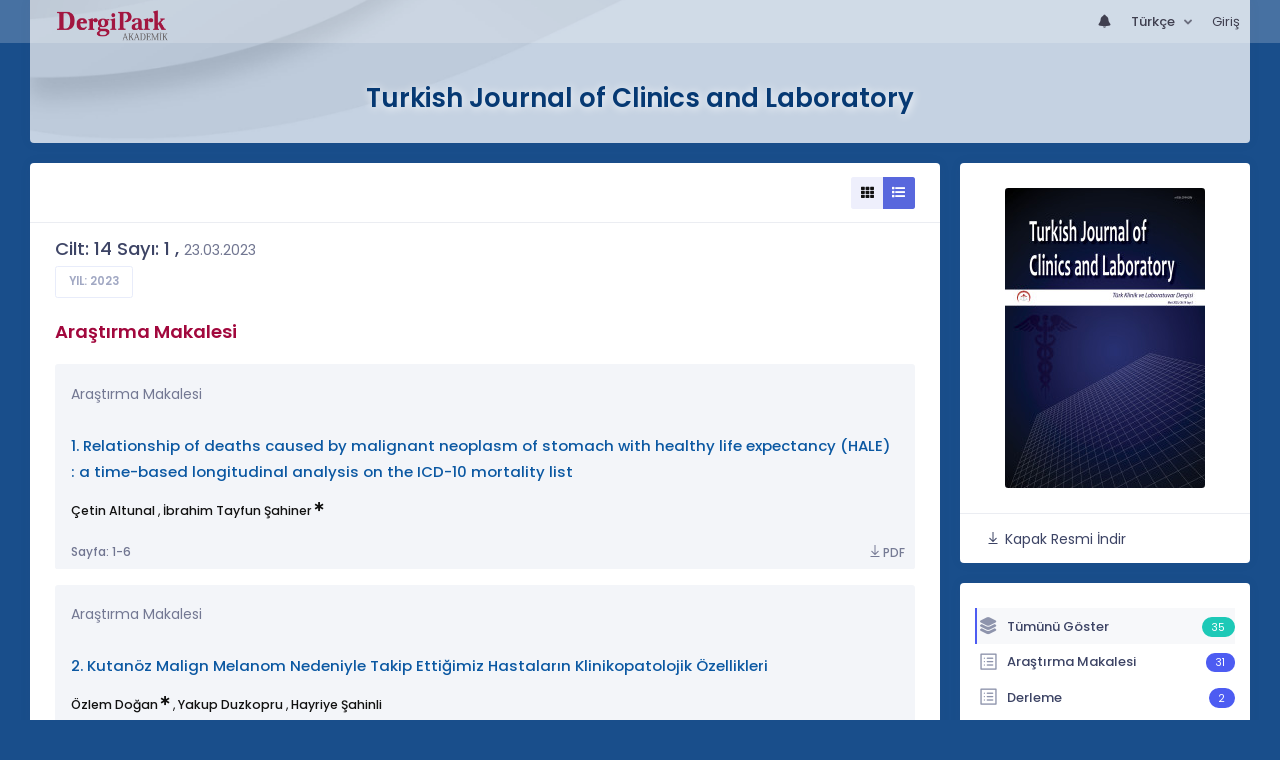

--- FILE ---
content_type: text/html; charset=UTF-8
request_url: https://dergipark.org.tr/tr/pub/tjcl/issue/76270
body_size: 31265
content:
<!DOCTYPE html>
<html lang="tr">
<head prefix="og: https://ogp.me/ns#">
    <meta charset="UTF-8"/>
    <meta name="viewport" content="width=device-width, initial-scale=1.0, maximum-scale=1.0 shrink-to-fit=no">
    <meta http-equiv="X-UA-Compatible" content="IE=edge"/>

    <title>Turkish Journal of Clinics and Laboratory &raquo;  Cilt: 14 Sayı: 1</title>
    <base href="/"/>
    <meta name="generator" content="uds"/>

            
                
    
                            
                                                                                                                                                
            <meta property="og:type" content="website"/>
            <meta property="fb:app_id" content="DergiPark"/>

                            <meta property="og:title"
                      content="Cilt: 14 Sayı: 1"/>
                <meta name="twitter:title"
                      content="Cilt: 14 Sayı: 1"/>
                <meta content="Turkish Journal of Clinics and Laboratory | Cilt: 14 Sayı: 1" name="description">
            
            
            <meta property="og:image" itemprop="image" content="https://dergipark.org.tr/media/cache/journal_croped/f747/f0da/a745/5825b57add0e3.jpg"/>
            <meta property="og:image:type" content="image/png">
            <meta property="og:image:secure_url" itemprop="image" content="https://dergipark.org.tr/media/cache/journal_croped/f747/f0da/a745/5825b57add0e3.jpg"/>
            <meta property="twitter:image" itemprop="image" content="https://dergipark.org.tr/media/cache/journal_croped/f747/f0da/a745/5825b57add0e3.jpg"/>
            <meta property="twitter:image:secure_url" itemprop="image" content="https://dergipark.org.tr/media/cache/journal_croped/f747/f0da/a745/5825b57add0e3.jpg"/>
            <link itemprop="thumbnailUrl" href="https://dergipark.org.tr/media/cache/journal_croped/f747/f0da/a745/5825b57add0e3.jpg">
            <span itemprop="thumbnail" itemscope itemtype="http://schema.org/ImageObject">
            <link itemprop="url" href="https://dergipark.org.tr/media/cache/journal_croped/f747/f0da/a745/5825b57add0e3.jpg">
            </span>
            
                                <link rel="stylesheet" href="/zollu/css/katex/katex.min.css">
        <link rel="stylesheet" href="/zollu/css/pages/zollu-backend.css">
        <link rel="stylesheet" href="/zollu/keen/vendors/custom/fullcalendar/fullcalendar.bundle.css">
        <link rel="stylesheet" href="/zollu/keen/css/demo3/pages/custom/general/user/profile-v1.css">
        <link rel="stylesheet" href="/zollu/keen/vendors/global/vendors.bundle.css">
        <link rel="stylesheet" href="/zollu/keen/css/demo3/style.bundle.css">
        <link rel="stylesheet" href="/zollu/keen/css/demo3/pages/custom/general/blog/grid-v2.css">
        <link rel="stylesheet" href="/zollu/keen/css/demo3/pages/custom/general/blog/post.css">
        <link rel="stylesheet" href="/zollu/keen/css/demo3/pages/custom/general/blog/list.css">
        <link rel="stylesheet" href="/zollu/keen/vendors/custom/datatables/datatables.bundle.css">
        <link rel="stylesheet"
              href="/zollu/js/jbfileuploader/lib/jquery-file-upload/css/jquery.fileupload.css">
        <link rel="stylesheet"
              href="/zollu/js/jbfileuploader/lib/jquery-file-upload/css/jquery.fileupload-ui.css">
        <link rel="stylesheet" href="/zollu/js/jbfileuploader/css/jbfileupload.css">
        <link rel="stylesheet" href="/zollu/css/site.css">
        <link rel="stylesheet" href="/zollu/css/pages/home.css">
        <link rel="stylesheet" href="/zollu/css/select2/select2.min.css">
        <link rel="stylesheet" href="/zollu/css/select2/select2-bootstrap.min.css">
        <link rel="stylesheet" href="/zollu/css/pages/feedback.css">
        <link rel="stylesheet" href="/zollu/css/pages/picker/nano.min.css">
    
    <link rel="stylesheet" type="text/css" href="/zollu/css/pages/journal.css">

            <!--suppress CssUnusedSymbol -->
        <style type="text/css">
            body.journal, .journal .paint-background {
                background-color: #194E8B;
            }
        </style>
    
    <link rel="stylesheet" type="text/css" href="/zollu/css/pages/read_more.css">
    <link rel="stylesheet" type="text/css" href="/zollu/css/pages/fixed-publish-button.css">


        <link rel="shortcut icon" href="/favicon.ico" type="image/x-icon">
    <link rel="icon" href="/favicon.ico" type="image/x-icon">
    <link rel="dns-prefetch" href="https://www.google-analytics.com">
    <link rel="preconnect" href="https://www.google-analytics.com" crossorigin>
    <link rel="dns-prefetch" href="https://www.google.com">
    <link rel="preconnect" href="https://www.google.com" crossorigin>
    <link rel="dns-prefetch" href="https://www.google.com.tr">
    <link rel="preconnect" href="https://www.google.com.tr" crossorigin>
    <link rel="dns-prefetch" href="https://stats.g.doubleclick.net">
    <link rel="preconnect" href="https://stats.g.doubleclick.net" crossorigin>
    <link rel="dns-prefetch" href="https://fonts.googleapis.com">
    <link rel="preconnect" href="https://fonts.googleapis.com" crossorigin>
    <link rel="dns-prefetch" href="http://fonts.googleapis.com">
    <link rel="preconnect" href="http://fonts.googleapis.com" crossorigin>

    <script type="text/javascript">
        const current_language = 'tr';

        function changeLocale(langCode) {
            window.location.href = $('#link-alternate-' + langCode).attr('href');
        }
    </script>

    <script type="text/javascript" src="/zollu/js/zollu_user_session_info.js"></script>

    <script type="text/javascript" src="/tr/dp-feature-data.js"></script>

    <!-- Google Analytics -->
    <script async src="https://www.googletagmanager.com/gtag/js?id=G-694ZECXSSZ"></script>
    <script>
        window.dataLayer = window.dataLayer || [];

        function gtag() {
            dataLayer.push(arguments);
        }

        gtag('js', new Date());
        gtag('config', 'G-694ZECXSSZ');
        let dpUserCookie = getDpUserCookie();
        if (dpUserCookie !== undefined && dpUserCookie !== null && (userId = dpUserCookie.user_id) !== null) {
            gtag('set', {'user_id': userId});
        }
    </script>
</head>

    
<body class="kt-page--fixed kt-subheader--enabled kt-subheader--transparent zollu normalized journal"
      id="journal_page">

            


    


<nav id="header"
     class="navbar fixed-top navbar-fixed-top navbar-expand-lg navbar-light scrolled navbar-expand">
        <div class="kt-header" style="width: 100%;padding: 8px 0;">
        <div class="kt-header__top" style="height: inherit;">
            <div class="kt-container" id="header-container">
                                <div id="powered-by">
                                                            <a class="navbar-brand" href="//dergipark.org.tr/tr/">
                        <img src="/zollu/images/dergipark_header.png"
                             alt="DergiPark logo"/>
                    </a>
                </div>


                <a href="/tr/user/notification"
                   class="no-notification hide d-none  notification--item-set "
                   id="mobile-notification-count-wrapper">
                    <i class="flaticon2-notification" id="mobile-notification-icon"></i>
                    <span class="kt-badge" id="mobile-notification-badge"></span>
                </a>

                <button class="navbar-toggler collapsed" type="button" data-toggle="collapse"
                        data-target="#navbarToggler"
                        aria-controls="navbarToggler" aria-expanded="false" aria-label="Toggle navigation">
                    <span>&nbsp;</span>
                    <span>&nbsp;</span>
                    <span>&nbsp;</span>
                </button>

                <div class="collapse navbar-collapse navbar-put-right "
                     id="navbarToggler">
                    
                    <div style="margin-left: auto;">
                        <ul class="navbar-nav ml-auto">
                                                            <li class="nav-item hide d-none  d-block "
                                    id="header-user-notification">
                                    <a id="user-notification-count" class="nav-link"
                                       href="/tr/user/notification"><span
                                                class="flaticon2-notification"></span><label
                                                id="notification-count-aria-label"></label></a>
                                </li>
                                                                                        <li class="nav-item dropdown language_selector">
                                    <a class="nav-link dropdown-toggle" id="langDropDown" aria-haspopup="true"
                                       aria-expanded="false" data-toggle="dropdown" href="#" style="color: black">
                                        Türkçe                                        <span class="caret"></span></a>
                                    <div class="dropdown-menu rounded-0 dropdown-menu-right"
                                         aria-labelledby="langDropDown">
                                                                                                                                <a class="dropdown-item" href="/tr/pub/tjcl/issue/76270">
                                                Türkçe
                                            </a>
                                                                                                                                <a class="dropdown-item" href="/en/pub/tjcl/issue/76270">
                                                İngilizce
                                            </a>
                                                                            </div>
                                </li>
                                                                                        <li class="nav-item dropdown hide d-none" id="header-user-box-user-menu">
                                    <a class="nav-link dropdown-toggle color-black" href="#" id="userDropDown"
                                       data-toggle="dropdown" aria-haspopup="false" aria-expanded="false">
                                        <span id="userDropDown-user-avatar"></span>
                                        <span id="userDropDown-user-name"></span>
                                        <span id="userDropDown-user-badge"></span>
                                    </a>
                                    <div class="dropdown-menu dropdown-menu-right rounded-0"
                                         aria-labelledby="userDropDown">
                                        <a class="dropdown-item color-dergipark d-none"
                                           href="//dergipark.org.tr/tr/admin/panel"
                                           id="header-dashboard-item">
                                            <i class="icon-wrench symbol flaticon-grid-menu mr-1 mt-1 pr-1 color-dergipark"></i> Yönetici Paneli
                                        </a>

                                        <a class="dropdown-item"
                                           href="//dergipark.org.tr/tr/user/panel"
                                           id="header-user-panel-item">
                                            <i class="icon-wrench symbol flaticon-grid-menu mr-1 mt-1 pr-1"></i> Kullanıcı Paneli
                                        </a>

                                        <a class="dropdown-item d-none"
                                           href="//dergipark.org.tr/tr/user/publisher/panel"
                                           id="header-user-coordinator-panel-item">
                                            <i class="icon-wrench symbol flaticon-grid-menu mr-1 mt-1 pr-1"></i> Bilimsel Yayın Koordinatörü Paneli
                                        </a>

                                        <a class="dropdown-item"
                                           href="/tr/journal/my">
                                            <i class="icon-docs symbol flaticon2-open-text-book mr-1 mt-1 pr-1"></i> Dergilerim
                                        </a>

                                        <a class="dropdown-item d-none"
                                           href="//dergipark.org.tr/tr/user-project"
                                           id="header-user-project-item">
                                            <i class="icon-rocket symbol flaticon-folder-4 mr-1 mt-1 pr-1"></i> Araştırmalarım
                                        </a>

                                        <a class="dropdown-item d-none" id="menu-follower-item"
                                           href="//dergipark.org.tr/tr/user/user-followers">
                                            <i class="symbol flaticon2-speaker mr-1 mt-1 pr-1"></i> Takiplerim
                                        </a>

                                        <a class="dropdown-item" href="#" id="header-user-box-profile-link">
                                            <i class="icon-user symbol flaticon2-calendar-3 mr-1 mt-1 pr-1"></i> Profil
                                        </a>

                                        <div class="dropdown-divider"></div>

                                        <a class="dropdown-item" href="https://dergipark.org.tr/tr/logout">
                                            <i class="icon-logout symbol flaticon2-lock mr-1 mt-1 pr-1"></i> Çıkış
                                        </a>
                                    </div>
                                </li>
                                <li class="nav-item hide d-none" id="header-user-box-guest-menu">
                                    <a class="nav-link color-black"
                                       href="https://dergipark.org.tr/tr/login">Giriş</a>
                                </li>
                                                    </ul>
                                                    <script type="text/javascript">
                                function showUserBoxBlock(elemId) {
                                    document.getElementById(elemId).className =
                                        document.getElementById(elemId).className.replace(/d-none/, '');
                                    document.getElementById(elemId).className =
                                        document.getElementById(elemId).className.replace(/hide/, '');
                                }

                                if (isUserLoggedIn()) {

                                    // Substitute user data
                                    let userAvatar = getUserAvatar();

                                    document.getElementById('userDropDown-user-name').innerHTML = getUserFullNameFormatted();
                                    document.getElementById('header-user-box-profile-link').setAttribute('href', getUserProfileLink());

                                    // user dropdown alanındaki rozet kontrolü
                                    if (isApproved()) {
                                        document.getElementById('userDropDown-user-badge').innerHTML = "<img style='margin-top: -2px;' src='/zollu/images/dergipark-verified-badge.svg' width='20' height='20'/>";
                                    }

                                    if (userAvatar.length === 0) {
                                        userAvatar = '/zollu/images/default-avatar.png';
                                    }

                                    document.getElementById('userDropDown-user-avatar').innerHTML = '<img src="' + userAvatar + '" onerror="this.onerror=null;this.src=\'/zollu/images/default-avatar.png\';">';

                                    // User menu ready, it's show time!
                                    showUserBoxBlock('header-user-box-user-menu');
                                    showUserBoxBlock('header-user-notification');
                                    showUserBoxBlock('mobile-notification-count-wrapper');

                                    const userInfo = getUserInfo();
                                    if (canUseFollowerFeature(userInfo.username)) {
                                        document.getElementById('menu-follower-item').classList.remove("d-none");
                                        document.getElementById('header-user-project-item').classList.remove("d-none");
                                    }
                                    if (userInfo.is_admin == 1) {
                                        document.getElementById('header-dashboard-item').classList.remove("d-none");
                                    }
                                } else {
                                    // User is not logged in, display guest block right away!
                                    showUserBoxBlock('header-user-box-guest-menu');
                                }

                                var userDropDownElement = document.getElementById("userDropDown");
                                var userNavbar = document.getElementById("navbarToggler");
                                userDropDownElement.addEventListener('click', function () {
                                    if (!document.getElementById('header-user-box-user-menu').classList.contains('show')) {
                                        userNavbar.classList.add('sensitive-height');
                                    } else {
                                        userNavbar.classList.remove('sensitive-height');
                                    }
                                });
                                document.querySelector('[data-target="#navbarToggler"]').addEventListener('click', function () {
                                    if (document.getElementById('header-user-box-user-menu').classList.contains('show')) {
                                        userNavbar.classList.remove('sensitive-height');
                                    }
                                });
                            </script>
                                            </div>
                </div>
                            </div>
        </div>
    </div>
    </nav>        <div id="body-push-down">
            <div class="kt-content kt-grid__item kt-grid__item--fluid" id="kt_content">
        <div class="kt-container paint-background">
            <div class="kt-portlet j-title-portlet">
                <div class="row" aria-label="Turkish Journal of Clinics and Laboratory">
                    <div class="col-lg-12" aria-hidden="true">
                        <div class="kt-heading kt-align-center" style="margin: 1.5rem 0 2.3rem;">
                                                        <a href="/tr/pub/tjcl">
                                <h1 id="journal-title">Turkish Journal of Clinics and Laboratory</h1>
                            </a>
                        </div>
                    </div>
                </div>
            </div>

            <!-- <Content> -->
                <div class="row" data-sticky-container>
        <div class="col-lg-9 col-md-8">
            <div class="kt-portlet">
                                                    <div class="kt-portlet__head">
                            <div class="kt-portlet__head-label">
        <div class="kt-portlet__head-title">
                                            </div>
    </div>
    <div class="kt-portlet__head-toolbar">
        <div class="kt-portlet__head-wrapper">
            <div class="btn-group list-detail-button-group" role="group">
                <a class="btn btn-label-primary btn-icon btn-sm"
                   onclick="toggleArticleListingMode($(this), $(this).parent(), false);">
                    <i class="fa fa-th"></i>
                </a>
                <a class="btn btn-label-primary btn-icon btn-sm active"
                   onclick="toggleArticleListingMode($(this), $(this).parent(), true);">
                    <i class="fa fa-list"></i>
                </a>
            </div>
        </div>
    </div>

                    </div>
                                <div class="kt-portlet__body">
                    
                    
                    <div class="kt-blog-post__content" style="overflow-wrap: break-word !important;">
                            <div style="display:none;">
    </div>
<div id="dp-solidless-flash-container"></div>

    <div class="kt-widget-12">
        <div class="kt-widget-12__body">
            <div class="kt-widget-12__head">
                <div class="kt-widget-12__label">
                    <h3 class="kt-widget-12__title">
                        Cilt: 14 Sayı: 1
                                                    ,
                            <span class="text-design-label" style="font-size: 1.1rem;">
                                23.03.2023
                            </span>
                                            </h3>
                    <span class="kt-widget-12__desc">
                        <a href="/tr/pub/tjcl/archive"
                           class="btn btn-default btn-sm btn-bold btn-upper kt-aside--right">
                            Yıl:
                                                            2023
                                                    </a>
                    </span>
                </div>
            </div>
        </div>
    </div>

    <div class="mode-list" id="articles-listing">
        

    <div class="article-type-section" data-article-type="Araştırma Makalesi">
        <h3 class="kt-blog-post__title kt-heading kt-heading--md kt-heading--medium dergipark">
            Araştırma Makalesi
        </h3>

        <div class="card-columns j-columns">
                                            
<div class="card j-card article-project-actions article-card article-card-block"
     data-id="1087192">
    <div class="card-body">
        <div class="add-to-user-project-band" aria-label="Kütüphaneme Ekle" role="dialog"
     aria-modal="true">
               <span class="d-none article-project-actions add-item-block"
                     data-id="1087192">
                                          <a href="javascript:" data-toggle="tooltip"
                                             title="Kütüphaneme Ekle"
                                             aria-label="Kütüphaneme Ekle"
                                             class="fetch-user-projects"
                                             data-href="/tr/user/check/favorite/articles?articleId=1087192"
                                             data-url="/tr/user-project/list?articleId=1087192">
                                            <i class="la la-star-o d-none library-star-o" style="color: #b1b1b1;"></i>
                                            <i class="la la-star d-none library-star" style="color: #fd8d00;"></i>
                                          </a>
                                        </span>
</div>
<div class="modal fade user-project-modal text-left " id="user_project_process_modal"
     tabindex="-1"
     role="dialog" aria-labelledby="exampleModalBackdropStatic" aria-hidden="true">
    <div class="modal-dialog modal-dialog-centered user-project-modal-dialog" role="document">
        <div class="modal-content user-project-modal-box">
            <div class="modal-header">
                <h5 class="modal-title"
                    id="user_project_process_modal_title">Kütüphaneme Ekle</h5>
                <button type="button" class="close" data-dismiss="modal" aria-label="Kapat">
                    <span aria-hidden="true">&times;</span></button>
            </div>
            <div class="modal-body p-0 m-0">
                <div class="kt-scroll" id="kt-scroll-area" data-scroll="true">
                    <div class="user-project-box" id="user_project_modal_content"></div>
                </div>
                <span class="custom-modal-title" id="modal-favorite-action">
                    <div class="modal-custom-padding" id="user_project_modal_favorite_content"></div>
                </span>
            </div>
            <div class="modal-footer d-flex justify-content-between">
                <span class="text-left modal-create-resarch d-none"><a href="/tr/user-project/new"
                                                                       id="modal-create-project">Araştırma Oluştur</a></span>
                <button type="button" data-dismiss="modal" class="btn btn-outline-brand"
                        data-dismiss="modal">Kapat</button>
            </div>
        </div>
    </div>
</div>
        <p class="card-text article-type">
                            Araştırma Makalesi
                                        <div class="add-to-user-project-band" aria-label="Kütüphaneme Ekle" role="dialog"
     aria-modal="true">
               <span class="d-none article-project-actions add-item-block"
                     data-id="1087192">
                                          <a href="javascript:" data-toggle="tooltip"
                                             title="Kütüphaneme Ekle"
                                             aria-label="Kütüphaneme Ekle"
                                             class="fetch-user-projects"
                                             data-href="/tr/user/check/favorite/articles?articleId=1087192"
                                             data-url="/tr/user-project/list?articleId=1087192">
                                            <i class="la la-star-o d-none library-star-o" style="color: #b1b1b1;"></i>
                                            <i class="la la-star d-none library-star" style="color: #fd8d00;"></i>
                                          </a>
                                        </span>
</div>
<div class="modal fade user-project-modal text-left " id="user_project_process_modal"
     tabindex="-1"
     role="dialog" aria-labelledby="exampleModalBackdropStatic" aria-hidden="true">
    <div class="modal-dialog modal-dialog-centered user-project-modal-dialog" role="document">
        <div class="modal-content user-project-modal-box">
            <div class="modal-header">
                <h5 class="modal-title"
                    id="user_project_process_modal_title">Kütüphaneme Ekle</h5>
                <button type="button" class="close" data-dismiss="modal" aria-label="Kapat">
                    <span aria-hidden="true">&times;</span></button>
            </div>
            <div class="modal-body p-0 m-0">
                <div class="kt-scroll" id="kt-scroll-area" data-scroll="true">
                    <div class="user-project-box" id="user_project_modal_content"></div>
                </div>
                <span class="custom-modal-title" id="modal-favorite-action">
                    <div class="modal-custom-padding" id="user_project_modal_favorite_content"></div>
                </span>
            </div>
            <div class="modal-footer d-flex justify-content-between">
                <span class="text-left modal-create-resarch d-none"><a href="/tr/user-project/new"
                                                                       id="modal-create-project">Araştırma Oluştur</a></span>
                <button type="button" data-dismiss="modal" class="btn btn-outline-brand"
                        data-dismiss="modal">Kapat</button>
            </div>
        </div>
    </div>
</div>
                    </p>
                                    <a href="/tr/pub/tjcl/article/1087192" class="card-title article-title">
            1.
                                        Relationship of deaths caused by malignant neoplasm of stomach with healthy life expectancy (HALE) : a time-based longitudinal analysis on the ICD-10 mortality list
                    </a>

                <p class="card-text article-author font-weight-normal">
                                                                                                    <a href="/tr/pub/@cetin-altunal"
                           class="fw-500" >
                            Çetin Altunal
                        </a>
                                                                                        ,
                                                                                                        <a href="/tr/pub/@tayfunsahiner"
                           class="fw-500" data-toggle="tooltip"
                           title="Sorumlu Yazar">
                            İbrahim Tayfun Şahiner
                        </a>
                                                                        <span class="fa fa-star-of-life primary-author-icon"></span>
                                            
                                </p>
    </div>

        <div class="card-footer">
                            <h6 class="card-subtitle text-muted article-page-interval">
                Sayfa: 1-6
            </h6>
                    
                    <div class="modal fade user-project-modal text-left " id="user_project_process_modal"
     tabindex="-1"
     role="dialog" aria-labelledby="exampleModalBackdropStatic" aria-hidden="true">
    <div class="modal-dialog modal-dialog-centered user-project-modal-dialog" role="document">
        <div class="modal-content user-project-modal-box">
            <div class="modal-header">
                <h5 class="modal-title"
                    id="user_project_process_modal_title">Kütüphaneme Ekle</h5>
                <button type="button" class="close" data-dismiss="modal" aria-label="Kapat">
                    <span aria-hidden="true">&times;</span></button>
            </div>
            <div class="modal-body p-0 m-0">
                <div class="kt-scroll" id="kt-scroll-area" data-scroll="true">
                    <div class="user-project-box" id="user_project_modal_content"></div>
                </div>
                <span class="custom-modal-title" id="modal-favorite-action">
                    <div class="modal-custom-padding" id="user_project_modal_favorite_content"></div>
                </span>
            </div>
            <div class="modal-footer d-flex justify-content-between">
                <span class="text-left modal-create-resarch d-none"><a href="/tr/user-project/new"
                                                                       id="modal-create-project">Araştırma Oluştur</a></span>
                <button type="button" data-dismiss="modal" class="btn btn-outline-brand"
                        data-dismiss="modal">Kapat</button>
            </div>
        </div>
    </div>
</div>
        
                                                        <div >
                                                    <a href="/tr/download/article-file/2307136"
                               class="article-download article-page-interval">
                                <i class="la la-download article-download-icon"></i>PDF
                            </a>
                                            </div>
                                                                                                                                                        </div>
</div>                                            
<div class="card j-card article-project-actions article-card "
     data-id="1227527">
    <div class="card-body">
        <div class="add-to-user-project-band" aria-label="Kütüphaneme Ekle" role="dialog"
     aria-modal="true">
               <span class="d-none article-project-actions add-item-block"
                     data-id="1227527">
                                          <a href="javascript:" data-toggle="tooltip"
                                             title="Kütüphaneme Ekle"
                                             aria-label="Kütüphaneme Ekle"
                                             class="fetch-user-projects"
                                             data-href="/tr/user/check/favorite/articles?articleId=1227527"
                                             data-url="/tr/user-project/list?articleId=1227527">
                                            <i class="la la-star-o d-none library-star-o" style="color: #b1b1b1;"></i>
                                            <i class="la la-star d-none library-star" style="color: #fd8d00;"></i>
                                          </a>
                                        </span>
</div>
<div class="modal fade user-project-modal text-left " id="user_project_process_modal"
     tabindex="-1"
     role="dialog" aria-labelledby="exampleModalBackdropStatic" aria-hidden="true">
    <div class="modal-dialog modal-dialog-centered user-project-modal-dialog" role="document">
        <div class="modal-content user-project-modal-box">
            <div class="modal-header">
                <h5 class="modal-title"
                    id="user_project_process_modal_title">Kütüphaneme Ekle</h5>
                <button type="button" class="close" data-dismiss="modal" aria-label="Kapat">
                    <span aria-hidden="true">&times;</span></button>
            </div>
            <div class="modal-body p-0 m-0">
                <div class="kt-scroll" id="kt-scroll-area" data-scroll="true">
                    <div class="user-project-box" id="user_project_modal_content"></div>
                </div>
                <span class="custom-modal-title" id="modal-favorite-action">
                    <div class="modal-custom-padding" id="user_project_modal_favorite_content"></div>
                </span>
            </div>
            <div class="modal-footer d-flex justify-content-between">
                <span class="text-left modal-create-resarch d-none"><a href="/tr/user-project/new"
                                                                       id="modal-create-project">Araştırma Oluştur</a></span>
                <button type="button" data-dismiss="modal" class="btn btn-outline-brand"
                        data-dismiss="modal">Kapat</button>
            </div>
        </div>
    </div>
</div>
        <p class="card-text article-type">
                            Araştırma Makalesi
                                        <div class="add-to-user-project-band" aria-label="Kütüphaneme Ekle" role="dialog"
     aria-modal="true">
               <span class="d-none article-project-actions add-item-block"
                     data-id="1227527">
                                          <a href="javascript:" data-toggle="tooltip"
                                             title="Kütüphaneme Ekle"
                                             aria-label="Kütüphaneme Ekle"
                                             class="fetch-user-projects"
                                             data-href="/tr/user/check/favorite/articles?articleId=1227527"
                                             data-url="/tr/user-project/list?articleId=1227527">
                                            <i class="la la-star-o d-none library-star-o" style="color: #b1b1b1;"></i>
                                            <i class="la la-star d-none library-star" style="color: #fd8d00;"></i>
                                          </a>
                                        </span>
</div>
<div class="modal fade user-project-modal text-left " id="user_project_process_modal"
     tabindex="-1"
     role="dialog" aria-labelledby="exampleModalBackdropStatic" aria-hidden="true">
    <div class="modal-dialog modal-dialog-centered user-project-modal-dialog" role="document">
        <div class="modal-content user-project-modal-box">
            <div class="modal-header">
                <h5 class="modal-title"
                    id="user_project_process_modal_title">Kütüphaneme Ekle</h5>
                <button type="button" class="close" data-dismiss="modal" aria-label="Kapat">
                    <span aria-hidden="true">&times;</span></button>
            </div>
            <div class="modal-body p-0 m-0">
                <div class="kt-scroll" id="kt-scroll-area" data-scroll="true">
                    <div class="user-project-box" id="user_project_modal_content"></div>
                </div>
                <span class="custom-modal-title" id="modal-favorite-action">
                    <div class="modal-custom-padding" id="user_project_modal_favorite_content"></div>
                </span>
            </div>
            <div class="modal-footer d-flex justify-content-between">
                <span class="text-left modal-create-resarch d-none"><a href="/tr/user-project/new"
                                                                       id="modal-create-project">Araştırma Oluştur</a></span>
                <button type="button" data-dismiss="modal" class="btn btn-outline-brand"
                        data-dismiss="modal">Kapat</button>
            </div>
        </div>
    </div>
</div>
                    </p>
                                    <a href="/tr/pub/tjcl/article/1227527" class="card-title article-title">
            2.
                                        Kutanöz Malign Melanom Nedeniyle Takip Ettiğimiz Hastaların Klinikopatolojik Özellikleri
                    </a>

                <p class="card-text article-author font-weight-normal">
                                                                                                    <a href="/tr/pub/@ozlem_dogan05"
                           class="fw-500" data-toggle="tooltip"
                           title="Sorumlu Yazar">
                            Özlem Doğan
                        </a>
                                                                        <span class="fa fa-star-of-life primary-author-icon"></span>
                                                    ,
                                                                                                        <a href="/tr/pub/@ykpdzkpr"
                           class="fw-500" >
                            Yakup Duzkopru
                        </a>
                                                                                        ,
                                                                                                        <a href="/tr/pub/@flowers.80"
                           class="fw-500" >
                            Hayriye Şahinli
                        </a>
                                                                                
                                </p>
    </div>

        <div class="card-footer">
                            <h6 class="card-subtitle text-muted article-page-interval">
                Sayfa: 7-11
            </h6>
                    
                    <div class="modal fade user-project-modal text-left " id="user_project_process_modal"
     tabindex="-1"
     role="dialog" aria-labelledby="exampleModalBackdropStatic" aria-hidden="true">
    <div class="modal-dialog modal-dialog-centered user-project-modal-dialog" role="document">
        <div class="modal-content user-project-modal-box">
            <div class="modal-header">
                <h5 class="modal-title"
                    id="user_project_process_modal_title">Kütüphaneme Ekle</h5>
                <button type="button" class="close" data-dismiss="modal" aria-label="Kapat">
                    <span aria-hidden="true">&times;</span></button>
            </div>
            <div class="modal-body p-0 m-0">
                <div class="kt-scroll" id="kt-scroll-area" data-scroll="true">
                    <div class="user-project-box" id="user_project_modal_content"></div>
                </div>
                <span class="custom-modal-title" id="modal-favorite-action">
                    <div class="modal-custom-padding" id="user_project_modal_favorite_content"></div>
                </span>
            </div>
            <div class="modal-footer d-flex justify-content-between">
                <span class="text-left modal-create-resarch d-none"><a href="/tr/user-project/new"
                                                                       id="modal-create-project">Araştırma Oluştur</a></span>
                <button type="button" data-dismiss="modal" class="btn btn-outline-brand"
                        data-dismiss="modal">Kapat</button>
            </div>
        </div>
    </div>
</div>
        
                                                        <div >
                                                    <a href="/tr/download/article-file/2865155"
                               class="article-download article-page-interval">
                                <i class="la la-download article-download-icon"></i>PDF
                            </a>
                                            </div>
                                                                                                                                                        </div>
</div>                                            
<div class="card j-card article-project-actions article-card article-card-block"
     data-id="1242259">
    <div class="card-body">
        <div class="add-to-user-project-band" aria-label="Kütüphaneme Ekle" role="dialog"
     aria-modal="true">
               <span class="d-none article-project-actions add-item-block"
                     data-id="1242259">
                                          <a href="javascript:" data-toggle="tooltip"
                                             title="Kütüphaneme Ekle"
                                             aria-label="Kütüphaneme Ekle"
                                             class="fetch-user-projects"
                                             data-href="/tr/user/check/favorite/articles?articleId=1242259"
                                             data-url="/tr/user-project/list?articleId=1242259">
                                            <i class="la la-star-o d-none library-star-o" style="color: #b1b1b1;"></i>
                                            <i class="la la-star d-none library-star" style="color: #fd8d00;"></i>
                                          </a>
                                        </span>
</div>
<div class="modal fade user-project-modal text-left " id="user_project_process_modal"
     tabindex="-1"
     role="dialog" aria-labelledby="exampleModalBackdropStatic" aria-hidden="true">
    <div class="modal-dialog modal-dialog-centered user-project-modal-dialog" role="document">
        <div class="modal-content user-project-modal-box">
            <div class="modal-header">
                <h5 class="modal-title"
                    id="user_project_process_modal_title">Kütüphaneme Ekle</h5>
                <button type="button" class="close" data-dismiss="modal" aria-label="Kapat">
                    <span aria-hidden="true">&times;</span></button>
            </div>
            <div class="modal-body p-0 m-0">
                <div class="kt-scroll" id="kt-scroll-area" data-scroll="true">
                    <div class="user-project-box" id="user_project_modal_content"></div>
                </div>
                <span class="custom-modal-title" id="modal-favorite-action">
                    <div class="modal-custom-padding" id="user_project_modal_favorite_content"></div>
                </span>
            </div>
            <div class="modal-footer d-flex justify-content-between">
                <span class="text-left modal-create-resarch d-none"><a href="/tr/user-project/new"
                                                                       id="modal-create-project">Araştırma Oluştur</a></span>
                <button type="button" data-dismiss="modal" class="btn btn-outline-brand"
                        data-dismiss="modal">Kapat</button>
            </div>
        </div>
    </div>
</div>
        <p class="card-text article-type">
                            Araştırma Makalesi
                                        <div class="add-to-user-project-band" aria-label="Kütüphaneme Ekle" role="dialog"
     aria-modal="true">
               <span class="d-none article-project-actions add-item-block"
                     data-id="1242259">
                                          <a href="javascript:" data-toggle="tooltip"
                                             title="Kütüphaneme Ekle"
                                             aria-label="Kütüphaneme Ekle"
                                             class="fetch-user-projects"
                                             data-href="/tr/user/check/favorite/articles?articleId=1242259"
                                             data-url="/tr/user-project/list?articleId=1242259">
                                            <i class="la la-star-o d-none library-star-o" style="color: #b1b1b1;"></i>
                                            <i class="la la-star d-none library-star" style="color: #fd8d00;"></i>
                                          </a>
                                        </span>
</div>
<div class="modal fade user-project-modal text-left " id="user_project_process_modal"
     tabindex="-1"
     role="dialog" aria-labelledby="exampleModalBackdropStatic" aria-hidden="true">
    <div class="modal-dialog modal-dialog-centered user-project-modal-dialog" role="document">
        <div class="modal-content user-project-modal-box">
            <div class="modal-header">
                <h5 class="modal-title"
                    id="user_project_process_modal_title">Kütüphaneme Ekle</h5>
                <button type="button" class="close" data-dismiss="modal" aria-label="Kapat">
                    <span aria-hidden="true">&times;</span></button>
            </div>
            <div class="modal-body p-0 m-0">
                <div class="kt-scroll" id="kt-scroll-area" data-scroll="true">
                    <div class="user-project-box" id="user_project_modal_content"></div>
                </div>
                <span class="custom-modal-title" id="modal-favorite-action">
                    <div class="modal-custom-padding" id="user_project_modal_favorite_content"></div>
                </span>
            </div>
            <div class="modal-footer d-flex justify-content-between">
                <span class="text-left modal-create-resarch d-none"><a href="/tr/user-project/new"
                                                                       id="modal-create-project">Araştırma Oluştur</a></span>
                <button type="button" data-dismiss="modal" class="btn btn-outline-brand"
                        data-dismiss="modal">Kapat</button>
            </div>
        </div>
    </div>
</div>
                    </p>
                                    <a href="/tr/pub/tjcl/article/1242259" class="card-title article-title">
            3.
                                        The evaluation of breast biopsy results before and after the inception of COVID-19 pandemic: Single center retrospective study
                    </a>

                <p class="card-text article-author font-weight-normal">
                                                                                                    <a href="/tr/pub/@nepandes"
                           class="fw-500" data-toggle="tooltip"
                           title="Sorumlu Yazar">
                            Funda Ulu Öztürk
                        </a>
                                                                        <span class="fa fa-star-of-life primary-author-icon"></span>
                                                    ,
                                                                                                        <a href="/tr/pub/@sehnazte"
                           class="fw-500" >
                            Şehnaz Tezcan
                        </a>
                                                                                
                                </p>
    </div>

        <div class="card-footer">
                            <h6 class="card-subtitle text-muted article-page-interval">
                Sayfa: 12-17
            </h6>
                    
                    <div class="modal fade user-project-modal text-left " id="user_project_process_modal"
     tabindex="-1"
     role="dialog" aria-labelledby="exampleModalBackdropStatic" aria-hidden="true">
    <div class="modal-dialog modal-dialog-centered user-project-modal-dialog" role="document">
        <div class="modal-content user-project-modal-box">
            <div class="modal-header">
                <h5 class="modal-title"
                    id="user_project_process_modal_title">Kütüphaneme Ekle</h5>
                <button type="button" class="close" data-dismiss="modal" aria-label="Kapat">
                    <span aria-hidden="true">&times;</span></button>
            </div>
            <div class="modal-body p-0 m-0">
                <div class="kt-scroll" id="kt-scroll-area" data-scroll="true">
                    <div class="user-project-box" id="user_project_modal_content"></div>
                </div>
                <span class="custom-modal-title" id="modal-favorite-action">
                    <div class="modal-custom-padding" id="user_project_modal_favorite_content"></div>
                </span>
            </div>
            <div class="modal-footer d-flex justify-content-between">
                <span class="text-left modal-create-resarch d-none"><a href="/tr/user-project/new"
                                                                       id="modal-create-project">Araştırma Oluştur</a></span>
                <button type="button" data-dismiss="modal" class="btn btn-outline-brand"
                        data-dismiss="modal">Kapat</button>
            </div>
        </div>
    </div>
</div>
        
                                                        <div >
                                                    <a href="/tr/download/article-file/2916912"
                               class="article-download article-page-interval">
                                <i class="la la-download article-download-icon"></i>PDF
                            </a>
                                            </div>
                                                                                                                                                                                    </div>
</div>                                            
<div class="card j-card article-project-actions article-card "
     data-id="1183898">
    <div class="card-body">
        <div class="add-to-user-project-band" aria-label="Kütüphaneme Ekle" role="dialog"
     aria-modal="true">
               <span class="d-none article-project-actions add-item-block"
                     data-id="1183898">
                                          <a href="javascript:" data-toggle="tooltip"
                                             title="Kütüphaneme Ekle"
                                             aria-label="Kütüphaneme Ekle"
                                             class="fetch-user-projects"
                                             data-href="/tr/user/check/favorite/articles?articleId=1183898"
                                             data-url="/tr/user-project/list?articleId=1183898">
                                            <i class="la la-star-o d-none library-star-o" style="color: #b1b1b1;"></i>
                                            <i class="la la-star d-none library-star" style="color: #fd8d00;"></i>
                                          </a>
                                        </span>
</div>
<div class="modal fade user-project-modal text-left " id="user_project_process_modal"
     tabindex="-1"
     role="dialog" aria-labelledby="exampleModalBackdropStatic" aria-hidden="true">
    <div class="modal-dialog modal-dialog-centered user-project-modal-dialog" role="document">
        <div class="modal-content user-project-modal-box">
            <div class="modal-header">
                <h5 class="modal-title"
                    id="user_project_process_modal_title">Kütüphaneme Ekle</h5>
                <button type="button" class="close" data-dismiss="modal" aria-label="Kapat">
                    <span aria-hidden="true">&times;</span></button>
            </div>
            <div class="modal-body p-0 m-0">
                <div class="kt-scroll" id="kt-scroll-area" data-scroll="true">
                    <div class="user-project-box" id="user_project_modal_content"></div>
                </div>
                <span class="custom-modal-title" id="modal-favorite-action">
                    <div class="modal-custom-padding" id="user_project_modal_favorite_content"></div>
                </span>
            </div>
            <div class="modal-footer d-flex justify-content-between">
                <span class="text-left modal-create-resarch d-none"><a href="/tr/user-project/new"
                                                                       id="modal-create-project">Araştırma Oluştur</a></span>
                <button type="button" data-dismiss="modal" class="btn btn-outline-brand"
                        data-dismiss="modal">Kapat</button>
            </div>
        </div>
    </div>
</div>
        <p class="card-text article-type">
                            Araştırma Makalesi
                                        <div class="add-to-user-project-band" aria-label="Kütüphaneme Ekle" role="dialog"
     aria-modal="true">
               <span class="d-none article-project-actions add-item-block"
                     data-id="1183898">
                                          <a href="javascript:" data-toggle="tooltip"
                                             title="Kütüphaneme Ekle"
                                             aria-label="Kütüphaneme Ekle"
                                             class="fetch-user-projects"
                                             data-href="/tr/user/check/favorite/articles?articleId=1183898"
                                             data-url="/tr/user-project/list?articleId=1183898">
                                            <i class="la la-star-o d-none library-star-o" style="color: #b1b1b1;"></i>
                                            <i class="la la-star d-none library-star" style="color: #fd8d00;"></i>
                                          </a>
                                        </span>
</div>
<div class="modal fade user-project-modal text-left " id="user_project_process_modal"
     tabindex="-1"
     role="dialog" aria-labelledby="exampleModalBackdropStatic" aria-hidden="true">
    <div class="modal-dialog modal-dialog-centered user-project-modal-dialog" role="document">
        <div class="modal-content user-project-modal-box">
            <div class="modal-header">
                <h5 class="modal-title"
                    id="user_project_process_modal_title">Kütüphaneme Ekle</h5>
                <button type="button" class="close" data-dismiss="modal" aria-label="Kapat">
                    <span aria-hidden="true">&times;</span></button>
            </div>
            <div class="modal-body p-0 m-0">
                <div class="kt-scroll" id="kt-scroll-area" data-scroll="true">
                    <div class="user-project-box" id="user_project_modal_content"></div>
                </div>
                <span class="custom-modal-title" id="modal-favorite-action">
                    <div class="modal-custom-padding" id="user_project_modal_favorite_content"></div>
                </span>
            </div>
            <div class="modal-footer d-flex justify-content-between">
                <span class="text-left modal-create-resarch d-none"><a href="/tr/user-project/new"
                                                                       id="modal-create-project">Araştırma Oluştur</a></span>
                <button type="button" data-dismiss="modal" class="btn btn-outline-brand"
                        data-dismiss="modal">Kapat</button>
            </div>
        </div>
    </div>
</div>
                    </p>
                                    <a href="/tr/pub/tjcl/article/1183898" class="card-title article-title">
            4.
                                        Hypomagnesemia and the risk of contrast-induced nephropathy in patients undergoing elective coronary angiography
                    </a>

                <p class="card-text article-author font-weight-normal">
                                                                                                    <a href="/tr/pub/@nozbeyaz"
                           class="fw-500" data-toggle="tooltip"
                           title="Sorumlu Yazar">
                            Nail Burak Özbeyaz
                        </a>
                                                                        <span class="fa fa-star-of-life primary-author-icon"></span>
                                                    ,
                                                                                                        <a href="/tr/pub/@ggokalp23."
                           class="fw-500" >
                            Gökhan Gökalp
                        </a>
                                                                                        ,
                                                                                                        <a href="/tr/pub/@algulengin"
                           class="fw-500" >
                            Engin Algul
                        </a>
                                                                                        ,
                                                                                                        <a href="/tr/pub/@draydinyilmaz"
                           class="fw-500" >
                            Faruk Aydınyılmaz
                        </a>
                                                                                        ,
                                                                                                        <a href="/tr/pub/@halukfurkan"
                           class="fw-500" >
                            Haluk Furkan Şahan
                        </a>
                                                                                        ,
                                                                                                        <a href="/tr/pub/@mehmet-ali-felekoglu"
                           class="fw-500" >
                            Mehmet Ali Felekoğlu
                        </a>
                                                                                        ,
                                                                                                        <a href="/tr/pub/@ilkinguliyev_"
                           class="fw-500" >
                            İlkin Gulıyev
                        </a>
                                                                                        ,
                                                                                                        <a href="/tr/pub/@sinan-iscen"
                           class="fw-500" >
                            Sinan İşçen
                        </a>
                                                                                
                                </p>
    </div>

        <div class="card-footer">
                            <h6 class="card-subtitle text-muted article-page-interval">
                Sayfa: 18-22
            </h6>
                    
                    <div class="modal fade user-project-modal text-left " id="user_project_process_modal"
     tabindex="-1"
     role="dialog" aria-labelledby="exampleModalBackdropStatic" aria-hidden="true">
    <div class="modal-dialog modal-dialog-centered user-project-modal-dialog" role="document">
        <div class="modal-content user-project-modal-box">
            <div class="modal-header">
                <h5 class="modal-title"
                    id="user_project_process_modal_title">Kütüphaneme Ekle</h5>
                <button type="button" class="close" data-dismiss="modal" aria-label="Kapat">
                    <span aria-hidden="true">&times;</span></button>
            </div>
            <div class="modal-body p-0 m-0">
                <div class="kt-scroll" id="kt-scroll-area" data-scroll="true">
                    <div class="user-project-box" id="user_project_modal_content"></div>
                </div>
                <span class="custom-modal-title" id="modal-favorite-action">
                    <div class="modal-custom-padding" id="user_project_modal_favorite_content"></div>
                </span>
            </div>
            <div class="modal-footer d-flex justify-content-between">
                <span class="text-left modal-create-resarch d-none"><a href="/tr/user-project/new"
                                                                       id="modal-create-project">Araştırma Oluştur</a></span>
                <button type="button" data-dismiss="modal" class="btn btn-outline-brand"
                        data-dismiss="modal">Kapat</button>
            </div>
        </div>
    </div>
</div>
        
                                                        <div >
                                                    <a href="/tr/download/article-file/2686737"
                               class="article-download article-page-interval">
                                <i class="la la-download article-download-icon"></i>PDF
                            </a>
                                            </div>
                                                                                                                                                                                    </div>
</div>                                            
<div class="card j-card article-project-actions article-card article-card-block"
     data-id="1245389">
    <div class="card-body">
        <div class="add-to-user-project-band" aria-label="Kütüphaneme Ekle" role="dialog"
     aria-modal="true">
               <span class="d-none article-project-actions add-item-block"
                     data-id="1245389">
                                          <a href="javascript:" data-toggle="tooltip"
                                             title="Kütüphaneme Ekle"
                                             aria-label="Kütüphaneme Ekle"
                                             class="fetch-user-projects"
                                             data-href="/tr/user/check/favorite/articles?articleId=1245389"
                                             data-url="/tr/user-project/list?articleId=1245389">
                                            <i class="la la-star-o d-none library-star-o" style="color: #b1b1b1;"></i>
                                            <i class="la la-star d-none library-star" style="color: #fd8d00;"></i>
                                          </a>
                                        </span>
</div>
<div class="modal fade user-project-modal text-left " id="user_project_process_modal"
     tabindex="-1"
     role="dialog" aria-labelledby="exampleModalBackdropStatic" aria-hidden="true">
    <div class="modal-dialog modal-dialog-centered user-project-modal-dialog" role="document">
        <div class="modal-content user-project-modal-box">
            <div class="modal-header">
                <h5 class="modal-title"
                    id="user_project_process_modal_title">Kütüphaneme Ekle</h5>
                <button type="button" class="close" data-dismiss="modal" aria-label="Kapat">
                    <span aria-hidden="true">&times;</span></button>
            </div>
            <div class="modal-body p-0 m-0">
                <div class="kt-scroll" id="kt-scroll-area" data-scroll="true">
                    <div class="user-project-box" id="user_project_modal_content"></div>
                </div>
                <span class="custom-modal-title" id="modal-favorite-action">
                    <div class="modal-custom-padding" id="user_project_modal_favorite_content"></div>
                </span>
            </div>
            <div class="modal-footer d-flex justify-content-between">
                <span class="text-left modal-create-resarch d-none"><a href="/tr/user-project/new"
                                                                       id="modal-create-project">Araştırma Oluştur</a></span>
                <button type="button" data-dismiss="modal" class="btn btn-outline-brand"
                        data-dismiss="modal">Kapat</button>
            </div>
        </div>
    </div>
</div>
        <p class="card-text article-type">
                            Araştırma Makalesi
                                        <div class="add-to-user-project-band" aria-label="Kütüphaneme Ekle" role="dialog"
     aria-modal="true">
               <span class="d-none article-project-actions add-item-block"
                     data-id="1245389">
                                          <a href="javascript:" data-toggle="tooltip"
                                             title="Kütüphaneme Ekle"
                                             aria-label="Kütüphaneme Ekle"
                                             class="fetch-user-projects"
                                             data-href="/tr/user/check/favorite/articles?articleId=1245389"
                                             data-url="/tr/user-project/list?articleId=1245389">
                                            <i class="la la-star-o d-none library-star-o" style="color: #b1b1b1;"></i>
                                            <i class="la la-star d-none library-star" style="color: #fd8d00;"></i>
                                          </a>
                                        </span>
</div>
<div class="modal fade user-project-modal text-left " id="user_project_process_modal"
     tabindex="-1"
     role="dialog" aria-labelledby="exampleModalBackdropStatic" aria-hidden="true">
    <div class="modal-dialog modal-dialog-centered user-project-modal-dialog" role="document">
        <div class="modal-content user-project-modal-box">
            <div class="modal-header">
                <h5 class="modal-title"
                    id="user_project_process_modal_title">Kütüphaneme Ekle</h5>
                <button type="button" class="close" data-dismiss="modal" aria-label="Kapat">
                    <span aria-hidden="true">&times;</span></button>
            </div>
            <div class="modal-body p-0 m-0">
                <div class="kt-scroll" id="kt-scroll-area" data-scroll="true">
                    <div class="user-project-box" id="user_project_modal_content"></div>
                </div>
                <span class="custom-modal-title" id="modal-favorite-action">
                    <div class="modal-custom-padding" id="user_project_modal_favorite_content"></div>
                </span>
            </div>
            <div class="modal-footer d-flex justify-content-between">
                <span class="text-left modal-create-resarch d-none"><a href="/tr/user-project/new"
                                                                       id="modal-create-project">Araştırma Oluştur</a></span>
                <button type="button" data-dismiss="modal" class="btn btn-outline-brand"
                        data-dismiss="modal">Kapat</button>
            </div>
        </div>
    </div>
</div>
                    </p>
                                    <a href="/tr/pub/tjcl/article/1245389" class="card-title article-title">
            5.
                                        Perivascular Administration of Hyaluran-Cyanoacrylate Complex Gel for Deep Venous Reflux
                    </a>

                <p class="card-text article-author font-weight-normal">
                                                                                                    <a href="/tr/pub/@orhan-rodoplu-583744"
                           class="fw-500" data-toggle="tooltip"
                           title="Sorumlu Yazar">
                            Orhan Rodoplu
                        </a>
                                                                        <span class="fa fa-star-of-life primary-author-icon"></span>
                                            
                                </p>
    </div>

        <div class="card-footer">
                            <h6 class="card-subtitle text-muted article-page-interval">
                Sayfa: 23-29
            </h6>
                    
                    <div class="modal fade user-project-modal text-left " id="user_project_process_modal"
     tabindex="-1"
     role="dialog" aria-labelledby="exampleModalBackdropStatic" aria-hidden="true">
    <div class="modal-dialog modal-dialog-centered user-project-modal-dialog" role="document">
        <div class="modal-content user-project-modal-box">
            <div class="modal-header">
                <h5 class="modal-title"
                    id="user_project_process_modal_title">Kütüphaneme Ekle</h5>
                <button type="button" class="close" data-dismiss="modal" aria-label="Kapat">
                    <span aria-hidden="true">&times;</span></button>
            </div>
            <div class="modal-body p-0 m-0">
                <div class="kt-scroll" id="kt-scroll-area" data-scroll="true">
                    <div class="user-project-box" id="user_project_modal_content"></div>
                </div>
                <span class="custom-modal-title" id="modal-favorite-action">
                    <div class="modal-custom-padding" id="user_project_modal_favorite_content"></div>
                </span>
            </div>
            <div class="modal-footer d-flex justify-content-between">
                <span class="text-left modal-create-resarch d-none"><a href="/tr/user-project/new"
                                                                       id="modal-create-project">Araştırma Oluştur</a></span>
                <button type="button" data-dismiss="modal" class="btn btn-outline-brand"
                        data-dismiss="modal">Kapat</button>
            </div>
        </div>
    </div>
</div>
        
                                                                                                                <div >
                                                    <a href="/tr/download/article-file/2929402"
                               class="article-download article-page-interval">
                                <i class="la la-download article-download-icon"></i>PDF
                            </a>
                                            </div>
                                                                                                                                                                                                                </div>
</div>                                            
<div class="card j-card article-project-actions article-card "
     data-id="1219858">
    <div class="card-body">
        <div class="add-to-user-project-band" aria-label="Kütüphaneme Ekle" role="dialog"
     aria-modal="true">
               <span class="d-none article-project-actions add-item-block"
                     data-id="1219858">
                                          <a href="javascript:" data-toggle="tooltip"
                                             title="Kütüphaneme Ekle"
                                             aria-label="Kütüphaneme Ekle"
                                             class="fetch-user-projects"
                                             data-href="/tr/user/check/favorite/articles?articleId=1219858"
                                             data-url="/tr/user-project/list?articleId=1219858">
                                            <i class="la la-star-o d-none library-star-o" style="color: #b1b1b1;"></i>
                                            <i class="la la-star d-none library-star" style="color: #fd8d00;"></i>
                                          </a>
                                        </span>
</div>
<div class="modal fade user-project-modal text-left " id="user_project_process_modal"
     tabindex="-1"
     role="dialog" aria-labelledby="exampleModalBackdropStatic" aria-hidden="true">
    <div class="modal-dialog modal-dialog-centered user-project-modal-dialog" role="document">
        <div class="modal-content user-project-modal-box">
            <div class="modal-header">
                <h5 class="modal-title"
                    id="user_project_process_modal_title">Kütüphaneme Ekle</h5>
                <button type="button" class="close" data-dismiss="modal" aria-label="Kapat">
                    <span aria-hidden="true">&times;</span></button>
            </div>
            <div class="modal-body p-0 m-0">
                <div class="kt-scroll" id="kt-scroll-area" data-scroll="true">
                    <div class="user-project-box" id="user_project_modal_content"></div>
                </div>
                <span class="custom-modal-title" id="modal-favorite-action">
                    <div class="modal-custom-padding" id="user_project_modal_favorite_content"></div>
                </span>
            </div>
            <div class="modal-footer d-flex justify-content-between">
                <span class="text-left modal-create-resarch d-none"><a href="/tr/user-project/new"
                                                                       id="modal-create-project">Araştırma Oluştur</a></span>
                <button type="button" data-dismiss="modal" class="btn btn-outline-brand"
                        data-dismiss="modal">Kapat</button>
            </div>
        </div>
    </div>
</div>
        <p class="card-text article-type">
                            Araştırma Makalesi
                                        <div class="add-to-user-project-band" aria-label="Kütüphaneme Ekle" role="dialog"
     aria-modal="true">
               <span class="d-none article-project-actions add-item-block"
                     data-id="1219858">
                                          <a href="javascript:" data-toggle="tooltip"
                                             title="Kütüphaneme Ekle"
                                             aria-label="Kütüphaneme Ekle"
                                             class="fetch-user-projects"
                                             data-href="/tr/user/check/favorite/articles?articleId=1219858"
                                             data-url="/tr/user-project/list?articleId=1219858">
                                            <i class="la la-star-o d-none library-star-o" style="color: #b1b1b1;"></i>
                                            <i class="la la-star d-none library-star" style="color: #fd8d00;"></i>
                                          </a>
                                        </span>
</div>
<div class="modal fade user-project-modal text-left " id="user_project_process_modal"
     tabindex="-1"
     role="dialog" aria-labelledby="exampleModalBackdropStatic" aria-hidden="true">
    <div class="modal-dialog modal-dialog-centered user-project-modal-dialog" role="document">
        <div class="modal-content user-project-modal-box">
            <div class="modal-header">
                <h5 class="modal-title"
                    id="user_project_process_modal_title">Kütüphaneme Ekle</h5>
                <button type="button" class="close" data-dismiss="modal" aria-label="Kapat">
                    <span aria-hidden="true">&times;</span></button>
            </div>
            <div class="modal-body p-0 m-0">
                <div class="kt-scroll" id="kt-scroll-area" data-scroll="true">
                    <div class="user-project-box" id="user_project_modal_content"></div>
                </div>
                <span class="custom-modal-title" id="modal-favorite-action">
                    <div class="modal-custom-padding" id="user_project_modal_favorite_content"></div>
                </span>
            </div>
            <div class="modal-footer d-flex justify-content-between">
                <span class="text-left modal-create-resarch d-none"><a href="/tr/user-project/new"
                                                                       id="modal-create-project">Araştırma Oluştur</a></span>
                <button type="button" data-dismiss="modal" class="btn btn-outline-brand"
                        data-dismiss="modal">Kapat</button>
            </div>
        </div>
    </div>
</div>
                    </p>
                                    <a href="/tr/pub/tjcl/article/1219858" class="card-title article-title">
            6.
                                        Çocuk Yoğun Bakımda Yatan Hastalar İçin İstenen Çocuk Ve Ergen Psikiyatrisi Konsültasyonlarının Değerlendirilmesi
                    </a>

                <p class="card-text article-author font-weight-normal">
                                                                                                    <a href="/tr/pub/@ozlemsandal"
                           class="fw-500" data-toggle="tooltip"
                           title="Sorumlu Yazar">
                            Özlem Saraç Sandal
                        </a>
                                                                        <span class="fa fa-star-of-life primary-author-icon"></span>
                                                    ,
                                                                                                        <a href="/tr/pub/@drahmetg"
                           class="fw-500" >
                            Ahmet Gönüllü
                        </a>
                                                                                        ,
                                                                                                        <a href="/tr/pub/@canemkavurma"
                           class="fw-500" >
                            Canem Kavurma
                        </a>
                                                                                        ,
                                                                                                        <a href="/tr/pub/@drgokhanceylan"
                           class="fw-500" >
                            Gokhan Ceylan
                        </a>
                                                                                        ,
                                                                                                        <a href="/tr/pub/@gulhanatakul"
                           class="fw-500" >
                            Gülhan Atakul
                        </a>
                                                                                        ,
                                                                                                        <a href="/tr/pub/@pinarhepduman88."
                           class="fw-500" >
                            Pınar Seven
                        </a>
                                                                                        ,
                                                                                                        <a href="/tr/pub/@ferhat-sari"
                           class="fw-500" >
                            Ferhat Sarı
                        </a>
                                                                                        ,
                                                                                                        <a href="/tr/pub/@utkukaraarslan"
                           class="fw-500" >
                            Utku Karaarslan
                        </a>
                                                                                        ,
                                                                                                        <a href="/tr/pub/@hasanagin"
                           class="fw-500" >
                            Hasan Ağın
                        </a>
                                                                                
                                </p>
    </div>

        <div class="card-footer">
                            <h6 class="card-subtitle text-muted article-page-interval">
                Sayfa: 30-36
            </h6>
                    
                    <div class="modal fade user-project-modal text-left " id="user_project_process_modal"
     tabindex="-1"
     role="dialog" aria-labelledby="exampleModalBackdropStatic" aria-hidden="true">
    <div class="modal-dialog modal-dialog-centered user-project-modal-dialog" role="document">
        <div class="modal-content user-project-modal-box">
            <div class="modal-header">
                <h5 class="modal-title"
                    id="user_project_process_modal_title">Kütüphaneme Ekle</h5>
                <button type="button" class="close" data-dismiss="modal" aria-label="Kapat">
                    <span aria-hidden="true">&times;</span></button>
            </div>
            <div class="modal-body p-0 m-0">
                <div class="kt-scroll" id="kt-scroll-area" data-scroll="true">
                    <div class="user-project-box" id="user_project_modal_content"></div>
                </div>
                <span class="custom-modal-title" id="modal-favorite-action">
                    <div class="modal-custom-padding" id="user_project_modal_favorite_content"></div>
                </span>
            </div>
            <div class="modal-footer d-flex justify-content-between">
                <span class="text-left modal-create-resarch d-none"><a href="/tr/user-project/new"
                                                                       id="modal-create-project">Araştırma Oluştur</a></span>
                <button type="button" data-dismiss="modal" class="btn btn-outline-brand"
                        data-dismiss="modal">Kapat</button>
            </div>
        </div>
    </div>
</div>
        
                                                                                                                                                                                                                                                                                        <div >
                                                    <a href="/tr/download/article-file/2835179"
                               class="article-download article-page-interval">
                                <i class="la la-download article-download-icon"></i>PDF
                            </a>
                                            </div>
                                        </div>
</div>                                            
<div class="card j-card article-project-actions article-card article-card-block"
     data-id="1241303">
    <div class="card-body">
        <div class="add-to-user-project-band" aria-label="Kütüphaneme Ekle" role="dialog"
     aria-modal="true">
               <span class="d-none article-project-actions add-item-block"
                     data-id="1241303">
                                          <a href="javascript:" data-toggle="tooltip"
                                             title="Kütüphaneme Ekle"
                                             aria-label="Kütüphaneme Ekle"
                                             class="fetch-user-projects"
                                             data-href="/tr/user/check/favorite/articles?articleId=1241303"
                                             data-url="/tr/user-project/list?articleId=1241303">
                                            <i class="la la-star-o d-none library-star-o" style="color: #b1b1b1;"></i>
                                            <i class="la la-star d-none library-star" style="color: #fd8d00;"></i>
                                          </a>
                                        </span>
</div>
<div class="modal fade user-project-modal text-left " id="user_project_process_modal"
     tabindex="-1"
     role="dialog" aria-labelledby="exampleModalBackdropStatic" aria-hidden="true">
    <div class="modal-dialog modal-dialog-centered user-project-modal-dialog" role="document">
        <div class="modal-content user-project-modal-box">
            <div class="modal-header">
                <h5 class="modal-title"
                    id="user_project_process_modal_title">Kütüphaneme Ekle</h5>
                <button type="button" class="close" data-dismiss="modal" aria-label="Kapat">
                    <span aria-hidden="true">&times;</span></button>
            </div>
            <div class="modal-body p-0 m-0">
                <div class="kt-scroll" id="kt-scroll-area" data-scroll="true">
                    <div class="user-project-box" id="user_project_modal_content"></div>
                </div>
                <span class="custom-modal-title" id="modal-favorite-action">
                    <div class="modal-custom-padding" id="user_project_modal_favorite_content"></div>
                </span>
            </div>
            <div class="modal-footer d-flex justify-content-between">
                <span class="text-left modal-create-resarch d-none"><a href="/tr/user-project/new"
                                                                       id="modal-create-project">Araştırma Oluştur</a></span>
                <button type="button" data-dismiss="modal" class="btn btn-outline-brand"
                        data-dismiss="modal">Kapat</button>
            </div>
        </div>
    </div>
</div>
        <p class="card-text article-type">
                            Araştırma Makalesi
                                        <div class="add-to-user-project-band" aria-label="Kütüphaneme Ekle" role="dialog"
     aria-modal="true">
               <span class="d-none article-project-actions add-item-block"
                     data-id="1241303">
                                          <a href="javascript:" data-toggle="tooltip"
                                             title="Kütüphaneme Ekle"
                                             aria-label="Kütüphaneme Ekle"
                                             class="fetch-user-projects"
                                             data-href="/tr/user/check/favorite/articles?articleId=1241303"
                                             data-url="/tr/user-project/list?articleId=1241303">
                                            <i class="la la-star-o d-none library-star-o" style="color: #b1b1b1;"></i>
                                            <i class="la la-star d-none library-star" style="color: #fd8d00;"></i>
                                          </a>
                                        </span>
</div>
<div class="modal fade user-project-modal text-left " id="user_project_process_modal"
     tabindex="-1"
     role="dialog" aria-labelledby="exampleModalBackdropStatic" aria-hidden="true">
    <div class="modal-dialog modal-dialog-centered user-project-modal-dialog" role="document">
        <div class="modal-content user-project-modal-box">
            <div class="modal-header">
                <h5 class="modal-title"
                    id="user_project_process_modal_title">Kütüphaneme Ekle</h5>
                <button type="button" class="close" data-dismiss="modal" aria-label="Kapat">
                    <span aria-hidden="true">&times;</span></button>
            </div>
            <div class="modal-body p-0 m-0">
                <div class="kt-scroll" id="kt-scroll-area" data-scroll="true">
                    <div class="user-project-box" id="user_project_modal_content"></div>
                </div>
                <span class="custom-modal-title" id="modal-favorite-action">
                    <div class="modal-custom-padding" id="user_project_modal_favorite_content"></div>
                </span>
            </div>
            <div class="modal-footer d-flex justify-content-between">
                <span class="text-left modal-create-resarch d-none"><a href="/tr/user-project/new"
                                                                       id="modal-create-project">Araştırma Oluştur</a></span>
                <button type="button" data-dismiss="modal" class="btn btn-outline-brand"
                        data-dismiss="modal">Kapat</button>
            </div>
        </div>
    </div>
</div>
                    </p>
                                    <a href="/tr/pub/tjcl/article/1241303" class="card-title article-title">
            7.
                                        The Comparison of Hemorrhoidal Laser Procedure and Classical(Ferguson) Surgical Hemorrhoidectomy Methods
                    </a>

                <p class="card-text article-author font-weight-normal">
                                                                            <span >
                        Bülent Hallaçlar
                    </span>
                                                                    ,
                                                                                                        <a href="/tr/pub/@oben."
                           class="fw-500" data-toggle="tooltip"
                           title="Sorumlu Yazar">
                            Özgür Albuz
                        </a>
                                                                        <span class="fa fa-star-of-life primary-author-icon"></span>
                                            
                                </p>
    </div>

        <div class="card-footer">
                            <h6 class="card-subtitle text-muted article-page-interval">
                Sayfa: 37-42
            </h6>
                    
                    <div class="modal fade user-project-modal text-left " id="user_project_process_modal"
     tabindex="-1"
     role="dialog" aria-labelledby="exampleModalBackdropStatic" aria-hidden="true">
    <div class="modal-dialog modal-dialog-centered user-project-modal-dialog" role="document">
        <div class="modal-content user-project-modal-box">
            <div class="modal-header">
                <h5 class="modal-title"
                    id="user_project_process_modal_title">Kütüphaneme Ekle</h5>
                <button type="button" class="close" data-dismiss="modal" aria-label="Kapat">
                    <span aria-hidden="true">&times;</span></button>
            </div>
            <div class="modal-body p-0 m-0">
                <div class="kt-scroll" id="kt-scroll-area" data-scroll="true">
                    <div class="user-project-box" id="user_project_modal_content"></div>
                </div>
                <span class="custom-modal-title" id="modal-favorite-action">
                    <div class="modal-custom-padding" id="user_project_modal_favorite_content"></div>
                </span>
            </div>
            <div class="modal-footer d-flex justify-content-between">
                <span class="text-left modal-create-resarch d-none"><a href="/tr/user-project/new"
                                                                       id="modal-create-project">Araştırma Oluştur</a></span>
                <button type="button" data-dismiss="modal" class="btn btn-outline-brand"
                        data-dismiss="modal">Kapat</button>
            </div>
        </div>
    </div>
</div>
        
                                                        <div >
                                                    <a href="/tr/download/article-file/2912863"
                               class="article-download article-page-interval">
                                <i class="la la-download article-download-icon"></i>PDF
                            </a>
                                            </div>
                                                                                                                                                                                    </div>
</div>                                            
<div class="card j-card article-project-actions article-card "
     data-id="1228430">
    <div class="card-body">
        <div class="add-to-user-project-band" aria-label="Kütüphaneme Ekle" role="dialog"
     aria-modal="true">
               <span class="d-none article-project-actions add-item-block"
                     data-id="1228430">
                                          <a href="javascript:" data-toggle="tooltip"
                                             title="Kütüphaneme Ekle"
                                             aria-label="Kütüphaneme Ekle"
                                             class="fetch-user-projects"
                                             data-href="/tr/user/check/favorite/articles?articleId=1228430"
                                             data-url="/tr/user-project/list?articleId=1228430">
                                            <i class="la la-star-o d-none library-star-o" style="color: #b1b1b1;"></i>
                                            <i class="la la-star d-none library-star" style="color: #fd8d00;"></i>
                                          </a>
                                        </span>
</div>
<div class="modal fade user-project-modal text-left " id="user_project_process_modal"
     tabindex="-1"
     role="dialog" aria-labelledby="exampleModalBackdropStatic" aria-hidden="true">
    <div class="modal-dialog modal-dialog-centered user-project-modal-dialog" role="document">
        <div class="modal-content user-project-modal-box">
            <div class="modal-header">
                <h5 class="modal-title"
                    id="user_project_process_modal_title">Kütüphaneme Ekle</h5>
                <button type="button" class="close" data-dismiss="modal" aria-label="Kapat">
                    <span aria-hidden="true">&times;</span></button>
            </div>
            <div class="modal-body p-0 m-0">
                <div class="kt-scroll" id="kt-scroll-area" data-scroll="true">
                    <div class="user-project-box" id="user_project_modal_content"></div>
                </div>
                <span class="custom-modal-title" id="modal-favorite-action">
                    <div class="modal-custom-padding" id="user_project_modal_favorite_content"></div>
                </span>
            </div>
            <div class="modal-footer d-flex justify-content-between">
                <span class="text-left modal-create-resarch d-none"><a href="/tr/user-project/new"
                                                                       id="modal-create-project">Araştırma Oluştur</a></span>
                <button type="button" data-dismiss="modal" class="btn btn-outline-brand"
                        data-dismiss="modal">Kapat</button>
            </div>
        </div>
    </div>
</div>
        <p class="card-text article-type">
                            Araştırma Makalesi
                                        <div class="add-to-user-project-band" aria-label="Kütüphaneme Ekle" role="dialog"
     aria-modal="true">
               <span class="d-none article-project-actions add-item-block"
                     data-id="1228430">
                                          <a href="javascript:" data-toggle="tooltip"
                                             title="Kütüphaneme Ekle"
                                             aria-label="Kütüphaneme Ekle"
                                             class="fetch-user-projects"
                                             data-href="/tr/user/check/favorite/articles?articleId=1228430"
                                             data-url="/tr/user-project/list?articleId=1228430">
                                            <i class="la la-star-o d-none library-star-o" style="color: #b1b1b1;"></i>
                                            <i class="la la-star d-none library-star" style="color: #fd8d00;"></i>
                                          </a>
                                        </span>
</div>
<div class="modal fade user-project-modal text-left " id="user_project_process_modal"
     tabindex="-1"
     role="dialog" aria-labelledby="exampleModalBackdropStatic" aria-hidden="true">
    <div class="modal-dialog modal-dialog-centered user-project-modal-dialog" role="document">
        <div class="modal-content user-project-modal-box">
            <div class="modal-header">
                <h5 class="modal-title"
                    id="user_project_process_modal_title">Kütüphaneme Ekle</h5>
                <button type="button" class="close" data-dismiss="modal" aria-label="Kapat">
                    <span aria-hidden="true">&times;</span></button>
            </div>
            <div class="modal-body p-0 m-0">
                <div class="kt-scroll" id="kt-scroll-area" data-scroll="true">
                    <div class="user-project-box" id="user_project_modal_content"></div>
                </div>
                <span class="custom-modal-title" id="modal-favorite-action">
                    <div class="modal-custom-padding" id="user_project_modal_favorite_content"></div>
                </span>
            </div>
            <div class="modal-footer d-flex justify-content-between">
                <span class="text-left modal-create-resarch d-none"><a href="/tr/user-project/new"
                                                                       id="modal-create-project">Araştırma Oluştur</a></span>
                <button type="button" data-dismiss="modal" class="btn btn-outline-brand"
                        data-dismiss="modal">Kapat</button>
            </div>
        </div>
    </div>
</div>
                    </p>
                                    <a href="/tr/pub/tjcl/article/1228430" class="card-title article-title">
            8.
                                        Koroner Yavaş Akım Fenomeni Olan Hastalarda Kardiyak Elektrofizyolojik Denge Endeksinin Değerlendirilmesi
                    </a>

                <p class="card-text article-author font-weight-normal">
                                                                                                    <a href="/tr/pub/@droksul"
                           class="fw-500" data-toggle="tooltip"
                           title="Sorumlu Yazar">
                            Metin Okşul
                        </a>
                                                                        <span class="fa fa-star-of-life primary-author-icon"></span>
                                                    ,
                                                                                                        <a href="/tr/pub/@drsahinadiyamanhotmail.com"
                           class="fw-500" >
                            Mehmet Şahin Adıyaman
                        </a>
                                                                                
                                </p>
    </div>

        <div class="card-footer">
                            <h6 class="card-subtitle text-muted article-page-interval">
                Sayfa: 43-47
            </h6>
                    
                    <div class="modal fade user-project-modal text-left " id="user_project_process_modal"
     tabindex="-1"
     role="dialog" aria-labelledby="exampleModalBackdropStatic" aria-hidden="true">
    <div class="modal-dialog modal-dialog-centered user-project-modal-dialog" role="document">
        <div class="modal-content user-project-modal-box">
            <div class="modal-header">
                <h5 class="modal-title"
                    id="user_project_process_modal_title">Kütüphaneme Ekle</h5>
                <button type="button" class="close" data-dismiss="modal" aria-label="Kapat">
                    <span aria-hidden="true">&times;</span></button>
            </div>
            <div class="modal-body p-0 m-0">
                <div class="kt-scroll" id="kt-scroll-area" data-scroll="true">
                    <div class="user-project-box" id="user_project_modal_content"></div>
                </div>
                <span class="custom-modal-title" id="modal-favorite-action">
                    <div class="modal-custom-padding" id="user_project_modal_favorite_content"></div>
                </span>
            </div>
            <div class="modal-footer d-flex justify-content-between">
                <span class="text-left modal-create-resarch d-none"><a href="/tr/user-project/new"
                                                                       id="modal-create-project">Araştırma Oluştur</a></span>
                <button type="button" data-dismiss="modal" class="btn btn-outline-brand"
                        data-dismiss="modal">Kapat</button>
            </div>
        </div>
    </div>
</div>
        
                                                                                                                                                                        <div >
                                                    <a href="/tr/download/article-file/2868381"
                               class="article-download article-page-interval">
                                <i class="la la-download article-download-icon"></i>PDF
                            </a>
                                            </div>
                                        </div>
</div>                                            
<div class="card j-card article-project-actions article-card article-card-block"
     data-id="1166599">
    <div class="card-body">
        <div class="add-to-user-project-band" aria-label="Kütüphaneme Ekle" role="dialog"
     aria-modal="true">
               <span class="d-none article-project-actions add-item-block"
                     data-id="1166599">
                                          <a href="javascript:" data-toggle="tooltip"
                                             title="Kütüphaneme Ekle"
                                             aria-label="Kütüphaneme Ekle"
                                             class="fetch-user-projects"
                                             data-href="/tr/user/check/favorite/articles?articleId=1166599"
                                             data-url="/tr/user-project/list?articleId=1166599">
                                            <i class="la la-star-o d-none library-star-o" style="color: #b1b1b1;"></i>
                                            <i class="la la-star d-none library-star" style="color: #fd8d00;"></i>
                                          </a>
                                        </span>
</div>
<div class="modal fade user-project-modal text-left " id="user_project_process_modal"
     tabindex="-1"
     role="dialog" aria-labelledby="exampleModalBackdropStatic" aria-hidden="true">
    <div class="modal-dialog modal-dialog-centered user-project-modal-dialog" role="document">
        <div class="modal-content user-project-modal-box">
            <div class="modal-header">
                <h5 class="modal-title"
                    id="user_project_process_modal_title">Kütüphaneme Ekle</h5>
                <button type="button" class="close" data-dismiss="modal" aria-label="Kapat">
                    <span aria-hidden="true">&times;</span></button>
            </div>
            <div class="modal-body p-0 m-0">
                <div class="kt-scroll" id="kt-scroll-area" data-scroll="true">
                    <div class="user-project-box" id="user_project_modal_content"></div>
                </div>
                <span class="custom-modal-title" id="modal-favorite-action">
                    <div class="modal-custom-padding" id="user_project_modal_favorite_content"></div>
                </span>
            </div>
            <div class="modal-footer d-flex justify-content-between">
                <span class="text-left modal-create-resarch d-none"><a href="/tr/user-project/new"
                                                                       id="modal-create-project">Araştırma Oluştur</a></span>
                <button type="button" data-dismiss="modal" class="btn btn-outline-brand"
                        data-dismiss="modal">Kapat</button>
            </div>
        </div>
    </div>
</div>
        <p class="card-text article-type">
                            Araştırma Makalesi
                                        <div class="add-to-user-project-band" aria-label="Kütüphaneme Ekle" role="dialog"
     aria-modal="true">
               <span class="d-none article-project-actions add-item-block"
                     data-id="1166599">
                                          <a href="javascript:" data-toggle="tooltip"
                                             title="Kütüphaneme Ekle"
                                             aria-label="Kütüphaneme Ekle"
                                             class="fetch-user-projects"
                                             data-href="/tr/user/check/favorite/articles?articleId=1166599"
                                             data-url="/tr/user-project/list?articleId=1166599">
                                            <i class="la la-star-o d-none library-star-o" style="color: #b1b1b1;"></i>
                                            <i class="la la-star d-none library-star" style="color: #fd8d00;"></i>
                                          </a>
                                        </span>
</div>
<div class="modal fade user-project-modal text-left " id="user_project_process_modal"
     tabindex="-1"
     role="dialog" aria-labelledby="exampleModalBackdropStatic" aria-hidden="true">
    <div class="modal-dialog modal-dialog-centered user-project-modal-dialog" role="document">
        <div class="modal-content user-project-modal-box">
            <div class="modal-header">
                <h5 class="modal-title"
                    id="user_project_process_modal_title">Kütüphaneme Ekle</h5>
                <button type="button" class="close" data-dismiss="modal" aria-label="Kapat">
                    <span aria-hidden="true">&times;</span></button>
            </div>
            <div class="modal-body p-0 m-0">
                <div class="kt-scroll" id="kt-scroll-area" data-scroll="true">
                    <div class="user-project-box" id="user_project_modal_content"></div>
                </div>
                <span class="custom-modal-title" id="modal-favorite-action">
                    <div class="modal-custom-padding" id="user_project_modal_favorite_content"></div>
                </span>
            </div>
            <div class="modal-footer d-flex justify-content-between">
                <span class="text-left modal-create-resarch d-none"><a href="/tr/user-project/new"
                                                                       id="modal-create-project">Araştırma Oluştur</a></span>
                <button type="button" data-dismiss="modal" class="btn btn-outline-brand"
                        data-dismiss="modal">Kapat</button>
            </div>
        </div>
    </div>
</div>
                    </p>
                                    <a href="/tr/pub/tjcl/article/1166599" class="card-title article-title">
            9.
                                        Effects of COX 1-2 Inhibitors on Prevention of Rocuronium Injection Pain: Controlled, Randomised, Double Blind Study
                    </a>

                <p class="card-text article-author font-weight-normal">
                                                                                                    <a href="/tr/pub/@drsahap"
                           class="fw-500" data-toggle="tooltip"
                           title="Sorumlu Yazar">
                            Mehmet Şahap
                        </a>
                                                                        <span class="fa fa-star-of-life primary-author-icon"></span>
                                                    ,
                                                                                                        <a href="/tr/pub/@papatyam"
                           class="fw-500" >
                            Handan Güleç
                        </a>
                                                                                        ,
                                                                                                        <a href="/tr/pub/@240424es."
                           class="fw-500" >
                            Esra Özayar
                        </a>
                                                                                        ,
                                                                                                        <a href="/tr/pub/@ozlem-ari-540408"
                           class="fw-500" >
                            Özlem Özdemir
                        </a>
                                                                                        ,
                                                                                                        <a href="/tr/pub/@merve-kacan"
                           class="fw-500" >
                            Merve Kacan
                        </a>
                                                                                        ,
                                                                                                        <a href="/tr/pub/@aysun-kurtay"
                           class="fw-500" >
                            Aysun Kurtay
                        </a>
                                                                                        ,
                                                                                                        <a href="/tr/pub/@dreyup"
                           class="fw-500" >
                            Eyüp Horasanlı
                        </a>
                                                                                        ,
                                                                                                        <a href="/tr/pub/@abdulkadir-but"
                           class="fw-500" >
                            Abdulkadir But
                        </a>
                                                                                
                                </p>
    </div>

        <div class="card-footer">
                            <h6 class="card-subtitle text-muted article-page-interval">
                Sayfa: 48-52
            </h6>
                    
                    <div class="modal fade user-project-modal text-left " id="user_project_process_modal"
     tabindex="-1"
     role="dialog" aria-labelledby="exampleModalBackdropStatic" aria-hidden="true">
    <div class="modal-dialog modal-dialog-centered user-project-modal-dialog" role="document">
        <div class="modal-content user-project-modal-box">
            <div class="modal-header">
                <h5 class="modal-title"
                    id="user_project_process_modal_title">Kütüphaneme Ekle</h5>
                <button type="button" class="close" data-dismiss="modal" aria-label="Kapat">
                    <span aria-hidden="true">&times;</span></button>
            </div>
            <div class="modal-body p-0 m-0">
                <div class="kt-scroll" id="kt-scroll-area" data-scroll="true">
                    <div class="user-project-box" id="user_project_modal_content"></div>
                </div>
                <span class="custom-modal-title" id="modal-favorite-action">
                    <div class="modal-custom-padding" id="user_project_modal_favorite_content"></div>
                </span>
            </div>
            <div class="modal-footer d-flex justify-content-between">
                <span class="text-left modal-create-resarch d-none"><a href="/tr/user-project/new"
                                                                       id="modal-create-project">Araştırma Oluştur</a></span>
                <button type="button" data-dismiss="modal" class="btn btn-outline-brand"
                        data-dismiss="modal">Kapat</button>
            </div>
        </div>
    </div>
</div>
        
                                                                                                                                                                                                                                                                                                                                                <div >
                                                    <a href="/tr/download/article-file/2614426"
                               class="article-download article-page-interval">
                                <i class="la la-download article-download-icon"></i>PDF
                            </a>
                                            </div>
                                        </div>
</div>                                            
<div class="card j-card article-project-actions article-card "
     data-id="1098662">
    <div class="card-body">
        <div class="add-to-user-project-band" aria-label="Kütüphaneme Ekle" role="dialog"
     aria-modal="true">
               <span class="d-none article-project-actions add-item-block"
                     data-id="1098662">
                                          <a href="javascript:" data-toggle="tooltip"
                                             title="Kütüphaneme Ekle"
                                             aria-label="Kütüphaneme Ekle"
                                             class="fetch-user-projects"
                                             data-href="/tr/user/check/favorite/articles?articleId=1098662"
                                             data-url="/tr/user-project/list?articleId=1098662">
                                            <i class="la la-star-o d-none library-star-o" style="color: #b1b1b1;"></i>
                                            <i class="la la-star d-none library-star" style="color: #fd8d00;"></i>
                                          </a>
                                        </span>
</div>
<div class="modal fade user-project-modal text-left " id="user_project_process_modal"
     tabindex="-1"
     role="dialog" aria-labelledby="exampleModalBackdropStatic" aria-hidden="true">
    <div class="modal-dialog modal-dialog-centered user-project-modal-dialog" role="document">
        <div class="modal-content user-project-modal-box">
            <div class="modal-header">
                <h5 class="modal-title"
                    id="user_project_process_modal_title">Kütüphaneme Ekle</h5>
                <button type="button" class="close" data-dismiss="modal" aria-label="Kapat">
                    <span aria-hidden="true">&times;</span></button>
            </div>
            <div class="modal-body p-0 m-0">
                <div class="kt-scroll" id="kt-scroll-area" data-scroll="true">
                    <div class="user-project-box" id="user_project_modal_content"></div>
                </div>
                <span class="custom-modal-title" id="modal-favorite-action">
                    <div class="modal-custom-padding" id="user_project_modal_favorite_content"></div>
                </span>
            </div>
            <div class="modal-footer d-flex justify-content-between">
                <span class="text-left modal-create-resarch d-none"><a href="/tr/user-project/new"
                                                                       id="modal-create-project">Araştırma Oluştur</a></span>
                <button type="button" data-dismiss="modal" class="btn btn-outline-brand"
                        data-dismiss="modal">Kapat</button>
            </div>
        </div>
    </div>
</div>
        <p class="card-text article-type">
                            Araştırma Makalesi
                                        <div class="add-to-user-project-band" aria-label="Kütüphaneme Ekle" role="dialog"
     aria-modal="true">
               <span class="d-none article-project-actions add-item-block"
                     data-id="1098662">
                                          <a href="javascript:" data-toggle="tooltip"
                                             title="Kütüphaneme Ekle"
                                             aria-label="Kütüphaneme Ekle"
                                             class="fetch-user-projects"
                                             data-href="/tr/user/check/favorite/articles?articleId=1098662"
                                             data-url="/tr/user-project/list?articleId=1098662">
                                            <i class="la la-star-o d-none library-star-o" style="color: #b1b1b1;"></i>
                                            <i class="la la-star d-none library-star" style="color: #fd8d00;"></i>
                                          </a>
                                        </span>
</div>
<div class="modal fade user-project-modal text-left " id="user_project_process_modal"
     tabindex="-1"
     role="dialog" aria-labelledby="exampleModalBackdropStatic" aria-hidden="true">
    <div class="modal-dialog modal-dialog-centered user-project-modal-dialog" role="document">
        <div class="modal-content user-project-modal-box">
            <div class="modal-header">
                <h5 class="modal-title"
                    id="user_project_process_modal_title">Kütüphaneme Ekle</h5>
                <button type="button" class="close" data-dismiss="modal" aria-label="Kapat">
                    <span aria-hidden="true">&times;</span></button>
            </div>
            <div class="modal-body p-0 m-0">
                <div class="kt-scroll" id="kt-scroll-area" data-scroll="true">
                    <div class="user-project-box" id="user_project_modal_content"></div>
                </div>
                <span class="custom-modal-title" id="modal-favorite-action">
                    <div class="modal-custom-padding" id="user_project_modal_favorite_content"></div>
                </span>
            </div>
            <div class="modal-footer d-flex justify-content-between">
                <span class="text-left modal-create-resarch d-none"><a href="/tr/user-project/new"
                                                                       id="modal-create-project">Araştırma Oluştur</a></span>
                <button type="button" data-dismiss="modal" class="btn btn-outline-brand"
                        data-dismiss="modal">Kapat</button>
            </div>
        </div>
    </div>
</div>
                    </p>
                                    <a href="/tr/pub/tjcl/article/1098662" class="card-title article-title">
            10.
                                        Basit Böbrek Kistlerinin Perkütan Aspirasyon ve Skleroterapisi: Tedavi Başarısında Etkili Faktörler
                    </a>

                <p class="card-text article-author font-weight-normal">
                                                                                                    <a href="/tr/pub/@seray-akcalar"
                           class="fw-500" data-toggle="tooltip"
                           title="Sorumlu Yazar">
                            Seray Akçalar
                        </a>
                                                                        <span class="fa fa-star-of-life primary-author-icon"></span>
                                                    ,
                                                                                                        <a href="/tr/pub/@behir"
                           class="fw-500" >
                            Behruz Khalatai
                        </a>
                                                                                        ,
                                                                                                        <a href="/tr/pub/@akhano"
                           class="fw-500" >
                            Okan Akhan
                        </a>
                                                                                
                                </p>
    </div>

        <div class="card-footer">
                            <h6 class="card-subtitle text-muted article-page-interval">
                Sayfa: 53-59
            </h6>
                    
                    <div class="modal fade user-project-modal text-left " id="user_project_process_modal"
     tabindex="-1"
     role="dialog" aria-labelledby="exampleModalBackdropStatic" aria-hidden="true">
    <div class="modal-dialog modal-dialog-centered user-project-modal-dialog" role="document">
        <div class="modal-content user-project-modal-box">
            <div class="modal-header">
                <h5 class="modal-title"
                    id="user_project_process_modal_title">Kütüphaneme Ekle</h5>
                <button type="button" class="close" data-dismiss="modal" aria-label="Kapat">
                    <span aria-hidden="true">&times;</span></button>
            </div>
            <div class="modal-body p-0 m-0">
                <div class="kt-scroll" id="kt-scroll-area" data-scroll="true">
                    <div class="user-project-box" id="user_project_modal_content"></div>
                </div>
                <span class="custom-modal-title" id="modal-favorite-action">
                    <div class="modal-custom-padding" id="user_project_modal_favorite_content"></div>
                </span>
            </div>
            <div class="modal-footer d-flex justify-content-between">
                <span class="text-left modal-create-resarch d-none"><a href="/tr/user-project/new"
                                                                       id="modal-create-project">Araştırma Oluştur</a></span>
                <button type="button" data-dismiss="modal" class="btn btn-outline-brand"
                        data-dismiss="modal">Kapat</button>
            </div>
        </div>
    </div>
</div>
        
                                                                                                                                                                        <div >
                                                    <a href="/tr/download/article-file/2353993"
                               class="article-download article-page-interval">
                                <i class="la la-download article-download-icon"></i>PDF
                            </a>
                                            </div>
                                        </div>
</div>                                            
<div class="card j-card article-project-actions article-card article-card-block"
     data-id="1206970">
    <div class="card-body">
        <div class="add-to-user-project-band" aria-label="Kütüphaneme Ekle" role="dialog"
     aria-modal="true">
               <span class="d-none article-project-actions add-item-block"
                     data-id="1206970">
                                          <a href="javascript:" data-toggle="tooltip"
                                             title="Kütüphaneme Ekle"
                                             aria-label="Kütüphaneme Ekle"
                                             class="fetch-user-projects"
                                             data-href="/tr/user/check/favorite/articles?articleId=1206970"
                                             data-url="/tr/user-project/list?articleId=1206970">
                                            <i class="la la-star-o d-none library-star-o" style="color: #b1b1b1;"></i>
                                            <i class="la la-star d-none library-star" style="color: #fd8d00;"></i>
                                          </a>
                                        </span>
</div>
<div class="modal fade user-project-modal text-left " id="user_project_process_modal"
     tabindex="-1"
     role="dialog" aria-labelledby="exampleModalBackdropStatic" aria-hidden="true">
    <div class="modal-dialog modal-dialog-centered user-project-modal-dialog" role="document">
        <div class="modal-content user-project-modal-box">
            <div class="modal-header">
                <h5 class="modal-title"
                    id="user_project_process_modal_title">Kütüphaneme Ekle</h5>
                <button type="button" class="close" data-dismiss="modal" aria-label="Kapat">
                    <span aria-hidden="true">&times;</span></button>
            </div>
            <div class="modal-body p-0 m-0">
                <div class="kt-scroll" id="kt-scroll-area" data-scroll="true">
                    <div class="user-project-box" id="user_project_modal_content"></div>
                </div>
                <span class="custom-modal-title" id="modal-favorite-action">
                    <div class="modal-custom-padding" id="user_project_modal_favorite_content"></div>
                </span>
            </div>
            <div class="modal-footer d-flex justify-content-between">
                <span class="text-left modal-create-resarch d-none"><a href="/tr/user-project/new"
                                                                       id="modal-create-project">Araştırma Oluştur</a></span>
                <button type="button" data-dismiss="modal" class="btn btn-outline-brand"
                        data-dismiss="modal">Kapat</button>
            </div>
        </div>
    </div>
</div>
        <p class="card-text article-type">
                            Araştırma Makalesi
                                        <div class="add-to-user-project-band" aria-label="Kütüphaneme Ekle" role="dialog"
     aria-modal="true">
               <span class="d-none article-project-actions add-item-block"
                     data-id="1206970">
                                          <a href="javascript:" data-toggle="tooltip"
                                             title="Kütüphaneme Ekle"
                                             aria-label="Kütüphaneme Ekle"
                                             class="fetch-user-projects"
                                             data-href="/tr/user/check/favorite/articles?articleId=1206970"
                                             data-url="/tr/user-project/list?articleId=1206970">
                                            <i class="la la-star-o d-none library-star-o" style="color: #b1b1b1;"></i>
                                            <i class="la la-star d-none library-star" style="color: #fd8d00;"></i>
                                          </a>
                                        </span>
</div>
<div class="modal fade user-project-modal text-left " id="user_project_process_modal"
     tabindex="-1"
     role="dialog" aria-labelledby="exampleModalBackdropStatic" aria-hidden="true">
    <div class="modal-dialog modal-dialog-centered user-project-modal-dialog" role="document">
        <div class="modal-content user-project-modal-box">
            <div class="modal-header">
                <h5 class="modal-title"
                    id="user_project_process_modal_title">Kütüphaneme Ekle</h5>
                <button type="button" class="close" data-dismiss="modal" aria-label="Kapat">
                    <span aria-hidden="true">&times;</span></button>
            </div>
            <div class="modal-body p-0 m-0">
                <div class="kt-scroll" id="kt-scroll-area" data-scroll="true">
                    <div class="user-project-box" id="user_project_modal_content"></div>
                </div>
                <span class="custom-modal-title" id="modal-favorite-action">
                    <div class="modal-custom-padding" id="user_project_modal_favorite_content"></div>
                </span>
            </div>
            <div class="modal-footer d-flex justify-content-between">
                <span class="text-left modal-create-resarch d-none"><a href="/tr/user-project/new"
                                                                       id="modal-create-project">Araştırma Oluştur</a></span>
                <button type="button" data-dismiss="modal" class="btn btn-outline-brand"
                        data-dismiss="modal">Kapat</button>
            </div>
        </div>
    </div>
</div>
                    </p>
                                    <a href="/tr/pub/tjcl/article/1206970" class="card-title article-title">
            11.
                                        Stent Restenozunu Tahmin Etmede Sistemik İmmün İnflamasyon İndeksinin Rolü
                    </a>

                <p class="card-text article-author font-weight-normal">
                                                                                                    <a href="/tr/pub/@ahmet-balun"
                           class="fw-500" data-toggle="tooltip"
                           title="Sorumlu Yazar">
                            Ahmet Balun
                        </a>
                                                                        <span class="fa fa-star-of-life primary-author-icon"></span>
                                            
                                </p>
    </div>

        <div class="card-footer">
                            <h6 class="card-subtitle text-muted article-page-interval">
                Sayfa: 60-65
            </h6>
                    
                    <div class="modal fade user-project-modal text-left " id="user_project_process_modal"
     tabindex="-1"
     role="dialog" aria-labelledby="exampleModalBackdropStatic" aria-hidden="true">
    <div class="modal-dialog modal-dialog-centered user-project-modal-dialog" role="document">
        <div class="modal-content user-project-modal-box">
            <div class="modal-header">
                <h5 class="modal-title"
                    id="user_project_process_modal_title">Kütüphaneme Ekle</h5>
                <button type="button" class="close" data-dismiss="modal" aria-label="Kapat">
                    <span aria-hidden="true">&times;</span></button>
            </div>
            <div class="modal-body p-0 m-0">
                <div class="kt-scroll" id="kt-scroll-area" data-scroll="true">
                    <div class="user-project-box" id="user_project_modal_content"></div>
                </div>
                <span class="custom-modal-title" id="modal-favorite-action">
                    <div class="modal-custom-padding" id="user_project_modal_favorite_content"></div>
                </span>
            </div>
            <div class="modal-footer d-flex justify-content-between">
                <span class="text-left modal-create-resarch d-none"><a href="/tr/user-project/new"
                                                                       id="modal-create-project">Araştırma Oluştur</a></span>
                <button type="button" data-dismiss="modal" class="btn btn-outline-brand"
                        data-dismiss="modal">Kapat</button>
            </div>
        </div>
    </div>
</div>
        
                                                                                    <div >
                                                    <a href="/tr/download/article-file/2781766"
                               class="article-download article-page-interval">
                                <i class="la la-download article-download-icon"></i>PDF
                            </a>
                                            </div>
                                                                                                                                                                                    </div>
</div>                                            
<div class="card j-card article-project-actions article-card "
     data-id="1218737">
    <div class="card-body">
        <div class="add-to-user-project-band" aria-label="Kütüphaneme Ekle" role="dialog"
     aria-modal="true">
               <span class="d-none article-project-actions add-item-block"
                     data-id="1218737">
                                          <a href="javascript:" data-toggle="tooltip"
                                             title="Kütüphaneme Ekle"
                                             aria-label="Kütüphaneme Ekle"
                                             class="fetch-user-projects"
                                             data-href="/tr/user/check/favorite/articles?articleId=1218737"
                                             data-url="/tr/user-project/list?articleId=1218737">
                                            <i class="la la-star-o d-none library-star-o" style="color: #b1b1b1;"></i>
                                            <i class="la la-star d-none library-star" style="color: #fd8d00;"></i>
                                          </a>
                                        </span>
</div>
<div class="modal fade user-project-modal text-left " id="user_project_process_modal"
     tabindex="-1"
     role="dialog" aria-labelledby="exampleModalBackdropStatic" aria-hidden="true">
    <div class="modal-dialog modal-dialog-centered user-project-modal-dialog" role="document">
        <div class="modal-content user-project-modal-box">
            <div class="modal-header">
                <h5 class="modal-title"
                    id="user_project_process_modal_title">Kütüphaneme Ekle</h5>
                <button type="button" class="close" data-dismiss="modal" aria-label="Kapat">
                    <span aria-hidden="true">&times;</span></button>
            </div>
            <div class="modal-body p-0 m-0">
                <div class="kt-scroll" id="kt-scroll-area" data-scroll="true">
                    <div class="user-project-box" id="user_project_modal_content"></div>
                </div>
                <span class="custom-modal-title" id="modal-favorite-action">
                    <div class="modal-custom-padding" id="user_project_modal_favorite_content"></div>
                </span>
            </div>
            <div class="modal-footer d-flex justify-content-between">
                <span class="text-left modal-create-resarch d-none"><a href="/tr/user-project/new"
                                                                       id="modal-create-project">Araştırma Oluştur</a></span>
                <button type="button" data-dismiss="modal" class="btn btn-outline-brand"
                        data-dismiss="modal">Kapat</button>
            </div>
        </div>
    </div>
</div>
        <p class="card-text article-type">
                            Araştırma Makalesi
                                        <div class="add-to-user-project-band" aria-label="Kütüphaneme Ekle" role="dialog"
     aria-modal="true">
               <span class="d-none article-project-actions add-item-block"
                     data-id="1218737">
                                          <a href="javascript:" data-toggle="tooltip"
                                             title="Kütüphaneme Ekle"
                                             aria-label="Kütüphaneme Ekle"
                                             class="fetch-user-projects"
                                             data-href="/tr/user/check/favorite/articles?articleId=1218737"
                                             data-url="/tr/user-project/list?articleId=1218737">
                                            <i class="la la-star-o d-none library-star-o" style="color: #b1b1b1;"></i>
                                            <i class="la la-star d-none library-star" style="color: #fd8d00;"></i>
                                          </a>
                                        </span>
</div>
<div class="modal fade user-project-modal text-left " id="user_project_process_modal"
     tabindex="-1"
     role="dialog" aria-labelledby="exampleModalBackdropStatic" aria-hidden="true">
    <div class="modal-dialog modal-dialog-centered user-project-modal-dialog" role="document">
        <div class="modal-content user-project-modal-box">
            <div class="modal-header">
                <h5 class="modal-title"
                    id="user_project_process_modal_title">Kütüphaneme Ekle</h5>
                <button type="button" class="close" data-dismiss="modal" aria-label="Kapat">
                    <span aria-hidden="true">&times;</span></button>
            </div>
            <div class="modal-body p-0 m-0">
                <div class="kt-scroll" id="kt-scroll-area" data-scroll="true">
                    <div class="user-project-box" id="user_project_modal_content"></div>
                </div>
                <span class="custom-modal-title" id="modal-favorite-action">
                    <div class="modal-custom-padding" id="user_project_modal_favorite_content"></div>
                </span>
            </div>
            <div class="modal-footer d-flex justify-content-between">
                <span class="text-left modal-create-resarch d-none"><a href="/tr/user-project/new"
                                                                       id="modal-create-project">Araştırma Oluştur</a></span>
                <button type="button" data-dismiss="modal" class="btn btn-outline-brand"
                        data-dismiss="modal">Kapat</button>
            </div>
        </div>
    </div>
</div>
                    </p>
                                    <a href="/tr/pub/tjcl/article/1218737" class="card-title article-title">
            12.
                                        Neoadjuvan tedavi alan rektum kanseri hastalarında tedavi yanıtını predikte eden parametreler var mı?
                    </a>

                <p class="card-text article-author font-weight-normal">
                                                                                                    <a href="/tr/pub/@ykpdzkpr"
                           class="fw-500" >
                            Yakup Düzköprü
                        </a>
                                                                                        ,
                                                                                <span >
                        Ece Bilgiç Köylü
                    </span>
                                                                    ,
                                                                                                        <a href="/tr/pub/@kadirkocanoglu"
                           class="fw-500" >
                            Abdülkadir Koçanoğlu
                        </a>
                                                                                        ,
                                                                                                        <a href="/tr/pub/@ozlem_dogan05"
                           class="fw-500" data-toggle="tooltip"
                           title="Sorumlu Yazar">
                            Özlem Doğan
                        </a>
                                                                        <span class="fa fa-star-of-life primary-author-icon"></span>
                                                    ,
                                                                                                        <a href="/tr/pub/@mustafaaltinbas"
                           class="fw-500" >
                            Mustafa Altınbaş
                        </a>
                                                                                
                                </p>
    </div>

        <div class="card-footer">
                            <h6 class="card-subtitle text-muted article-page-interval">
                Sayfa: 66-69
            </h6>
                    
                    <div class="modal fade user-project-modal text-left " id="user_project_process_modal"
     tabindex="-1"
     role="dialog" aria-labelledby="exampleModalBackdropStatic" aria-hidden="true">
    <div class="modal-dialog modal-dialog-centered user-project-modal-dialog" role="document">
        <div class="modal-content user-project-modal-box">
            <div class="modal-header">
                <h5 class="modal-title"
                    id="user_project_process_modal_title">Kütüphaneme Ekle</h5>
                <button type="button" class="close" data-dismiss="modal" aria-label="Kapat">
                    <span aria-hidden="true">&times;</span></button>
            </div>
            <div class="modal-body p-0 m-0">
                <div class="kt-scroll" id="kt-scroll-area" data-scroll="true">
                    <div class="user-project-box" id="user_project_modal_content"></div>
                </div>
                <span class="custom-modal-title" id="modal-favorite-action">
                    <div class="modal-custom-padding" id="user_project_modal_favorite_content"></div>
                </span>
            </div>
            <div class="modal-footer d-flex justify-content-between">
                <span class="text-left modal-create-resarch d-none"><a href="/tr/user-project/new"
                                                                       id="modal-create-project">Araştırma Oluştur</a></span>
                <button type="button" data-dismiss="modal" class="btn btn-outline-brand"
                        data-dismiss="modal">Kapat</button>
            </div>
        </div>
    </div>
</div>
        
                                                                                    <div >
                                                    <a href="/tr/download/article-file/2830526"
                               class="article-download article-page-interval">
                                <i class="la la-download article-download-icon"></i>PDF
                            </a>
                                            </div>
                                        </div>
</div>                                            
<div class="card j-card article-project-actions article-card article-card-block"
     data-id="1203649">
    <div class="card-body">
        <div class="add-to-user-project-band" aria-label="Kütüphaneme Ekle" role="dialog"
     aria-modal="true">
               <span class="d-none article-project-actions add-item-block"
                     data-id="1203649">
                                          <a href="javascript:" data-toggle="tooltip"
                                             title="Kütüphaneme Ekle"
                                             aria-label="Kütüphaneme Ekle"
                                             class="fetch-user-projects"
                                             data-href="/tr/user/check/favorite/articles?articleId=1203649"
                                             data-url="/tr/user-project/list?articleId=1203649">
                                            <i class="la la-star-o d-none library-star-o" style="color: #b1b1b1;"></i>
                                            <i class="la la-star d-none library-star" style="color: #fd8d00;"></i>
                                          </a>
                                        </span>
</div>
<div class="modal fade user-project-modal text-left " id="user_project_process_modal"
     tabindex="-1"
     role="dialog" aria-labelledby="exampleModalBackdropStatic" aria-hidden="true">
    <div class="modal-dialog modal-dialog-centered user-project-modal-dialog" role="document">
        <div class="modal-content user-project-modal-box">
            <div class="modal-header">
                <h5 class="modal-title"
                    id="user_project_process_modal_title">Kütüphaneme Ekle</h5>
                <button type="button" class="close" data-dismiss="modal" aria-label="Kapat">
                    <span aria-hidden="true">&times;</span></button>
            </div>
            <div class="modal-body p-0 m-0">
                <div class="kt-scroll" id="kt-scroll-area" data-scroll="true">
                    <div class="user-project-box" id="user_project_modal_content"></div>
                </div>
                <span class="custom-modal-title" id="modal-favorite-action">
                    <div class="modal-custom-padding" id="user_project_modal_favorite_content"></div>
                </span>
            </div>
            <div class="modal-footer d-flex justify-content-between">
                <span class="text-left modal-create-resarch d-none"><a href="/tr/user-project/new"
                                                                       id="modal-create-project">Araştırma Oluştur</a></span>
                <button type="button" data-dismiss="modal" class="btn btn-outline-brand"
                        data-dismiss="modal">Kapat</button>
            </div>
        </div>
    </div>
</div>
        <p class="card-text article-type">
                            Araştırma Makalesi
                                        <div class="add-to-user-project-band" aria-label="Kütüphaneme Ekle" role="dialog"
     aria-modal="true">
               <span class="d-none article-project-actions add-item-block"
                     data-id="1203649">
                                          <a href="javascript:" data-toggle="tooltip"
                                             title="Kütüphaneme Ekle"
                                             aria-label="Kütüphaneme Ekle"
                                             class="fetch-user-projects"
                                             data-href="/tr/user/check/favorite/articles?articleId=1203649"
                                             data-url="/tr/user-project/list?articleId=1203649">
                                            <i class="la la-star-o d-none library-star-o" style="color: #b1b1b1;"></i>
                                            <i class="la la-star d-none library-star" style="color: #fd8d00;"></i>
                                          </a>
                                        </span>
</div>
<div class="modal fade user-project-modal text-left " id="user_project_process_modal"
     tabindex="-1"
     role="dialog" aria-labelledby="exampleModalBackdropStatic" aria-hidden="true">
    <div class="modal-dialog modal-dialog-centered user-project-modal-dialog" role="document">
        <div class="modal-content user-project-modal-box">
            <div class="modal-header">
                <h5 class="modal-title"
                    id="user_project_process_modal_title">Kütüphaneme Ekle</h5>
                <button type="button" class="close" data-dismiss="modal" aria-label="Kapat">
                    <span aria-hidden="true">&times;</span></button>
            </div>
            <div class="modal-body p-0 m-0">
                <div class="kt-scroll" id="kt-scroll-area" data-scroll="true">
                    <div class="user-project-box" id="user_project_modal_content"></div>
                </div>
                <span class="custom-modal-title" id="modal-favorite-action">
                    <div class="modal-custom-padding" id="user_project_modal_favorite_content"></div>
                </span>
            </div>
            <div class="modal-footer d-flex justify-content-between">
                <span class="text-left modal-create-resarch d-none"><a href="/tr/user-project/new"
                                                                       id="modal-create-project">Araştırma Oluştur</a></span>
                <button type="button" data-dismiss="modal" class="btn btn-outline-brand"
                        data-dismiss="modal">Kapat</button>
            </div>
        </div>
    </div>
</div>
                    </p>
                                    <a href="/tr/pub/tjcl/article/1203649" class="card-title article-title">
            13.
                                        Perkütan Endoskopik Gastrostomi Deneyimlerimiz
                    </a>

                <p class="card-text article-author font-weight-normal">
                                                                                                    <a href="/tr/pub/@drihasirci"
                           class="fw-500" data-toggle="tooltip"
                           title="Sorumlu Yazar">
                            İsmail Hasırcı
                        </a>
                                                                        <span class="fa fa-star-of-life primary-author-icon"></span>
                                                    ,
                                                                                                        <a href="/tr/pub/@dralperen"
                           class="fw-500" >
                            Yahya Alperen Bayraktar
                        </a>
                                                                                
                                </p>
    </div>

        <div class="card-footer">
                            <h6 class="card-subtitle text-muted article-page-interval">
                Sayfa: 70-74
            </h6>
                    
                    <div class="modal fade user-project-modal text-left " id="user_project_process_modal"
     tabindex="-1"
     role="dialog" aria-labelledby="exampleModalBackdropStatic" aria-hidden="true">
    <div class="modal-dialog modal-dialog-centered user-project-modal-dialog" role="document">
        <div class="modal-content user-project-modal-box">
            <div class="modal-header">
                <h5 class="modal-title"
                    id="user_project_process_modal_title">Kütüphaneme Ekle</h5>
                <button type="button" class="close" data-dismiss="modal" aria-label="Kapat">
                    <span aria-hidden="true">&times;</span></button>
            </div>
            <div class="modal-body p-0 m-0">
                <div class="kt-scroll" id="kt-scroll-area" data-scroll="true">
                    <div class="user-project-box" id="user_project_modal_content"></div>
                </div>
                <span class="custom-modal-title" id="modal-favorite-action">
                    <div class="modal-custom-padding" id="user_project_modal_favorite_content"></div>
                </span>
            </div>
            <div class="modal-footer d-flex justify-content-between">
                <span class="text-left modal-create-resarch d-none"><a href="/tr/user-project/new"
                                                                       id="modal-create-project">Araştırma Oluştur</a></span>
                <button type="button" data-dismiss="modal" class="btn btn-outline-brand"
                        data-dismiss="modal">Kapat</button>
            </div>
        </div>
    </div>
</div>
        
                                                        <div >
                                                    <a href="/tr/download/article-file/2768758"
                               class="article-download article-page-interval">
                                <i class="la la-download article-download-icon"></i>PDF
                            </a>
                                            </div>
                                                                                                                            </div>
</div>                                            
<div class="card j-card article-project-actions article-card "
     data-id="1212878">
    <div class="card-body">
        <div class="add-to-user-project-band" aria-label="Kütüphaneme Ekle" role="dialog"
     aria-modal="true">
               <span class="d-none article-project-actions add-item-block"
                     data-id="1212878">
                                          <a href="javascript:" data-toggle="tooltip"
                                             title="Kütüphaneme Ekle"
                                             aria-label="Kütüphaneme Ekle"
                                             class="fetch-user-projects"
                                             data-href="/tr/user/check/favorite/articles?articleId=1212878"
                                             data-url="/tr/user-project/list?articleId=1212878">
                                            <i class="la la-star-o d-none library-star-o" style="color: #b1b1b1;"></i>
                                            <i class="la la-star d-none library-star" style="color: #fd8d00;"></i>
                                          </a>
                                        </span>
</div>
<div class="modal fade user-project-modal text-left " id="user_project_process_modal"
     tabindex="-1"
     role="dialog" aria-labelledby="exampleModalBackdropStatic" aria-hidden="true">
    <div class="modal-dialog modal-dialog-centered user-project-modal-dialog" role="document">
        <div class="modal-content user-project-modal-box">
            <div class="modal-header">
                <h5 class="modal-title"
                    id="user_project_process_modal_title">Kütüphaneme Ekle</h5>
                <button type="button" class="close" data-dismiss="modal" aria-label="Kapat">
                    <span aria-hidden="true">&times;</span></button>
            </div>
            <div class="modal-body p-0 m-0">
                <div class="kt-scroll" id="kt-scroll-area" data-scroll="true">
                    <div class="user-project-box" id="user_project_modal_content"></div>
                </div>
                <span class="custom-modal-title" id="modal-favorite-action">
                    <div class="modal-custom-padding" id="user_project_modal_favorite_content"></div>
                </span>
            </div>
            <div class="modal-footer d-flex justify-content-between">
                <span class="text-left modal-create-resarch d-none"><a href="/tr/user-project/new"
                                                                       id="modal-create-project">Araştırma Oluştur</a></span>
                <button type="button" data-dismiss="modal" class="btn btn-outline-brand"
                        data-dismiss="modal">Kapat</button>
            </div>
        </div>
    </div>
</div>
        <p class="card-text article-type">
                            Araştırma Makalesi
                                        <div class="add-to-user-project-band" aria-label="Kütüphaneme Ekle" role="dialog"
     aria-modal="true">
               <span class="d-none article-project-actions add-item-block"
                     data-id="1212878">
                                          <a href="javascript:" data-toggle="tooltip"
                                             title="Kütüphaneme Ekle"
                                             aria-label="Kütüphaneme Ekle"
                                             class="fetch-user-projects"
                                             data-href="/tr/user/check/favorite/articles?articleId=1212878"
                                             data-url="/tr/user-project/list?articleId=1212878">
                                            <i class="la la-star-o d-none library-star-o" style="color: #b1b1b1;"></i>
                                            <i class="la la-star d-none library-star" style="color: #fd8d00;"></i>
                                          </a>
                                        </span>
</div>
<div class="modal fade user-project-modal text-left " id="user_project_process_modal"
     tabindex="-1"
     role="dialog" aria-labelledby="exampleModalBackdropStatic" aria-hidden="true">
    <div class="modal-dialog modal-dialog-centered user-project-modal-dialog" role="document">
        <div class="modal-content user-project-modal-box">
            <div class="modal-header">
                <h5 class="modal-title"
                    id="user_project_process_modal_title">Kütüphaneme Ekle</h5>
                <button type="button" class="close" data-dismiss="modal" aria-label="Kapat">
                    <span aria-hidden="true">&times;</span></button>
            </div>
            <div class="modal-body p-0 m-0">
                <div class="kt-scroll" id="kt-scroll-area" data-scroll="true">
                    <div class="user-project-box" id="user_project_modal_content"></div>
                </div>
                <span class="custom-modal-title" id="modal-favorite-action">
                    <div class="modal-custom-padding" id="user_project_modal_favorite_content"></div>
                </span>
            </div>
            <div class="modal-footer d-flex justify-content-between">
                <span class="text-left modal-create-resarch d-none"><a href="/tr/user-project/new"
                                                                       id="modal-create-project">Araştırma Oluştur</a></span>
                <button type="button" data-dismiss="modal" class="btn btn-outline-brand"
                        data-dismiss="modal">Kapat</button>
            </div>
        </div>
    </div>
</div>
                    </p>
                                    <a href="/tr/pub/tjcl/article/1212878" class="card-title article-title">
            14.
                                        YouTube Kaynaklı Covid 19 Kişisel Koruyucu Ekipman Kullanımı  İçin Hazırlanmış Türkçe Videoların Değerlendirilmesi
                    </a>

                <p class="card-text article-author font-weight-normal">
                                                                                                    <a href="/tr/pub/@masatu"
                           class="fw-500" data-toggle="tooltip"
                           title="Sorumlu Yazar">
                            Mahmut Sami Tutar
                        </a>
                                                                        <span class="fa fa-star-of-life primary-author-icon"></span>
                                                    ,
                                                                                                        <a href="/tr/pub/@mustafaatci"
                           class="fw-500" >
                            Mustafa Atcı
                        </a>
                                                                                        ,
                                                                                                        <a href="/tr/pub/@mdasli"
                           class="fw-500" >
                            Aslı Altınordu Atcı
                        </a>
                                                                                        ,
                                                                                                        <a href="/tr/pub/@makifyazar"
                           class="fw-500" >
                            Mehmet Akif Yazar
                        </a>
                                                                                        ,
                                                                                                        <a href="/tr/pub/@osman-mucahit-tosun"
                           class="fw-500" >
                            Osman Mücahit Tosun
                        </a>
                                                                                        ,
                                                                                                        <a href="/tr/pub/@betulkozanhan"
                           class="fw-500" >
                            Betül Kozanhan
                        </a>
                                                                                
                                </p>
    </div>

        <div class="card-footer">
                            <h6 class="card-subtitle text-muted article-page-interval">
                Sayfa: 75-81
            </h6>
                    
                    <div class="modal fade user-project-modal text-left " id="user_project_process_modal"
     tabindex="-1"
     role="dialog" aria-labelledby="exampleModalBackdropStatic" aria-hidden="true">
    <div class="modal-dialog modal-dialog-centered user-project-modal-dialog" role="document">
        <div class="modal-content user-project-modal-box">
            <div class="modal-header">
                <h5 class="modal-title"
                    id="user_project_process_modal_title">Kütüphaneme Ekle</h5>
                <button type="button" class="close" data-dismiss="modal" aria-label="Kapat">
                    <span aria-hidden="true">&times;</span></button>
            </div>
            <div class="modal-body p-0 m-0">
                <div class="kt-scroll" id="kt-scroll-area" data-scroll="true">
                    <div class="user-project-box" id="user_project_modal_content"></div>
                </div>
                <span class="custom-modal-title" id="modal-favorite-action">
                    <div class="modal-custom-padding" id="user_project_modal_favorite_content"></div>
                </span>
            </div>
            <div class="modal-footer d-flex justify-content-between">
                <span class="text-left modal-create-resarch d-none"><a href="/tr/user-project/new"
                                                                       id="modal-create-project">Araştırma Oluştur</a></span>
                <button type="button" data-dismiss="modal" class="btn btn-outline-brand"
                        data-dismiss="modal">Kapat</button>
            </div>
        </div>
    </div>
</div>
        
                                                                                                                                                                                                    <div >
                                                    <a href="/tr/download/article-file/2805895"
                               class="article-download article-page-interval">
                                <i class="la la-download article-download-icon"></i>PDF
                            </a>
                                            </div>
                                                                    </div>
</div>                                            
<div class="card j-card article-project-actions article-card article-card-block"
     data-id="1218545">
    <div class="card-body">
        <div class="add-to-user-project-band" aria-label="Kütüphaneme Ekle" role="dialog"
     aria-modal="true">
               <span class="d-none article-project-actions add-item-block"
                     data-id="1218545">
                                          <a href="javascript:" data-toggle="tooltip"
                                             title="Kütüphaneme Ekle"
                                             aria-label="Kütüphaneme Ekle"
                                             class="fetch-user-projects"
                                             data-href="/tr/user/check/favorite/articles?articleId=1218545"
                                             data-url="/tr/user-project/list?articleId=1218545">
                                            <i class="la la-star-o d-none library-star-o" style="color: #b1b1b1;"></i>
                                            <i class="la la-star d-none library-star" style="color: #fd8d00;"></i>
                                          </a>
                                        </span>
</div>
<div class="modal fade user-project-modal text-left " id="user_project_process_modal"
     tabindex="-1"
     role="dialog" aria-labelledby="exampleModalBackdropStatic" aria-hidden="true">
    <div class="modal-dialog modal-dialog-centered user-project-modal-dialog" role="document">
        <div class="modal-content user-project-modal-box">
            <div class="modal-header">
                <h5 class="modal-title"
                    id="user_project_process_modal_title">Kütüphaneme Ekle</h5>
                <button type="button" class="close" data-dismiss="modal" aria-label="Kapat">
                    <span aria-hidden="true">&times;</span></button>
            </div>
            <div class="modal-body p-0 m-0">
                <div class="kt-scroll" id="kt-scroll-area" data-scroll="true">
                    <div class="user-project-box" id="user_project_modal_content"></div>
                </div>
                <span class="custom-modal-title" id="modal-favorite-action">
                    <div class="modal-custom-padding" id="user_project_modal_favorite_content"></div>
                </span>
            </div>
            <div class="modal-footer d-flex justify-content-between">
                <span class="text-left modal-create-resarch d-none"><a href="/tr/user-project/new"
                                                                       id="modal-create-project">Araştırma Oluştur</a></span>
                <button type="button" data-dismiss="modal" class="btn btn-outline-brand"
                        data-dismiss="modal">Kapat</button>
            </div>
        </div>
    </div>
</div>
        <p class="card-text article-type">
                            Araştırma Makalesi
                                        <div class="add-to-user-project-band" aria-label="Kütüphaneme Ekle" role="dialog"
     aria-modal="true">
               <span class="d-none article-project-actions add-item-block"
                     data-id="1218545">
                                          <a href="javascript:" data-toggle="tooltip"
                                             title="Kütüphaneme Ekle"
                                             aria-label="Kütüphaneme Ekle"
                                             class="fetch-user-projects"
                                             data-href="/tr/user/check/favorite/articles?articleId=1218545"
                                             data-url="/tr/user-project/list?articleId=1218545">
                                            <i class="la la-star-o d-none library-star-o" style="color: #b1b1b1;"></i>
                                            <i class="la la-star d-none library-star" style="color: #fd8d00;"></i>
                                          </a>
                                        </span>
</div>
<div class="modal fade user-project-modal text-left " id="user_project_process_modal"
     tabindex="-1"
     role="dialog" aria-labelledby="exampleModalBackdropStatic" aria-hidden="true">
    <div class="modal-dialog modal-dialog-centered user-project-modal-dialog" role="document">
        <div class="modal-content user-project-modal-box">
            <div class="modal-header">
                <h5 class="modal-title"
                    id="user_project_process_modal_title">Kütüphaneme Ekle</h5>
                <button type="button" class="close" data-dismiss="modal" aria-label="Kapat">
                    <span aria-hidden="true">&times;</span></button>
            </div>
            <div class="modal-body p-0 m-0">
                <div class="kt-scroll" id="kt-scroll-area" data-scroll="true">
                    <div class="user-project-box" id="user_project_modal_content"></div>
                </div>
                <span class="custom-modal-title" id="modal-favorite-action">
                    <div class="modal-custom-padding" id="user_project_modal_favorite_content"></div>
                </span>
            </div>
            <div class="modal-footer d-flex justify-content-between">
                <span class="text-left modal-create-resarch d-none"><a href="/tr/user-project/new"
                                                                       id="modal-create-project">Araştırma Oluştur</a></span>
                <button type="button" data-dismiss="modal" class="btn btn-outline-brand"
                        data-dismiss="modal">Kapat</button>
            </div>
        </div>
    </div>
</div>
                    </p>
                                    <a href="/tr/pub/tjcl/article/1218545" class="card-title article-title">
            15.
                                        Evaluation of the relationship of urinary sodium excretion with metabolic syndrome, hypertension, and graft function in renal transplant patients
                    </a>

                <p class="card-text article-author font-weight-normal">
                                                                                                    <a href="/tr/pub/@tugbaizciduran"
                           class="fw-500" data-toggle="tooltip"
                           title="Sorumlu Yazar">
                            Tugba Izcı Duran
                        </a>
                                                                        <span class="fa fa-star-of-life primary-author-icon"></span>
                                                    ,
                                                                                                        <a href="/tr/pub/@saliha12345"
                           class="fw-500" >
                            Saliha Yildirim
                        </a>
                                                                                        ,
                                                                                                        <a href="/tr/pub/@cbsayin"
                           class="fw-500" >
                            Burak Sayin
                        </a>
                                                                                
                                </p>
    </div>

        <div class="card-footer">
                            <h6 class="card-subtitle text-muted article-page-interval">
                Sayfa: 82-88
            </h6>
                    
                    <div class="modal fade user-project-modal text-left " id="user_project_process_modal"
     tabindex="-1"
     role="dialog" aria-labelledby="exampleModalBackdropStatic" aria-hidden="true">
    <div class="modal-dialog modal-dialog-centered user-project-modal-dialog" role="document">
        <div class="modal-content user-project-modal-box">
            <div class="modal-header">
                <h5 class="modal-title"
                    id="user_project_process_modal_title">Kütüphaneme Ekle</h5>
                <button type="button" class="close" data-dismiss="modal" aria-label="Kapat">
                    <span aria-hidden="true">&times;</span></button>
            </div>
            <div class="modal-body p-0 m-0">
                <div class="kt-scroll" id="kt-scroll-area" data-scroll="true">
                    <div class="user-project-box" id="user_project_modal_content"></div>
                </div>
                <span class="custom-modal-title" id="modal-favorite-action">
                    <div class="modal-custom-padding" id="user_project_modal_favorite_content"></div>
                </span>
            </div>
            <div class="modal-footer d-flex justify-content-between">
                <span class="text-left modal-create-resarch d-none"><a href="/tr/user-project/new"
                                                                       id="modal-create-project">Araştırma Oluştur</a></span>
                <button type="button" data-dismiss="modal" class="btn btn-outline-brand"
                        data-dismiss="modal">Kapat</button>
            </div>
        </div>
    </div>
</div>
        
                                                        <div >
                                                    <a href="/tr/download/article-file/2829632"
                               class="article-download article-page-interval">
                                <i class="la la-download article-download-icon"></i>PDF
                            </a>
                                            </div>
                                                                                                                                                                                                                                            </div>
</div>                                            
<div class="card j-card article-project-actions article-card "
     data-id="1219943">
    <div class="card-body">
        <div class="add-to-user-project-band" aria-label="Kütüphaneme Ekle" role="dialog"
     aria-modal="true">
               <span class="d-none article-project-actions add-item-block"
                     data-id="1219943">
                                          <a href="javascript:" data-toggle="tooltip"
                                             title="Kütüphaneme Ekle"
                                             aria-label="Kütüphaneme Ekle"
                                             class="fetch-user-projects"
                                             data-href="/tr/user/check/favorite/articles?articleId=1219943"
                                             data-url="/tr/user-project/list?articleId=1219943">
                                            <i class="la la-star-o d-none library-star-o" style="color: #b1b1b1;"></i>
                                            <i class="la la-star d-none library-star" style="color: #fd8d00;"></i>
                                          </a>
                                        </span>
</div>
<div class="modal fade user-project-modal text-left " id="user_project_process_modal"
     tabindex="-1"
     role="dialog" aria-labelledby="exampleModalBackdropStatic" aria-hidden="true">
    <div class="modal-dialog modal-dialog-centered user-project-modal-dialog" role="document">
        <div class="modal-content user-project-modal-box">
            <div class="modal-header">
                <h5 class="modal-title"
                    id="user_project_process_modal_title">Kütüphaneme Ekle</h5>
                <button type="button" class="close" data-dismiss="modal" aria-label="Kapat">
                    <span aria-hidden="true">&times;</span></button>
            </div>
            <div class="modal-body p-0 m-0">
                <div class="kt-scroll" id="kt-scroll-area" data-scroll="true">
                    <div class="user-project-box" id="user_project_modal_content"></div>
                </div>
                <span class="custom-modal-title" id="modal-favorite-action">
                    <div class="modal-custom-padding" id="user_project_modal_favorite_content"></div>
                </span>
            </div>
            <div class="modal-footer d-flex justify-content-between">
                <span class="text-left modal-create-resarch d-none"><a href="/tr/user-project/new"
                                                                       id="modal-create-project">Araştırma Oluştur</a></span>
                <button type="button" data-dismiss="modal" class="btn btn-outline-brand"
                        data-dismiss="modal">Kapat</button>
            </div>
        </div>
    </div>
</div>
        <p class="card-text article-type">
                            Araştırma Makalesi
                                        <div class="add-to-user-project-band" aria-label="Kütüphaneme Ekle" role="dialog"
     aria-modal="true">
               <span class="d-none article-project-actions add-item-block"
                     data-id="1219943">
                                          <a href="javascript:" data-toggle="tooltip"
                                             title="Kütüphaneme Ekle"
                                             aria-label="Kütüphaneme Ekle"
                                             class="fetch-user-projects"
                                             data-href="/tr/user/check/favorite/articles?articleId=1219943"
                                             data-url="/tr/user-project/list?articleId=1219943">
                                            <i class="la la-star-o d-none library-star-o" style="color: #b1b1b1;"></i>
                                            <i class="la la-star d-none library-star" style="color: #fd8d00;"></i>
                                          </a>
                                        </span>
</div>
<div class="modal fade user-project-modal text-left " id="user_project_process_modal"
     tabindex="-1"
     role="dialog" aria-labelledby="exampleModalBackdropStatic" aria-hidden="true">
    <div class="modal-dialog modal-dialog-centered user-project-modal-dialog" role="document">
        <div class="modal-content user-project-modal-box">
            <div class="modal-header">
                <h5 class="modal-title"
                    id="user_project_process_modal_title">Kütüphaneme Ekle</h5>
                <button type="button" class="close" data-dismiss="modal" aria-label="Kapat">
                    <span aria-hidden="true">&times;</span></button>
            </div>
            <div class="modal-body p-0 m-0">
                <div class="kt-scroll" id="kt-scroll-area" data-scroll="true">
                    <div class="user-project-box" id="user_project_modal_content"></div>
                </div>
                <span class="custom-modal-title" id="modal-favorite-action">
                    <div class="modal-custom-padding" id="user_project_modal_favorite_content"></div>
                </span>
            </div>
            <div class="modal-footer d-flex justify-content-between">
                <span class="text-left modal-create-resarch d-none"><a href="/tr/user-project/new"
                                                                       id="modal-create-project">Araştırma Oluştur</a></span>
                <button type="button" data-dismiss="modal" class="btn btn-outline-brand"
                        data-dismiss="modal">Kapat</button>
            </div>
        </div>
    </div>
</div>
                    </p>
                                    <a href="/tr/pub/tjcl/article/1219943" class="card-title article-title">
            16.
                                        Comparison of the hemodynamic effects of etomidate-midazolam and ketamine-midazolam combinations in anesthesia induction in coronary artery bypass surgery
                    </a>

                <p class="card-text article-author font-weight-normal">
                                                                                                    <a href="/tr/pub/@zgrkom"
                           class="fw-500" data-toggle="tooltip"
                           title="Sorumlu Yazar">
                            Özgür Kömürcü
                        </a>
                                                                        <span class="fa fa-star-of-life primary-author-icon"></span>
                                                    ,
                                                                                                        <a href="/tr/pub/@aynur-camkiran-firat"
                           class="fw-500" >
                            Aynur Camkıran Fırat
                        </a>
                                                                                        ,
                                                                                                        <a href="/tr/pub/@nilufer-bayraktar"
                           class="fw-500" >
                            Nilüfer Bayraktar
                        </a>
                                                                                        ,
                                                                                                        <a href="/tr/pub/@atilla-sezgin"
                           class="fw-500" >
                            Atilla Sezgin
                        </a>
                                                                                        ,
                                                                                                        <a href="/tr/pub/@gulnazarslan"
                           class="fw-500" >
                            Gülnaz Arslan
                        </a>
                                                                                
                                </p>
    </div>

        <div class="card-footer">
                            <h6 class="card-subtitle text-muted article-page-interval">
                Sayfa: 89-94
            </h6>
                    
                    <div class="modal fade user-project-modal text-left " id="user_project_process_modal"
     tabindex="-1"
     role="dialog" aria-labelledby="exampleModalBackdropStatic" aria-hidden="true">
    <div class="modal-dialog modal-dialog-centered user-project-modal-dialog" role="document">
        <div class="modal-content user-project-modal-box">
            <div class="modal-header">
                <h5 class="modal-title"
                    id="user_project_process_modal_title">Kütüphaneme Ekle</h5>
                <button type="button" class="close" data-dismiss="modal" aria-label="Kapat">
                    <span aria-hidden="true">&times;</span></button>
            </div>
            <div class="modal-body p-0 m-0">
                <div class="kt-scroll" id="kt-scroll-area" data-scroll="true">
                    <div class="user-project-box" id="user_project_modal_content"></div>
                </div>
                <span class="custom-modal-title" id="modal-favorite-action">
                    <div class="modal-custom-padding" id="user_project_modal_favorite_content"></div>
                </span>
            </div>
            <div class="modal-footer d-flex justify-content-between">
                <span class="text-left modal-create-resarch d-none"><a href="/tr/user-project/new"
                                                                       id="modal-create-project">Araştırma Oluştur</a></span>
                <button type="button" data-dismiss="modal" class="btn btn-outline-brand"
                        data-dismiss="modal">Kapat</button>
            </div>
        </div>
    </div>
</div>
        
                                                        <div >
                                                    <a href="/tr/download/article-file/2835437"
                               class="article-download article-page-interval">
                                <i class="la la-download article-download-icon"></i>PDF
                            </a>
                                            </div>
                                                                                                                                                                                    </div>
</div>                                            
<div class="card j-card article-project-actions article-card article-card-block"
     data-id="1231291">
    <div class="card-body">
        <div class="add-to-user-project-band" aria-label="Kütüphaneme Ekle" role="dialog"
     aria-modal="true">
               <span class="d-none article-project-actions add-item-block"
                     data-id="1231291">
                                          <a href="javascript:" data-toggle="tooltip"
                                             title="Kütüphaneme Ekle"
                                             aria-label="Kütüphaneme Ekle"
                                             class="fetch-user-projects"
                                             data-href="/tr/user/check/favorite/articles?articleId=1231291"
                                             data-url="/tr/user-project/list?articleId=1231291">
                                            <i class="la la-star-o d-none library-star-o" style="color: #b1b1b1;"></i>
                                            <i class="la la-star d-none library-star" style="color: #fd8d00;"></i>
                                          </a>
                                        </span>
</div>
<div class="modal fade user-project-modal text-left " id="user_project_process_modal"
     tabindex="-1"
     role="dialog" aria-labelledby="exampleModalBackdropStatic" aria-hidden="true">
    <div class="modal-dialog modal-dialog-centered user-project-modal-dialog" role="document">
        <div class="modal-content user-project-modal-box">
            <div class="modal-header">
                <h5 class="modal-title"
                    id="user_project_process_modal_title">Kütüphaneme Ekle</h5>
                <button type="button" class="close" data-dismiss="modal" aria-label="Kapat">
                    <span aria-hidden="true">&times;</span></button>
            </div>
            <div class="modal-body p-0 m-0">
                <div class="kt-scroll" id="kt-scroll-area" data-scroll="true">
                    <div class="user-project-box" id="user_project_modal_content"></div>
                </div>
                <span class="custom-modal-title" id="modal-favorite-action">
                    <div class="modal-custom-padding" id="user_project_modal_favorite_content"></div>
                </span>
            </div>
            <div class="modal-footer d-flex justify-content-between">
                <span class="text-left modal-create-resarch d-none"><a href="/tr/user-project/new"
                                                                       id="modal-create-project">Araştırma Oluştur</a></span>
                <button type="button" data-dismiss="modal" class="btn btn-outline-brand"
                        data-dismiss="modal">Kapat</button>
            </div>
        </div>
    </div>
</div>
        <p class="card-text article-type">
                            Araştırma Makalesi
                                        <div class="add-to-user-project-band" aria-label="Kütüphaneme Ekle" role="dialog"
     aria-modal="true">
               <span class="d-none article-project-actions add-item-block"
                     data-id="1231291">
                                          <a href="javascript:" data-toggle="tooltip"
                                             title="Kütüphaneme Ekle"
                                             aria-label="Kütüphaneme Ekle"
                                             class="fetch-user-projects"
                                             data-href="/tr/user/check/favorite/articles?articleId=1231291"
                                             data-url="/tr/user-project/list?articleId=1231291">
                                            <i class="la la-star-o d-none library-star-o" style="color: #b1b1b1;"></i>
                                            <i class="la la-star d-none library-star" style="color: #fd8d00;"></i>
                                          </a>
                                        </span>
</div>
<div class="modal fade user-project-modal text-left " id="user_project_process_modal"
     tabindex="-1"
     role="dialog" aria-labelledby="exampleModalBackdropStatic" aria-hidden="true">
    <div class="modal-dialog modal-dialog-centered user-project-modal-dialog" role="document">
        <div class="modal-content user-project-modal-box">
            <div class="modal-header">
                <h5 class="modal-title"
                    id="user_project_process_modal_title">Kütüphaneme Ekle</h5>
                <button type="button" class="close" data-dismiss="modal" aria-label="Kapat">
                    <span aria-hidden="true">&times;</span></button>
            </div>
            <div class="modal-body p-0 m-0">
                <div class="kt-scroll" id="kt-scroll-area" data-scroll="true">
                    <div class="user-project-box" id="user_project_modal_content"></div>
                </div>
                <span class="custom-modal-title" id="modal-favorite-action">
                    <div class="modal-custom-padding" id="user_project_modal_favorite_content"></div>
                </span>
            </div>
            <div class="modal-footer d-flex justify-content-between">
                <span class="text-left modal-create-resarch d-none"><a href="/tr/user-project/new"
                                                                       id="modal-create-project">Araştırma Oluştur</a></span>
                <button type="button" data-dismiss="modal" class="btn btn-outline-brand"
                        data-dismiss="modal">Kapat</button>
            </div>
        </div>
    </div>
</div>
                    </p>
                                    <a href="/tr/pub/tjcl/article/1231291" class="card-title article-title">
            17.
                                        Achilles Tendon Surgery From The Perspective Of Patients: an Instagram Study
                    </a>

                <p class="card-text article-author font-weight-normal">
                                                                                                    <a href="/tr/pub/@drmahmutozdemir"
                           class="fw-500" data-toggle="tooltip"
                           title="Sorumlu Yazar">
                            Mahmut Özdemir
                        </a>
                                                                        <span class="fa fa-star-of-life primary-author-icon"></span>
                                                    ,
                                                                                                        <a href="/tr/pub/@drbarisbirinci"
                           class="fw-500" >
                            Barış Birinci
                        </a>
                                                                                        ,
                                                                                                        <a href="/tr/pub/@ugur_yaradilmis"
                           class="fw-500" >
                            Yüksel Uğur Yaradılmış
                        </a>
                                                                                        ,
                                                                                                        <a href="/tr/pub/@mert_kara"
                           class="fw-500" >
                            Mert Karaduman
                        </a>
                                                                                        ,
                                                                                                        <a href="/tr/pub/@ahmet-safa-targal"
                           class="fw-500" >
                            Ahmet Safa Targal
                        </a>
                                                                                        ,
                                                                                                        <a href="/tr/pub/@bahtiyarhaberal"
                           class="fw-500" >
                            Bahtiyar Haberal
                        </a>
                                                                                
                                </p>
    </div>

        <div class="card-footer">
                            <h6 class="card-subtitle text-muted article-page-interval">
                Sayfa: 95-99
            </h6>
                    
                    <div class="modal fade user-project-modal text-left " id="user_project_process_modal"
     tabindex="-1"
     role="dialog" aria-labelledby="exampleModalBackdropStatic" aria-hidden="true">
    <div class="modal-dialog modal-dialog-centered user-project-modal-dialog" role="document">
        <div class="modal-content user-project-modal-box">
            <div class="modal-header">
                <h5 class="modal-title"
                    id="user_project_process_modal_title">Kütüphaneme Ekle</h5>
                <button type="button" class="close" data-dismiss="modal" aria-label="Kapat">
                    <span aria-hidden="true">&times;</span></button>
            </div>
            <div class="modal-body p-0 m-0">
                <div class="kt-scroll" id="kt-scroll-area" data-scroll="true">
                    <div class="user-project-box" id="user_project_modal_content"></div>
                </div>
                <span class="custom-modal-title" id="modal-favorite-action">
                    <div class="modal-custom-padding" id="user_project_modal_favorite_content"></div>
                </span>
            </div>
            <div class="modal-footer d-flex justify-content-between">
                <span class="text-left modal-create-resarch d-none"><a href="/tr/user-project/new"
                                                                       id="modal-create-project">Araştırma Oluştur</a></span>
                <button type="button" data-dismiss="modal" class="btn btn-outline-brand"
                        data-dismiss="modal">Kapat</button>
            </div>
        </div>
    </div>
</div>
        
                                                                                                                                                                                                    <div >
                                                    <a href="/tr/download/article-file/2879730"
                               class="article-download article-page-interval">
                                <i class="la la-download article-download-icon"></i>PDF
                            </a>
                                            </div>
                                                                                                </div>
</div>                                            
<div class="card j-card article-project-actions article-card "
     data-id="1220572">
    <div class="card-body">
        <div class="add-to-user-project-band" aria-label="Kütüphaneme Ekle" role="dialog"
     aria-modal="true">
               <span class="d-none article-project-actions add-item-block"
                     data-id="1220572">
                                          <a href="javascript:" data-toggle="tooltip"
                                             title="Kütüphaneme Ekle"
                                             aria-label="Kütüphaneme Ekle"
                                             class="fetch-user-projects"
                                             data-href="/tr/user/check/favorite/articles?articleId=1220572"
                                             data-url="/tr/user-project/list?articleId=1220572">
                                            <i class="la la-star-o d-none library-star-o" style="color: #b1b1b1;"></i>
                                            <i class="la la-star d-none library-star" style="color: #fd8d00;"></i>
                                          </a>
                                        </span>
</div>
<div class="modal fade user-project-modal text-left " id="user_project_process_modal"
     tabindex="-1"
     role="dialog" aria-labelledby="exampleModalBackdropStatic" aria-hidden="true">
    <div class="modal-dialog modal-dialog-centered user-project-modal-dialog" role="document">
        <div class="modal-content user-project-modal-box">
            <div class="modal-header">
                <h5 class="modal-title"
                    id="user_project_process_modal_title">Kütüphaneme Ekle</h5>
                <button type="button" class="close" data-dismiss="modal" aria-label="Kapat">
                    <span aria-hidden="true">&times;</span></button>
            </div>
            <div class="modal-body p-0 m-0">
                <div class="kt-scroll" id="kt-scroll-area" data-scroll="true">
                    <div class="user-project-box" id="user_project_modal_content"></div>
                </div>
                <span class="custom-modal-title" id="modal-favorite-action">
                    <div class="modal-custom-padding" id="user_project_modal_favorite_content"></div>
                </span>
            </div>
            <div class="modal-footer d-flex justify-content-between">
                <span class="text-left modal-create-resarch d-none"><a href="/tr/user-project/new"
                                                                       id="modal-create-project">Araştırma Oluştur</a></span>
                <button type="button" data-dismiss="modal" class="btn btn-outline-brand"
                        data-dismiss="modal">Kapat</button>
            </div>
        </div>
    </div>
</div>
        <p class="card-text article-type">
                            Araştırma Makalesi
                                        <div class="add-to-user-project-band" aria-label="Kütüphaneme Ekle" role="dialog"
     aria-modal="true">
               <span class="d-none article-project-actions add-item-block"
                     data-id="1220572">
                                          <a href="javascript:" data-toggle="tooltip"
                                             title="Kütüphaneme Ekle"
                                             aria-label="Kütüphaneme Ekle"
                                             class="fetch-user-projects"
                                             data-href="/tr/user/check/favorite/articles?articleId=1220572"
                                             data-url="/tr/user-project/list?articleId=1220572">
                                            <i class="la la-star-o d-none library-star-o" style="color: #b1b1b1;"></i>
                                            <i class="la la-star d-none library-star" style="color: #fd8d00;"></i>
                                          </a>
                                        </span>
</div>
<div class="modal fade user-project-modal text-left " id="user_project_process_modal"
     tabindex="-1"
     role="dialog" aria-labelledby="exampleModalBackdropStatic" aria-hidden="true">
    <div class="modal-dialog modal-dialog-centered user-project-modal-dialog" role="document">
        <div class="modal-content user-project-modal-box">
            <div class="modal-header">
                <h5 class="modal-title"
                    id="user_project_process_modal_title">Kütüphaneme Ekle</h5>
                <button type="button" class="close" data-dismiss="modal" aria-label="Kapat">
                    <span aria-hidden="true">&times;</span></button>
            </div>
            <div class="modal-body p-0 m-0">
                <div class="kt-scroll" id="kt-scroll-area" data-scroll="true">
                    <div class="user-project-box" id="user_project_modal_content"></div>
                </div>
                <span class="custom-modal-title" id="modal-favorite-action">
                    <div class="modal-custom-padding" id="user_project_modal_favorite_content"></div>
                </span>
            </div>
            <div class="modal-footer d-flex justify-content-between">
                <span class="text-left modal-create-resarch d-none"><a href="/tr/user-project/new"
                                                                       id="modal-create-project">Araştırma Oluştur</a></span>
                <button type="button" data-dismiss="modal" class="btn btn-outline-brand"
                        data-dismiss="modal">Kapat</button>
            </div>
        </div>
    </div>
</div>
                    </p>
                                    <a href="/tr/pub/tjcl/article/1220572" class="card-title article-title">
            18.
                                        ÇOCUK VE ADOLESANLARDA KONJONKTİVAL NEVÜSE YAKLAŞIM
                    </a>

                <p class="card-text article-author font-weight-normal">
                                                                                                    <a href="/tr/pub/@ceydabaskan"
                           class="fw-500" data-toggle="tooltip"
                           title="Sorumlu Yazar">
                            Ceyda Başkan
                        </a>
                                                                        <span class="fa fa-star-of-life primary-author-icon"></span>
                                            
                                </p>
    </div>

        <div class="card-footer">
                            <h6 class="card-subtitle text-muted article-page-interval">
                Sayfa: 100-104
            </h6>
                    
                    <div class="modal fade user-project-modal text-left " id="user_project_process_modal"
     tabindex="-1"
     role="dialog" aria-labelledby="exampleModalBackdropStatic" aria-hidden="true">
    <div class="modal-dialog modal-dialog-centered user-project-modal-dialog" role="document">
        <div class="modal-content user-project-modal-box">
            <div class="modal-header">
                <h5 class="modal-title"
                    id="user_project_process_modal_title">Kütüphaneme Ekle</h5>
                <button type="button" class="close" data-dismiss="modal" aria-label="Kapat">
                    <span aria-hidden="true">&times;</span></button>
            </div>
            <div class="modal-body p-0 m-0">
                <div class="kt-scroll" id="kt-scroll-area" data-scroll="true">
                    <div class="user-project-box" id="user_project_modal_content"></div>
                </div>
                <span class="custom-modal-title" id="modal-favorite-action">
                    <div class="modal-custom-padding" id="user_project_modal_favorite_content"></div>
                </span>
            </div>
            <div class="modal-footer d-flex justify-content-between">
                <span class="text-left modal-create-resarch d-none"><a href="/tr/user-project/new"
                                                                       id="modal-create-project">Araştırma Oluştur</a></span>
                <button type="button" data-dismiss="modal" class="btn btn-outline-brand"
                        data-dismiss="modal">Kapat</button>
            </div>
        </div>
    </div>
</div>
        
                                                                                                                                            <div >
                                                    <a href="/tr/download/article-file/2838006"
                               class="article-download article-page-interval">
                                <i class="la la-download article-download-icon"></i>PDF
                            </a>
                                            </div>
                                                                    </div>
</div>                                            
<div class="card j-card article-project-actions article-card article-card-block"
     data-id="1184730">
    <div class="card-body">
        <div class="add-to-user-project-band" aria-label="Kütüphaneme Ekle" role="dialog"
     aria-modal="true">
               <span class="d-none article-project-actions add-item-block"
                     data-id="1184730">
                                          <a href="javascript:" data-toggle="tooltip"
                                             title="Kütüphaneme Ekle"
                                             aria-label="Kütüphaneme Ekle"
                                             class="fetch-user-projects"
                                             data-href="/tr/user/check/favorite/articles?articleId=1184730"
                                             data-url="/tr/user-project/list?articleId=1184730">
                                            <i class="la la-star-o d-none library-star-o" style="color: #b1b1b1;"></i>
                                            <i class="la la-star d-none library-star" style="color: #fd8d00;"></i>
                                          </a>
                                        </span>
</div>
<div class="modal fade user-project-modal text-left " id="user_project_process_modal"
     tabindex="-1"
     role="dialog" aria-labelledby="exampleModalBackdropStatic" aria-hidden="true">
    <div class="modal-dialog modal-dialog-centered user-project-modal-dialog" role="document">
        <div class="modal-content user-project-modal-box">
            <div class="modal-header">
                <h5 class="modal-title"
                    id="user_project_process_modal_title">Kütüphaneme Ekle</h5>
                <button type="button" class="close" data-dismiss="modal" aria-label="Kapat">
                    <span aria-hidden="true">&times;</span></button>
            </div>
            <div class="modal-body p-0 m-0">
                <div class="kt-scroll" id="kt-scroll-area" data-scroll="true">
                    <div class="user-project-box" id="user_project_modal_content"></div>
                </div>
                <span class="custom-modal-title" id="modal-favorite-action">
                    <div class="modal-custom-padding" id="user_project_modal_favorite_content"></div>
                </span>
            </div>
            <div class="modal-footer d-flex justify-content-between">
                <span class="text-left modal-create-resarch d-none"><a href="/tr/user-project/new"
                                                                       id="modal-create-project">Araştırma Oluştur</a></span>
                <button type="button" data-dismiss="modal" class="btn btn-outline-brand"
                        data-dismiss="modal">Kapat</button>
            </div>
        </div>
    </div>
</div>
        <p class="card-text article-type">
                            Araştırma Makalesi
                                        <div class="add-to-user-project-band" aria-label="Kütüphaneme Ekle" role="dialog"
     aria-modal="true">
               <span class="d-none article-project-actions add-item-block"
                     data-id="1184730">
                                          <a href="javascript:" data-toggle="tooltip"
                                             title="Kütüphaneme Ekle"
                                             aria-label="Kütüphaneme Ekle"
                                             class="fetch-user-projects"
                                             data-href="/tr/user/check/favorite/articles?articleId=1184730"
                                             data-url="/tr/user-project/list?articleId=1184730">
                                            <i class="la la-star-o d-none library-star-o" style="color: #b1b1b1;"></i>
                                            <i class="la la-star d-none library-star" style="color: #fd8d00;"></i>
                                          </a>
                                        </span>
</div>
<div class="modal fade user-project-modal text-left " id="user_project_process_modal"
     tabindex="-1"
     role="dialog" aria-labelledby="exampleModalBackdropStatic" aria-hidden="true">
    <div class="modal-dialog modal-dialog-centered user-project-modal-dialog" role="document">
        <div class="modal-content user-project-modal-box">
            <div class="modal-header">
                <h5 class="modal-title"
                    id="user_project_process_modal_title">Kütüphaneme Ekle</h5>
                <button type="button" class="close" data-dismiss="modal" aria-label="Kapat">
                    <span aria-hidden="true">&times;</span></button>
            </div>
            <div class="modal-body p-0 m-0">
                <div class="kt-scroll" id="kt-scroll-area" data-scroll="true">
                    <div class="user-project-box" id="user_project_modal_content"></div>
                </div>
                <span class="custom-modal-title" id="modal-favorite-action">
                    <div class="modal-custom-padding" id="user_project_modal_favorite_content"></div>
                </span>
            </div>
            <div class="modal-footer d-flex justify-content-between">
                <span class="text-left modal-create-resarch d-none"><a href="/tr/user-project/new"
                                                                       id="modal-create-project">Araştırma Oluştur</a></span>
                <button type="button" data-dismiss="modal" class="btn btn-outline-brand"
                        data-dismiss="modal">Kapat</button>
            </div>
        </div>
    </div>
</div>
                    </p>
                                    <a href="/tr/pub/tjcl/article/1184730" class="card-title article-title">
            19.
                                        Koroner Bypas Cerrahisi Sonrasında Gelişen Safen Ven Greft Darlıklarına Perkütan Girişim Yapılan Hastalarda Majör Olumsuz Kardiyovasküler Olaylar ile Serum Fibrinojen Düzeyi Arasındaki İlişki
                    </a>

                <p class="card-text article-author font-weight-normal">
                                                                                                    <a href="/tr/pub/@ilker-duman"
                           class="fw-500" data-toggle="tooltip"
                           title="Sorumlu Yazar">
                            İlker Duman
                        </a>
                                                                        <span class="fa fa-star-of-life primary-author-icon"></span>
                                                    ,
                                                                                                        <a href="/tr/pub/@ayse-colak"
                           class="fw-500" >
                            Ayşe Çolak
                        </a>
                                                                                        ,
                                                                                                        <a href="/tr/pub/@halil-lutfi-kisacik"
                           class="fw-500" >
                            Halil Lütfi Kısacik
                        </a>
                                                                                
                                </p>
    </div>

        <div class="card-footer">
                            <h6 class="card-subtitle text-muted article-page-interval">
                Sayfa: 105-110
            </h6>
                    
                    <div class="modal fade user-project-modal text-left " id="user_project_process_modal"
     tabindex="-1"
     role="dialog" aria-labelledby="exampleModalBackdropStatic" aria-hidden="true">
    <div class="modal-dialog modal-dialog-centered user-project-modal-dialog" role="document">
        <div class="modal-content user-project-modal-box">
            <div class="modal-header">
                <h5 class="modal-title"
                    id="user_project_process_modal_title">Kütüphaneme Ekle</h5>
                <button type="button" class="close" data-dismiss="modal" aria-label="Kapat">
                    <span aria-hidden="true">&times;</span></button>
            </div>
            <div class="modal-body p-0 m-0">
                <div class="kt-scroll" id="kt-scroll-area" data-scroll="true">
                    <div class="user-project-box" id="user_project_modal_content"></div>
                </div>
                <span class="custom-modal-title" id="modal-favorite-action">
                    <div class="modal-custom-padding" id="user_project_modal_favorite_content"></div>
                </span>
            </div>
            <div class="modal-footer d-flex justify-content-between">
                <span class="text-left modal-create-resarch d-none"><a href="/tr/user-project/new"
                                                                       id="modal-create-project">Araştırma Oluştur</a></span>
                <button type="button" data-dismiss="modal" class="btn btn-outline-brand"
                        data-dismiss="modal">Kapat</button>
            </div>
        </div>
    </div>
</div>
        
                                                        <div >
                                                    <a href="/tr/download/article-file/2690465"
                               class="article-download article-page-interval">
                                <i class="la la-download article-download-icon"></i>PDF
                            </a>
                                            </div>
                                                                                                                                                                                    </div>
</div>                                            
<div class="card j-card article-project-actions article-card "
     data-id="1241040">
    <div class="card-body">
        <div class="add-to-user-project-band" aria-label="Kütüphaneme Ekle" role="dialog"
     aria-modal="true">
               <span class="d-none article-project-actions add-item-block"
                     data-id="1241040">
                                          <a href="javascript:" data-toggle="tooltip"
                                             title="Kütüphaneme Ekle"
                                             aria-label="Kütüphaneme Ekle"
                                             class="fetch-user-projects"
                                             data-href="/tr/user/check/favorite/articles?articleId=1241040"
                                             data-url="/tr/user-project/list?articleId=1241040">
                                            <i class="la la-star-o d-none library-star-o" style="color: #b1b1b1;"></i>
                                            <i class="la la-star d-none library-star" style="color: #fd8d00;"></i>
                                          </a>
                                        </span>
</div>
<div class="modal fade user-project-modal text-left " id="user_project_process_modal"
     tabindex="-1"
     role="dialog" aria-labelledby="exampleModalBackdropStatic" aria-hidden="true">
    <div class="modal-dialog modal-dialog-centered user-project-modal-dialog" role="document">
        <div class="modal-content user-project-modal-box">
            <div class="modal-header">
                <h5 class="modal-title"
                    id="user_project_process_modal_title">Kütüphaneme Ekle</h5>
                <button type="button" class="close" data-dismiss="modal" aria-label="Kapat">
                    <span aria-hidden="true">&times;</span></button>
            </div>
            <div class="modal-body p-0 m-0">
                <div class="kt-scroll" id="kt-scroll-area" data-scroll="true">
                    <div class="user-project-box" id="user_project_modal_content"></div>
                </div>
                <span class="custom-modal-title" id="modal-favorite-action">
                    <div class="modal-custom-padding" id="user_project_modal_favorite_content"></div>
                </span>
            </div>
            <div class="modal-footer d-flex justify-content-between">
                <span class="text-left modal-create-resarch d-none"><a href="/tr/user-project/new"
                                                                       id="modal-create-project">Araştırma Oluştur</a></span>
                <button type="button" data-dismiss="modal" class="btn btn-outline-brand"
                        data-dismiss="modal">Kapat</button>
            </div>
        </div>
    </div>
</div>
        <p class="card-text article-type">
                            Araştırma Makalesi
                                        <div class="add-to-user-project-band" aria-label="Kütüphaneme Ekle" role="dialog"
     aria-modal="true">
               <span class="d-none article-project-actions add-item-block"
                     data-id="1241040">
                                          <a href="javascript:" data-toggle="tooltip"
                                             title="Kütüphaneme Ekle"
                                             aria-label="Kütüphaneme Ekle"
                                             class="fetch-user-projects"
                                             data-href="/tr/user/check/favorite/articles?articleId=1241040"
                                             data-url="/tr/user-project/list?articleId=1241040">
                                            <i class="la la-star-o d-none library-star-o" style="color: #b1b1b1;"></i>
                                            <i class="la la-star d-none library-star" style="color: #fd8d00;"></i>
                                          </a>
                                        </span>
</div>
<div class="modal fade user-project-modal text-left " id="user_project_process_modal"
     tabindex="-1"
     role="dialog" aria-labelledby="exampleModalBackdropStatic" aria-hidden="true">
    <div class="modal-dialog modal-dialog-centered user-project-modal-dialog" role="document">
        <div class="modal-content user-project-modal-box">
            <div class="modal-header">
                <h5 class="modal-title"
                    id="user_project_process_modal_title">Kütüphaneme Ekle</h5>
                <button type="button" class="close" data-dismiss="modal" aria-label="Kapat">
                    <span aria-hidden="true">&times;</span></button>
            </div>
            <div class="modal-body p-0 m-0">
                <div class="kt-scroll" id="kt-scroll-area" data-scroll="true">
                    <div class="user-project-box" id="user_project_modal_content"></div>
                </div>
                <span class="custom-modal-title" id="modal-favorite-action">
                    <div class="modal-custom-padding" id="user_project_modal_favorite_content"></div>
                </span>
            </div>
            <div class="modal-footer d-flex justify-content-between">
                <span class="text-left modal-create-resarch d-none"><a href="/tr/user-project/new"
                                                                       id="modal-create-project">Araştırma Oluştur</a></span>
                <button type="button" data-dismiss="modal" class="btn btn-outline-brand"
                        data-dismiss="modal">Kapat</button>
            </div>
        </div>
    </div>
</div>
                    </p>
                                    <a href="/tr/pub/tjcl/article/1241040" class="card-title article-title">
            20.
                                        Evaluation of Obstetric Results of Pregnancy Who Applied Ankara Education and Research Hospital Gynecology and Obstetrics Clinic Pregnancy School ( Mode of Delivery)
                    </a>

                <p class="card-text article-author font-weight-normal">
                                                                                                    <a href="/tr/pub/@suheylaaydogmus"
                           class="fw-500" data-toggle="tooltip"
                           title="Sorumlu Yazar">
                            Süheyla Aydoğmuş
                        </a>
                                                                        <span class="fa fa-star-of-life primary-author-icon"></span>
                                                    ,
                                                                                                        <a href="/tr/pub/@aybuke.kevser.halac"
                           class="fw-500" >
                            Aybüke Kevser Abasıyanık
                        </a>
                                                                                
                                </p>
    </div>

        <div class="card-footer">
                            <h6 class="card-subtitle text-muted article-page-interval">
                Sayfa: 111-115
            </h6>
                    
                    <div class="modal fade user-project-modal text-left " id="user_project_process_modal"
     tabindex="-1"
     role="dialog" aria-labelledby="exampleModalBackdropStatic" aria-hidden="true">
    <div class="modal-dialog modal-dialog-centered user-project-modal-dialog" role="document">
        <div class="modal-content user-project-modal-box">
            <div class="modal-header">
                <h5 class="modal-title"
                    id="user_project_process_modal_title">Kütüphaneme Ekle</h5>
                <button type="button" class="close" data-dismiss="modal" aria-label="Kapat">
                    <span aria-hidden="true">&times;</span></button>
            </div>
            <div class="modal-body p-0 m-0">
                <div class="kt-scroll" id="kt-scroll-area" data-scroll="true">
                    <div class="user-project-box" id="user_project_modal_content"></div>
                </div>
                <span class="custom-modal-title" id="modal-favorite-action">
                    <div class="modal-custom-padding" id="user_project_modal_favorite_content"></div>
                </span>
            </div>
            <div class="modal-footer d-flex justify-content-between">
                <span class="text-left modal-create-resarch d-none"><a href="/tr/user-project/new"
                                                                       id="modal-create-project">Araştırma Oluştur</a></span>
                <button type="button" data-dismiss="modal" class="btn btn-outline-brand"
                        data-dismiss="modal">Kapat</button>
            </div>
        </div>
    </div>
</div>
        
                                                        <div >
                                                    <a href="/tr/download/article-file/2911828"
                               class="article-download article-page-interval">
                                <i class="la la-download article-download-icon"></i>PDF
                            </a>
                                            </div>
                                                                                                                                                        </div>
</div>                                            
<div class="card j-card article-project-actions article-card article-card-block"
     data-id="1250083">
    <div class="card-body">
        <div class="add-to-user-project-band" aria-label="Kütüphaneme Ekle" role="dialog"
     aria-modal="true">
               <span class="d-none article-project-actions add-item-block"
                     data-id="1250083">
                                          <a href="javascript:" data-toggle="tooltip"
                                             title="Kütüphaneme Ekle"
                                             aria-label="Kütüphaneme Ekle"
                                             class="fetch-user-projects"
                                             data-href="/tr/user/check/favorite/articles?articleId=1250083"
                                             data-url="/tr/user-project/list?articleId=1250083">
                                            <i class="la la-star-o d-none library-star-o" style="color: #b1b1b1;"></i>
                                            <i class="la la-star d-none library-star" style="color: #fd8d00;"></i>
                                          </a>
                                        </span>
</div>
<div class="modal fade user-project-modal text-left " id="user_project_process_modal"
     tabindex="-1"
     role="dialog" aria-labelledby="exampleModalBackdropStatic" aria-hidden="true">
    <div class="modal-dialog modal-dialog-centered user-project-modal-dialog" role="document">
        <div class="modal-content user-project-modal-box">
            <div class="modal-header">
                <h5 class="modal-title"
                    id="user_project_process_modal_title">Kütüphaneme Ekle</h5>
                <button type="button" class="close" data-dismiss="modal" aria-label="Kapat">
                    <span aria-hidden="true">&times;</span></button>
            </div>
            <div class="modal-body p-0 m-0">
                <div class="kt-scroll" id="kt-scroll-area" data-scroll="true">
                    <div class="user-project-box" id="user_project_modal_content"></div>
                </div>
                <span class="custom-modal-title" id="modal-favorite-action">
                    <div class="modal-custom-padding" id="user_project_modal_favorite_content"></div>
                </span>
            </div>
            <div class="modal-footer d-flex justify-content-between">
                <span class="text-left modal-create-resarch d-none"><a href="/tr/user-project/new"
                                                                       id="modal-create-project">Araştırma Oluştur</a></span>
                <button type="button" data-dismiss="modal" class="btn btn-outline-brand"
                        data-dismiss="modal">Kapat</button>
            </div>
        </div>
    </div>
</div>
        <p class="card-text article-type">
                            Araştırma Makalesi
                                        <div class="add-to-user-project-band" aria-label="Kütüphaneme Ekle" role="dialog"
     aria-modal="true">
               <span class="d-none article-project-actions add-item-block"
                     data-id="1250083">
                                          <a href="javascript:" data-toggle="tooltip"
                                             title="Kütüphaneme Ekle"
                                             aria-label="Kütüphaneme Ekle"
                                             class="fetch-user-projects"
                                             data-href="/tr/user/check/favorite/articles?articleId=1250083"
                                             data-url="/tr/user-project/list?articleId=1250083">
                                            <i class="la la-star-o d-none library-star-o" style="color: #b1b1b1;"></i>
                                            <i class="la la-star d-none library-star" style="color: #fd8d00;"></i>
                                          </a>
                                        </span>
</div>
<div class="modal fade user-project-modal text-left " id="user_project_process_modal"
     tabindex="-1"
     role="dialog" aria-labelledby="exampleModalBackdropStatic" aria-hidden="true">
    <div class="modal-dialog modal-dialog-centered user-project-modal-dialog" role="document">
        <div class="modal-content user-project-modal-box">
            <div class="modal-header">
                <h5 class="modal-title"
                    id="user_project_process_modal_title">Kütüphaneme Ekle</h5>
                <button type="button" class="close" data-dismiss="modal" aria-label="Kapat">
                    <span aria-hidden="true">&times;</span></button>
            </div>
            <div class="modal-body p-0 m-0">
                <div class="kt-scroll" id="kt-scroll-area" data-scroll="true">
                    <div class="user-project-box" id="user_project_modal_content"></div>
                </div>
                <span class="custom-modal-title" id="modal-favorite-action">
                    <div class="modal-custom-padding" id="user_project_modal_favorite_content"></div>
                </span>
            </div>
            <div class="modal-footer d-flex justify-content-between">
                <span class="text-left modal-create-resarch d-none"><a href="/tr/user-project/new"
                                                                       id="modal-create-project">Araştırma Oluştur</a></span>
                <button type="button" data-dismiss="modal" class="btn btn-outline-brand"
                        data-dismiss="modal">Kapat</button>
            </div>
        </div>
    </div>
</div>
                    </p>
                                    <a href="/tr/pub/tjcl/article/1250083" class="card-title article-title">
            21.
                                        Meme muayenesi yaptıran hastalara yaklaşım ve işbirliğinin değerlendirilmesinde multidisipliner farklılıklar
                    </a>

                <p class="card-text article-author font-weight-normal">
                                                                                                    <a href="/tr/pub/@oben."
                           class="fw-500" data-toggle="tooltip"
                           title="Sorumlu Yazar">
                            Özgür Albuz
                        </a>
                                                                        <span class="fa fa-star-of-life primary-author-icon"></span>
                                                    ,
                                                                                                        <a href="/tr/pub/@burak95"
                           class="fw-500" >
                            Dilek Dülger
                        </a>
                                                                                        ,
                                                                                                        <a href="/tr/pub/@gonca-cabuk"
                           class="fw-500" >
                            Gonca Çabuk
                        </a>
                                                                                        ,
                                                                                                        <a href="/tr/pub/@feray-aydin"
                           class="fw-500" >
                            Feray Aydın
                        </a>
                                                                                
                                </p>
    </div>

        <div class="card-footer">
                            <h6 class="card-subtitle text-muted article-page-interval">
                Sayfa: 116-121
            </h6>
                    
                    <div class="modal fade user-project-modal text-left " id="user_project_process_modal"
     tabindex="-1"
     role="dialog" aria-labelledby="exampleModalBackdropStatic" aria-hidden="true">
    <div class="modal-dialog modal-dialog-centered user-project-modal-dialog" role="document">
        <div class="modal-content user-project-modal-box">
            <div class="modal-header">
                <h5 class="modal-title"
                    id="user_project_process_modal_title">Kütüphaneme Ekle</h5>
                <button type="button" class="close" data-dismiss="modal" aria-label="Kapat">
                    <span aria-hidden="true">&times;</span></button>
            </div>
            <div class="modal-body p-0 m-0">
                <div class="kt-scroll" id="kt-scroll-area" data-scroll="true">
                    <div class="user-project-box" id="user_project_modal_content"></div>
                </div>
                <span class="custom-modal-title" id="modal-favorite-action">
                    <div class="modal-custom-padding" id="user_project_modal_favorite_content"></div>
                </span>
            </div>
            <div class="modal-footer d-flex justify-content-between">
                <span class="text-left modal-create-resarch d-none"><a href="/tr/user-project/new"
                                                                       id="modal-create-project">Araştırma Oluştur</a></span>
                <button type="button" data-dismiss="modal" class="btn btn-outline-brand"
                        data-dismiss="modal">Kapat</button>
            </div>
        </div>
    </div>
</div>
        
                                                        <div >
                                                    <a href="/tr/download/article-file/2948334"
                               class="article-download article-page-interval">
                                <i class="la la-download article-download-icon"></i>PDF
                            </a>
                                            </div>
                                                                                                                                                                                                                                            </div>
</div>                                            
<div class="card j-card article-project-actions article-card "
     data-id="1227763">
    <div class="card-body">
        <div class="add-to-user-project-band" aria-label="Kütüphaneme Ekle" role="dialog"
     aria-modal="true">
               <span class="d-none article-project-actions add-item-block"
                     data-id="1227763">
                                          <a href="javascript:" data-toggle="tooltip"
                                             title="Kütüphaneme Ekle"
                                             aria-label="Kütüphaneme Ekle"
                                             class="fetch-user-projects"
                                             data-href="/tr/user/check/favorite/articles?articleId=1227763"
                                             data-url="/tr/user-project/list?articleId=1227763">
                                            <i class="la la-star-o d-none library-star-o" style="color: #b1b1b1;"></i>
                                            <i class="la la-star d-none library-star" style="color: #fd8d00;"></i>
                                          </a>
                                        </span>
</div>
<div class="modal fade user-project-modal text-left " id="user_project_process_modal"
     tabindex="-1"
     role="dialog" aria-labelledby="exampleModalBackdropStatic" aria-hidden="true">
    <div class="modal-dialog modal-dialog-centered user-project-modal-dialog" role="document">
        <div class="modal-content user-project-modal-box">
            <div class="modal-header">
                <h5 class="modal-title"
                    id="user_project_process_modal_title">Kütüphaneme Ekle</h5>
                <button type="button" class="close" data-dismiss="modal" aria-label="Kapat">
                    <span aria-hidden="true">&times;</span></button>
            </div>
            <div class="modal-body p-0 m-0">
                <div class="kt-scroll" id="kt-scroll-area" data-scroll="true">
                    <div class="user-project-box" id="user_project_modal_content"></div>
                </div>
                <span class="custom-modal-title" id="modal-favorite-action">
                    <div class="modal-custom-padding" id="user_project_modal_favorite_content"></div>
                </span>
            </div>
            <div class="modal-footer d-flex justify-content-between">
                <span class="text-left modal-create-resarch d-none"><a href="/tr/user-project/new"
                                                                       id="modal-create-project">Araştırma Oluştur</a></span>
                <button type="button" data-dismiss="modal" class="btn btn-outline-brand"
                        data-dismiss="modal">Kapat</button>
            </div>
        </div>
    </div>
</div>
        <p class="card-text article-type">
                            Araştırma Makalesi
                                        <div class="add-to-user-project-band" aria-label="Kütüphaneme Ekle" role="dialog"
     aria-modal="true">
               <span class="d-none article-project-actions add-item-block"
                     data-id="1227763">
                                          <a href="javascript:" data-toggle="tooltip"
                                             title="Kütüphaneme Ekle"
                                             aria-label="Kütüphaneme Ekle"
                                             class="fetch-user-projects"
                                             data-href="/tr/user/check/favorite/articles?articleId=1227763"
                                             data-url="/tr/user-project/list?articleId=1227763">
                                            <i class="la la-star-o d-none library-star-o" style="color: #b1b1b1;"></i>
                                            <i class="la la-star d-none library-star" style="color: #fd8d00;"></i>
                                          </a>
                                        </span>
</div>
<div class="modal fade user-project-modal text-left " id="user_project_process_modal"
     tabindex="-1"
     role="dialog" aria-labelledby="exampleModalBackdropStatic" aria-hidden="true">
    <div class="modal-dialog modal-dialog-centered user-project-modal-dialog" role="document">
        <div class="modal-content user-project-modal-box">
            <div class="modal-header">
                <h5 class="modal-title"
                    id="user_project_process_modal_title">Kütüphaneme Ekle</h5>
                <button type="button" class="close" data-dismiss="modal" aria-label="Kapat">
                    <span aria-hidden="true">&times;</span></button>
            </div>
            <div class="modal-body p-0 m-0">
                <div class="kt-scroll" id="kt-scroll-area" data-scroll="true">
                    <div class="user-project-box" id="user_project_modal_content"></div>
                </div>
                <span class="custom-modal-title" id="modal-favorite-action">
                    <div class="modal-custom-padding" id="user_project_modal_favorite_content"></div>
                </span>
            </div>
            <div class="modal-footer d-flex justify-content-between">
                <span class="text-left modal-create-resarch d-none"><a href="/tr/user-project/new"
                                                                       id="modal-create-project">Araştırma Oluştur</a></span>
                <button type="button" data-dismiss="modal" class="btn btn-outline-brand"
                        data-dismiss="modal">Kapat</button>
            </div>
        </div>
    </div>
</div>
                    </p>
                                    <a href="/tr/pub/tjcl/article/1227763" class="card-title article-title">
            22.
                                        The Mediterranean Diet Effects on Atrial Premature Complexes
                    </a>

                <p class="card-text article-author font-weight-normal">
                                                                                                    <a href="/tr/pub/@saltukalp70"
                           class="fw-500" data-toggle="tooltip"
                           title="Sorumlu Yazar">
                            Yasin Özen
                        </a>
                                                                        <span class="fa fa-star-of-life primary-author-icon"></span>
                                                    ,
                                                                                                        <a href="/tr/pub/@aliye_kuyumcu"
                           class="fw-500" >
                            Aliye Kuyumcu
                        </a>
                                                                                
                                </p>
    </div>

        <div class="card-footer">
                            <h6 class="card-subtitle text-muted article-page-interval">
                Sayfa: 122-127
            </h6>
                    
                    <div class="modal fade user-project-modal text-left " id="user_project_process_modal"
     tabindex="-1"
     role="dialog" aria-labelledby="exampleModalBackdropStatic" aria-hidden="true">
    <div class="modal-dialog modal-dialog-centered user-project-modal-dialog" role="document">
        <div class="modal-content user-project-modal-box">
            <div class="modal-header">
                <h5 class="modal-title"
                    id="user_project_process_modal_title">Kütüphaneme Ekle</h5>
                <button type="button" class="close" data-dismiss="modal" aria-label="Kapat">
                    <span aria-hidden="true">&times;</span></button>
            </div>
            <div class="modal-body p-0 m-0">
                <div class="kt-scroll" id="kt-scroll-area" data-scroll="true">
                    <div class="user-project-box" id="user_project_modal_content"></div>
                </div>
                <span class="custom-modal-title" id="modal-favorite-action">
                    <div class="modal-custom-padding" id="user_project_modal_favorite_content"></div>
                </span>
            </div>
            <div class="modal-footer d-flex justify-content-between">
                <span class="text-left modal-create-resarch d-none"><a href="/tr/user-project/new"
                                                                       id="modal-create-project">Araştırma Oluştur</a></span>
                <button type="button" data-dismiss="modal" class="btn btn-outline-brand"
                        data-dismiss="modal">Kapat</button>
            </div>
        </div>
    </div>
</div>
        
                                                        <div >
                                                    <a href="/tr/download/article-file/2865962"
                               class="article-download article-page-interval">
                                <i class="la la-download article-download-icon"></i>PDF
                            </a>
                                            </div>
                                                                                                                                                                                    </div>
</div>                                            
<div class="card j-card article-project-actions article-card article-card-block"
     data-id="1252801">
    <div class="card-body">
        <div class="add-to-user-project-band" aria-label="Kütüphaneme Ekle" role="dialog"
     aria-modal="true">
               <span class="d-none article-project-actions add-item-block"
                     data-id="1252801">
                                          <a href="javascript:" data-toggle="tooltip"
                                             title="Kütüphaneme Ekle"
                                             aria-label="Kütüphaneme Ekle"
                                             class="fetch-user-projects"
                                             data-href="/tr/user/check/favorite/articles?articleId=1252801"
                                             data-url="/tr/user-project/list?articleId=1252801">
                                            <i class="la la-star-o d-none library-star-o" style="color: #b1b1b1;"></i>
                                            <i class="la la-star d-none library-star" style="color: #fd8d00;"></i>
                                          </a>
                                        </span>
</div>
<div class="modal fade user-project-modal text-left " id="user_project_process_modal"
     tabindex="-1"
     role="dialog" aria-labelledby="exampleModalBackdropStatic" aria-hidden="true">
    <div class="modal-dialog modal-dialog-centered user-project-modal-dialog" role="document">
        <div class="modal-content user-project-modal-box">
            <div class="modal-header">
                <h5 class="modal-title"
                    id="user_project_process_modal_title">Kütüphaneme Ekle</h5>
                <button type="button" class="close" data-dismiss="modal" aria-label="Kapat">
                    <span aria-hidden="true">&times;</span></button>
            </div>
            <div class="modal-body p-0 m-0">
                <div class="kt-scroll" id="kt-scroll-area" data-scroll="true">
                    <div class="user-project-box" id="user_project_modal_content"></div>
                </div>
                <span class="custom-modal-title" id="modal-favorite-action">
                    <div class="modal-custom-padding" id="user_project_modal_favorite_content"></div>
                </span>
            </div>
            <div class="modal-footer d-flex justify-content-between">
                <span class="text-left modal-create-resarch d-none"><a href="/tr/user-project/new"
                                                                       id="modal-create-project">Araştırma Oluştur</a></span>
                <button type="button" data-dismiss="modal" class="btn btn-outline-brand"
                        data-dismiss="modal">Kapat</button>
            </div>
        </div>
    </div>
</div>
        <p class="card-text article-type">
                            Araştırma Makalesi
                                        <div class="add-to-user-project-band" aria-label="Kütüphaneme Ekle" role="dialog"
     aria-modal="true">
               <span class="d-none article-project-actions add-item-block"
                     data-id="1252801">
                                          <a href="javascript:" data-toggle="tooltip"
                                             title="Kütüphaneme Ekle"
                                             aria-label="Kütüphaneme Ekle"
                                             class="fetch-user-projects"
                                             data-href="/tr/user/check/favorite/articles?articleId=1252801"
                                             data-url="/tr/user-project/list?articleId=1252801">
                                            <i class="la la-star-o d-none library-star-o" style="color: #b1b1b1;"></i>
                                            <i class="la la-star d-none library-star" style="color: #fd8d00;"></i>
                                          </a>
                                        </span>
</div>
<div class="modal fade user-project-modal text-left " id="user_project_process_modal"
     tabindex="-1"
     role="dialog" aria-labelledby="exampleModalBackdropStatic" aria-hidden="true">
    <div class="modal-dialog modal-dialog-centered user-project-modal-dialog" role="document">
        <div class="modal-content user-project-modal-box">
            <div class="modal-header">
                <h5 class="modal-title"
                    id="user_project_process_modal_title">Kütüphaneme Ekle</h5>
                <button type="button" class="close" data-dismiss="modal" aria-label="Kapat">
                    <span aria-hidden="true">&times;</span></button>
            </div>
            <div class="modal-body p-0 m-0">
                <div class="kt-scroll" id="kt-scroll-area" data-scroll="true">
                    <div class="user-project-box" id="user_project_modal_content"></div>
                </div>
                <span class="custom-modal-title" id="modal-favorite-action">
                    <div class="modal-custom-padding" id="user_project_modal_favorite_content"></div>
                </span>
            </div>
            <div class="modal-footer d-flex justify-content-between">
                <span class="text-left modal-create-resarch d-none"><a href="/tr/user-project/new"
                                                                       id="modal-create-project">Araştırma Oluştur</a></span>
                <button type="button" data-dismiss="modal" class="btn btn-outline-brand"
                        data-dismiss="modal">Kapat</button>
            </div>
        </div>
    </div>
</div>
                    </p>
                                    <a href="/tr/pub/tjcl/article/1252801" class="card-title article-title">
            23.
                                        Relationship between the Castelli risk indeces and the presence and severity of ischemia in non-geriatric patients with suspected coronary artery disease
                    </a>

                <p class="card-text article-author font-weight-normal">
                                                                                                    <a href="/tr/pub/@birsendoganay"
                           class="fw-500" data-toggle="tooltip"
                           title="Sorumlu Yazar">
                            Birsen Doğanay
                        </a>
                                                                        <span class="fa fa-star-of-life primary-author-icon"></span>
                                            
                                </p>
    </div>

        <div class="card-footer">
                            <h6 class="card-subtitle text-muted article-page-interval">
                Sayfa: 128-136
            </h6>
                    
                    <div class="modal fade user-project-modal text-left " id="user_project_process_modal"
     tabindex="-1"
     role="dialog" aria-labelledby="exampleModalBackdropStatic" aria-hidden="true">
    <div class="modal-dialog modal-dialog-centered user-project-modal-dialog" role="document">
        <div class="modal-content user-project-modal-box">
            <div class="modal-header">
                <h5 class="modal-title"
                    id="user_project_process_modal_title">Kütüphaneme Ekle</h5>
                <button type="button" class="close" data-dismiss="modal" aria-label="Kapat">
                    <span aria-hidden="true">&times;</span></button>
            </div>
            <div class="modal-body p-0 m-0">
                <div class="kt-scroll" id="kt-scroll-area" data-scroll="true">
                    <div class="user-project-box" id="user_project_modal_content"></div>
                </div>
                <span class="custom-modal-title" id="modal-favorite-action">
                    <div class="modal-custom-padding" id="user_project_modal_favorite_content"></div>
                </span>
            </div>
            <div class="modal-footer d-flex justify-content-between">
                <span class="text-left modal-create-resarch d-none"><a href="/tr/user-project/new"
                                                                       id="modal-create-project">Araştırma Oluştur</a></span>
                <button type="button" data-dismiss="modal" class="btn btn-outline-brand"
                        data-dismiss="modal">Kapat</button>
            </div>
        </div>
    </div>
</div>
        
                                                                                                                                                                                                                                                                                        <div >
                                                    <a href="/tr/download/article-file/2959480"
                               class="article-download article-page-interval">
                                <i class="la la-download article-download-icon"></i>PDF
                            </a>
                                            </div>
                                        </div>
</div>                                            
<div class="card j-card article-project-actions article-card "
     data-id="1240361">
    <div class="card-body">
        <div class="add-to-user-project-band" aria-label="Kütüphaneme Ekle" role="dialog"
     aria-modal="true">
               <span class="d-none article-project-actions add-item-block"
                     data-id="1240361">
                                          <a href="javascript:" data-toggle="tooltip"
                                             title="Kütüphaneme Ekle"
                                             aria-label="Kütüphaneme Ekle"
                                             class="fetch-user-projects"
                                             data-href="/tr/user/check/favorite/articles?articleId=1240361"
                                             data-url="/tr/user-project/list?articleId=1240361">
                                            <i class="la la-star-o d-none library-star-o" style="color: #b1b1b1;"></i>
                                            <i class="la la-star d-none library-star" style="color: #fd8d00;"></i>
                                          </a>
                                        </span>
</div>
<div class="modal fade user-project-modal text-left " id="user_project_process_modal"
     tabindex="-1"
     role="dialog" aria-labelledby="exampleModalBackdropStatic" aria-hidden="true">
    <div class="modal-dialog modal-dialog-centered user-project-modal-dialog" role="document">
        <div class="modal-content user-project-modal-box">
            <div class="modal-header">
                <h5 class="modal-title"
                    id="user_project_process_modal_title">Kütüphaneme Ekle</h5>
                <button type="button" class="close" data-dismiss="modal" aria-label="Kapat">
                    <span aria-hidden="true">&times;</span></button>
            </div>
            <div class="modal-body p-0 m-0">
                <div class="kt-scroll" id="kt-scroll-area" data-scroll="true">
                    <div class="user-project-box" id="user_project_modal_content"></div>
                </div>
                <span class="custom-modal-title" id="modal-favorite-action">
                    <div class="modal-custom-padding" id="user_project_modal_favorite_content"></div>
                </span>
            </div>
            <div class="modal-footer d-flex justify-content-between">
                <span class="text-left modal-create-resarch d-none"><a href="/tr/user-project/new"
                                                                       id="modal-create-project">Araştırma Oluştur</a></span>
                <button type="button" data-dismiss="modal" class="btn btn-outline-brand"
                        data-dismiss="modal">Kapat</button>
            </div>
        </div>
    </div>
</div>
        <p class="card-text article-type">
                            Araştırma Makalesi
                                        <div class="add-to-user-project-band" aria-label="Kütüphaneme Ekle" role="dialog"
     aria-modal="true">
               <span class="d-none article-project-actions add-item-block"
                     data-id="1240361">
                                          <a href="javascript:" data-toggle="tooltip"
                                             title="Kütüphaneme Ekle"
                                             aria-label="Kütüphaneme Ekle"
                                             class="fetch-user-projects"
                                             data-href="/tr/user/check/favorite/articles?articleId=1240361"
                                             data-url="/tr/user-project/list?articleId=1240361">
                                            <i class="la la-star-o d-none library-star-o" style="color: #b1b1b1;"></i>
                                            <i class="la la-star d-none library-star" style="color: #fd8d00;"></i>
                                          </a>
                                        </span>
</div>
<div class="modal fade user-project-modal text-left " id="user_project_process_modal"
     tabindex="-1"
     role="dialog" aria-labelledby="exampleModalBackdropStatic" aria-hidden="true">
    <div class="modal-dialog modal-dialog-centered user-project-modal-dialog" role="document">
        <div class="modal-content user-project-modal-box">
            <div class="modal-header">
                <h5 class="modal-title"
                    id="user_project_process_modal_title">Kütüphaneme Ekle</h5>
                <button type="button" class="close" data-dismiss="modal" aria-label="Kapat">
                    <span aria-hidden="true">&times;</span></button>
            </div>
            <div class="modal-body p-0 m-0">
                <div class="kt-scroll" id="kt-scroll-area" data-scroll="true">
                    <div class="user-project-box" id="user_project_modal_content"></div>
                </div>
                <span class="custom-modal-title" id="modal-favorite-action">
                    <div class="modal-custom-padding" id="user_project_modal_favorite_content"></div>
                </span>
            </div>
            <div class="modal-footer d-flex justify-content-between">
                <span class="text-left modal-create-resarch d-none"><a href="/tr/user-project/new"
                                                                       id="modal-create-project">Araştırma Oluştur</a></span>
                <button type="button" data-dismiss="modal" class="btn btn-outline-brand"
                        data-dismiss="modal">Kapat</button>
            </div>
        </div>
    </div>
</div>
                    </p>
                                    <a href="/tr/pub/tjcl/article/1240361" class="card-title article-title">
            24.
                                        The Prognostic Values of Graded Prognostic Assessment (GPA) Index In Advanced Stage NSCLC Patients With Brain Metastasis
                    </a>

                <p class="card-text article-author font-weight-normal">
                                                                                                    <a href="/tr/pub/@ayse-kotek-sedef"
                           class="fw-500" data-toggle="tooltip"
                           title="Sorumlu Yazar">
                            Ayse Kotek Sedef
                        </a>
                                                                        <span class="fa fa-star-of-life primary-author-icon"></span>
                                                    ,
                                                                                                        <a href="/tr/pub/@dremreuysal"
                           class="fw-500" >
                            Emre Uysal
                        </a>
                                                                                        ,
                                                                                                        <a href="/tr/pub/@tanjuberber"
                           class="fw-500" >
                            Tanju Berber
                        </a>
                                                                                        ,
                                                                                                        <a href="/tr/pub/@ngurdal"
                           class="fw-500" >
                            Necla Gürdal
                        </a>
                                                                                        ,
                                                                                                        <a href="/tr/pub/@berna-yildirim"
                           class="fw-500" >
                            Berna Yıldırım
                        </a>
                                                                                
                                </p>
    </div>

        <div class="card-footer">
                            <h6 class="card-subtitle text-muted article-page-interval">
                Sayfa: 137-141
            </h6>
                    
                    <div class="modal fade user-project-modal text-left " id="user_project_process_modal"
     tabindex="-1"
     role="dialog" aria-labelledby="exampleModalBackdropStatic" aria-hidden="true">
    <div class="modal-dialog modal-dialog-centered user-project-modal-dialog" role="document">
        <div class="modal-content user-project-modal-box">
            <div class="modal-header">
                <h5 class="modal-title"
                    id="user_project_process_modal_title">Kütüphaneme Ekle</h5>
                <button type="button" class="close" data-dismiss="modal" aria-label="Kapat">
                    <span aria-hidden="true">&times;</span></button>
            </div>
            <div class="modal-body p-0 m-0">
                <div class="kt-scroll" id="kt-scroll-area" data-scroll="true">
                    <div class="user-project-box" id="user_project_modal_content"></div>
                </div>
                <span class="custom-modal-title" id="modal-favorite-action">
                    <div class="modal-custom-padding" id="user_project_modal_favorite_content"></div>
                </span>
            </div>
            <div class="modal-footer d-flex justify-content-between">
                <span class="text-left modal-create-resarch d-none"><a href="/tr/user-project/new"
                                                                       id="modal-create-project">Araştırma Oluştur</a></span>
                <button type="button" data-dismiss="modal" class="btn btn-outline-brand"
                        data-dismiss="modal">Kapat</button>
            </div>
        </div>
    </div>
</div>
        
                                                        <div >
                                                    <a href="/tr/download/article-file/2908974"
                               class="article-download article-page-interval">
                                <i class="la la-download article-download-icon"></i>PDF
                            </a>
                                            </div>
                                                                                                                                                                                                                                                                        </div>
</div>                                            
<div class="card j-card article-project-actions article-card article-card-block"
     data-id="1255355">
    <div class="card-body">
        <div class="add-to-user-project-band" aria-label="Kütüphaneme Ekle" role="dialog"
     aria-modal="true">
               <span class="d-none article-project-actions add-item-block"
                     data-id="1255355">
                                          <a href="javascript:" data-toggle="tooltip"
                                             title="Kütüphaneme Ekle"
                                             aria-label="Kütüphaneme Ekle"
                                             class="fetch-user-projects"
                                             data-href="/tr/user/check/favorite/articles?articleId=1255355"
                                             data-url="/tr/user-project/list?articleId=1255355">
                                            <i class="la la-star-o d-none library-star-o" style="color: #b1b1b1;"></i>
                                            <i class="la la-star d-none library-star" style="color: #fd8d00;"></i>
                                          </a>
                                        </span>
</div>
<div class="modal fade user-project-modal text-left " id="user_project_process_modal"
     tabindex="-1"
     role="dialog" aria-labelledby="exampleModalBackdropStatic" aria-hidden="true">
    <div class="modal-dialog modal-dialog-centered user-project-modal-dialog" role="document">
        <div class="modal-content user-project-modal-box">
            <div class="modal-header">
                <h5 class="modal-title"
                    id="user_project_process_modal_title">Kütüphaneme Ekle</h5>
                <button type="button" class="close" data-dismiss="modal" aria-label="Kapat">
                    <span aria-hidden="true">&times;</span></button>
            </div>
            <div class="modal-body p-0 m-0">
                <div class="kt-scroll" id="kt-scroll-area" data-scroll="true">
                    <div class="user-project-box" id="user_project_modal_content"></div>
                </div>
                <span class="custom-modal-title" id="modal-favorite-action">
                    <div class="modal-custom-padding" id="user_project_modal_favorite_content"></div>
                </span>
            </div>
            <div class="modal-footer d-flex justify-content-between">
                <span class="text-left modal-create-resarch d-none"><a href="/tr/user-project/new"
                                                                       id="modal-create-project">Araştırma Oluştur</a></span>
                <button type="button" data-dismiss="modal" class="btn btn-outline-brand"
                        data-dismiss="modal">Kapat</button>
            </div>
        </div>
    </div>
</div>
        <p class="card-text article-type">
                            Araştırma Makalesi
                                        <div class="add-to-user-project-band" aria-label="Kütüphaneme Ekle" role="dialog"
     aria-modal="true">
               <span class="d-none article-project-actions add-item-block"
                     data-id="1255355">
                                          <a href="javascript:" data-toggle="tooltip"
                                             title="Kütüphaneme Ekle"
                                             aria-label="Kütüphaneme Ekle"
                                             class="fetch-user-projects"
                                             data-href="/tr/user/check/favorite/articles?articleId=1255355"
                                             data-url="/tr/user-project/list?articleId=1255355">
                                            <i class="la la-star-o d-none library-star-o" style="color: #b1b1b1;"></i>
                                            <i class="la la-star d-none library-star" style="color: #fd8d00;"></i>
                                          </a>
                                        </span>
</div>
<div class="modal fade user-project-modal text-left " id="user_project_process_modal"
     tabindex="-1"
     role="dialog" aria-labelledby="exampleModalBackdropStatic" aria-hidden="true">
    <div class="modal-dialog modal-dialog-centered user-project-modal-dialog" role="document">
        <div class="modal-content user-project-modal-box">
            <div class="modal-header">
                <h5 class="modal-title"
                    id="user_project_process_modal_title">Kütüphaneme Ekle</h5>
                <button type="button" class="close" data-dismiss="modal" aria-label="Kapat">
                    <span aria-hidden="true">&times;</span></button>
            </div>
            <div class="modal-body p-0 m-0">
                <div class="kt-scroll" id="kt-scroll-area" data-scroll="true">
                    <div class="user-project-box" id="user_project_modal_content"></div>
                </div>
                <span class="custom-modal-title" id="modal-favorite-action">
                    <div class="modal-custom-padding" id="user_project_modal_favorite_content"></div>
                </span>
            </div>
            <div class="modal-footer d-flex justify-content-between">
                <span class="text-left modal-create-resarch d-none"><a href="/tr/user-project/new"
                                                                       id="modal-create-project">Araştırma Oluştur</a></span>
                <button type="button" data-dismiss="modal" class="btn btn-outline-brand"
                        data-dismiss="modal">Kapat</button>
            </div>
        </div>
    </div>
</div>
                    </p>
                                    <a href="/tr/pub/tjcl/article/1255355" class="card-title article-title">
            25.
                                        VARİKOSELEKTOMİ OPERASYONU SONRASI İŞE GERİ DÖNÜŞ ZAMANI VE İŞ GÜNÜ KAYBI
                    </a>

                <p class="card-text article-author font-weight-normal">
                                                                                                    <a href="/tr/pub/@memin_sirin"
                           class="fw-500" data-toggle="tooltip"
                           title="Sorumlu Yazar">
                            Mehmet Emin Şirin
                        </a>
                                                                        <span class="fa fa-star-of-life primary-author-icon"></span>
                                                    ,
                                                                                                        <a href="/tr/pub/@myilmaz88"
                           class="fw-500" >
                            Mehmet Yılmaz
                        </a>
                                                                                        ,
                                                                                                        <a href="/tr/pub/@mustafa-karaaslan"
                           class="fw-500" >
                            Mustafa Karaaslan
                        </a>
                                                                                
                                </p>
    </div>

        <div class="card-footer">
                            <h6 class="card-subtitle text-muted article-page-interval">
                Sayfa: 142-147
            </h6>
                    
                    <div class="modal fade user-project-modal text-left " id="user_project_process_modal"
     tabindex="-1"
     role="dialog" aria-labelledby="exampleModalBackdropStatic" aria-hidden="true">
    <div class="modal-dialog modal-dialog-centered user-project-modal-dialog" role="document">
        <div class="modal-content user-project-modal-box">
            <div class="modal-header">
                <h5 class="modal-title"
                    id="user_project_process_modal_title">Kütüphaneme Ekle</h5>
                <button type="button" class="close" data-dismiss="modal" aria-label="Kapat">
                    <span aria-hidden="true">&times;</span></button>
            </div>
            <div class="modal-body p-0 m-0">
                <div class="kt-scroll" id="kt-scroll-area" data-scroll="true">
                    <div class="user-project-box" id="user_project_modal_content"></div>
                </div>
                <span class="custom-modal-title" id="modal-favorite-action">
                    <div class="modal-custom-padding" id="user_project_modal_favorite_content"></div>
                </span>
            </div>
            <div class="modal-footer d-flex justify-content-between">
                <span class="text-left modal-create-resarch d-none"><a href="/tr/user-project/new"
                                                                       id="modal-create-project">Araştırma Oluştur</a></span>
                <button type="button" data-dismiss="modal" class="btn btn-outline-brand"
                        data-dismiss="modal">Kapat</button>
            </div>
        </div>
    </div>
</div>
        
                                                        <div >
                                                    <a href="/tr/download/article-file/2969902"
                               class="article-download article-page-interval">
                                <i class="la la-download article-download-icon"></i>PDF
                            </a>
                                            </div>
                                                                                                                                                                                                                                            </div>
</div>                                            
<div class="card j-card article-project-actions article-card "
     data-id="1255472">
    <div class="card-body">
        <div class="add-to-user-project-band" aria-label="Kütüphaneme Ekle" role="dialog"
     aria-modal="true">
               <span class="d-none article-project-actions add-item-block"
                     data-id="1255472">
                                          <a href="javascript:" data-toggle="tooltip"
                                             title="Kütüphaneme Ekle"
                                             aria-label="Kütüphaneme Ekle"
                                             class="fetch-user-projects"
                                             data-href="/tr/user/check/favorite/articles?articleId=1255472"
                                             data-url="/tr/user-project/list?articleId=1255472">
                                            <i class="la la-star-o d-none library-star-o" style="color: #b1b1b1;"></i>
                                            <i class="la la-star d-none library-star" style="color: #fd8d00;"></i>
                                          </a>
                                        </span>
</div>
<div class="modal fade user-project-modal text-left " id="user_project_process_modal"
     tabindex="-1"
     role="dialog" aria-labelledby="exampleModalBackdropStatic" aria-hidden="true">
    <div class="modal-dialog modal-dialog-centered user-project-modal-dialog" role="document">
        <div class="modal-content user-project-modal-box">
            <div class="modal-header">
                <h5 class="modal-title"
                    id="user_project_process_modal_title">Kütüphaneme Ekle</h5>
                <button type="button" class="close" data-dismiss="modal" aria-label="Kapat">
                    <span aria-hidden="true">&times;</span></button>
            </div>
            <div class="modal-body p-0 m-0">
                <div class="kt-scroll" id="kt-scroll-area" data-scroll="true">
                    <div class="user-project-box" id="user_project_modal_content"></div>
                </div>
                <span class="custom-modal-title" id="modal-favorite-action">
                    <div class="modal-custom-padding" id="user_project_modal_favorite_content"></div>
                </span>
            </div>
            <div class="modal-footer d-flex justify-content-between">
                <span class="text-left modal-create-resarch d-none"><a href="/tr/user-project/new"
                                                                       id="modal-create-project">Araştırma Oluştur</a></span>
                <button type="button" data-dismiss="modal" class="btn btn-outline-brand"
                        data-dismiss="modal">Kapat</button>
            </div>
        </div>
    </div>
</div>
        <p class="card-text article-type">
                            Araştırma Makalesi
                                        <div class="add-to-user-project-band" aria-label="Kütüphaneme Ekle" role="dialog"
     aria-modal="true">
               <span class="d-none article-project-actions add-item-block"
                     data-id="1255472">
                                          <a href="javascript:" data-toggle="tooltip"
                                             title="Kütüphaneme Ekle"
                                             aria-label="Kütüphaneme Ekle"
                                             class="fetch-user-projects"
                                             data-href="/tr/user/check/favorite/articles?articleId=1255472"
                                             data-url="/tr/user-project/list?articleId=1255472">
                                            <i class="la la-star-o d-none library-star-o" style="color: #b1b1b1;"></i>
                                            <i class="la la-star d-none library-star" style="color: #fd8d00;"></i>
                                          </a>
                                        </span>
</div>
<div class="modal fade user-project-modal text-left " id="user_project_process_modal"
     tabindex="-1"
     role="dialog" aria-labelledby="exampleModalBackdropStatic" aria-hidden="true">
    <div class="modal-dialog modal-dialog-centered user-project-modal-dialog" role="document">
        <div class="modal-content user-project-modal-box">
            <div class="modal-header">
                <h5 class="modal-title"
                    id="user_project_process_modal_title">Kütüphaneme Ekle</h5>
                <button type="button" class="close" data-dismiss="modal" aria-label="Kapat">
                    <span aria-hidden="true">&times;</span></button>
            </div>
            <div class="modal-body p-0 m-0">
                <div class="kt-scroll" id="kt-scroll-area" data-scroll="true">
                    <div class="user-project-box" id="user_project_modal_content"></div>
                </div>
                <span class="custom-modal-title" id="modal-favorite-action">
                    <div class="modal-custom-padding" id="user_project_modal_favorite_content"></div>
                </span>
            </div>
            <div class="modal-footer d-flex justify-content-between">
                <span class="text-left modal-create-resarch d-none"><a href="/tr/user-project/new"
                                                                       id="modal-create-project">Araştırma Oluştur</a></span>
                <button type="button" data-dismiss="modal" class="btn btn-outline-brand"
                        data-dismiss="modal">Kapat</button>
            </div>
        </div>
    </div>
</div>
                    </p>
                                    <a href="/tr/pub/tjcl/article/1255472" class="card-title article-title">
            26.
                                        Kronik Pulmoner Problemli Hastalarda Kostoklavikular Brakial Pleksus Bloğu􏰁nun􏰁 Diyafram Hareketi ve Analjeziye Etkileri: Retrospektif Analiz
                    </a>

                <p class="card-text article-author font-weight-normal">
                                                                                                    <a href="/tr/pub/@gokcen123"
                           class="fw-500" data-toggle="tooltip"
                           title="Sorumlu Yazar">
                            Gökçen Emmez
                        </a>
                                                                        <span class="fa fa-star-of-life primary-author-icon"></span>
                                                    ,
                                                                                <span >
                        İrfan Güngör
                    </span>
                                                                    ,
                                                                                <span >
                        Ulunay Kanatlı
                    </span>
                                                            
                                </p>
    </div>

        <div class="card-footer">
                            <h6 class="card-subtitle text-muted article-page-interval">
                Sayfa: 148-153
            </h6>
                    
                    <div class="modal fade user-project-modal text-left " id="user_project_process_modal"
     tabindex="-1"
     role="dialog" aria-labelledby="exampleModalBackdropStatic" aria-hidden="true">
    <div class="modal-dialog modal-dialog-centered user-project-modal-dialog" role="document">
        <div class="modal-content user-project-modal-box">
            <div class="modal-header">
                <h5 class="modal-title"
                    id="user_project_process_modal_title">Kütüphaneme Ekle</h5>
                <button type="button" class="close" data-dismiss="modal" aria-label="Kapat">
                    <span aria-hidden="true">&times;</span></button>
            </div>
            <div class="modal-body p-0 m-0">
                <div class="kt-scroll" id="kt-scroll-area" data-scroll="true">
                    <div class="user-project-box" id="user_project_modal_content"></div>
                </div>
                <span class="custom-modal-title" id="modal-favorite-action">
                    <div class="modal-custom-padding" id="user_project_modal_favorite_content"></div>
                </span>
            </div>
            <div class="modal-footer d-flex justify-content-between">
                <span class="text-left modal-create-resarch d-none"><a href="/tr/user-project/new"
                                                                       id="modal-create-project">Araştırma Oluştur</a></span>
                <button type="button" data-dismiss="modal" class="btn btn-outline-brand"
                        data-dismiss="modal">Kapat</button>
            </div>
        </div>
    </div>
</div>
        
                                                                                                                                                                                                    <div >
                                                    <a href="/tr/download/article-file/2970433"
                               class="article-download article-page-interval">
                                <i class="la la-download article-download-icon"></i>PDF
                            </a>
                                            </div>
                                        </div>
</div>                                            
<div class="card j-card article-project-actions article-card article-card-block"
     data-id="1234192">
    <div class="card-body">
        <div class="add-to-user-project-band" aria-label="Kütüphaneme Ekle" role="dialog"
     aria-modal="true">
               <span class="d-none article-project-actions add-item-block"
                     data-id="1234192">
                                          <a href="javascript:" data-toggle="tooltip"
                                             title="Kütüphaneme Ekle"
                                             aria-label="Kütüphaneme Ekle"
                                             class="fetch-user-projects"
                                             data-href="/tr/user/check/favorite/articles?articleId=1234192"
                                             data-url="/tr/user-project/list?articleId=1234192">
                                            <i class="la la-star-o d-none library-star-o" style="color: #b1b1b1;"></i>
                                            <i class="la la-star d-none library-star" style="color: #fd8d00;"></i>
                                          </a>
                                        </span>
</div>
<div class="modal fade user-project-modal text-left " id="user_project_process_modal"
     tabindex="-1"
     role="dialog" aria-labelledby="exampleModalBackdropStatic" aria-hidden="true">
    <div class="modal-dialog modal-dialog-centered user-project-modal-dialog" role="document">
        <div class="modal-content user-project-modal-box">
            <div class="modal-header">
                <h5 class="modal-title"
                    id="user_project_process_modal_title">Kütüphaneme Ekle</h5>
                <button type="button" class="close" data-dismiss="modal" aria-label="Kapat">
                    <span aria-hidden="true">&times;</span></button>
            </div>
            <div class="modal-body p-0 m-0">
                <div class="kt-scroll" id="kt-scroll-area" data-scroll="true">
                    <div class="user-project-box" id="user_project_modal_content"></div>
                </div>
                <span class="custom-modal-title" id="modal-favorite-action">
                    <div class="modal-custom-padding" id="user_project_modal_favorite_content"></div>
                </span>
            </div>
            <div class="modal-footer d-flex justify-content-between">
                <span class="text-left modal-create-resarch d-none"><a href="/tr/user-project/new"
                                                                       id="modal-create-project">Araştırma Oluştur</a></span>
                <button type="button" data-dismiss="modal" class="btn btn-outline-brand"
                        data-dismiss="modal">Kapat</button>
            </div>
        </div>
    </div>
</div>
        <p class="card-text article-type">
                            Araştırma Makalesi
                                        <div class="add-to-user-project-band" aria-label="Kütüphaneme Ekle" role="dialog"
     aria-modal="true">
               <span class="d-none article-project-actions add-item-block"
                     data-id="1234192">
                                          <a href="javascript:" data-toggle="tooltip"
                                             title="Kütüphaneme Ekle"
                                             aria-label="Kütüphaneme Ekle"
                                             class="fetch-user-projects"
                                             data-href="/tr/user/check/favorite/articles?articleId=1234192"
                                             data-url="/tr/user-project/list?articleId=1234192">
                                            <i class="la la-star-o d-none library-star-o" style="color: #b1b1b1;"></i>
                                            <i class="la la-star d-none library-star" style="color: #fd8d00;"></i>
                                          </a>
                                        </span>
</div>
<div class="modal fade user-project-modal text-left " id="user_project_process_modal"
     tabindex="-1"
     role="dialog" aria-labelledby="exampleModalBackdropStatic" aria-hidden="true">
    <div class="modal-dialog modal-dialog-centered user-project-modal-dialog" role="document">
        <div class="modal-content user-project-modal-box">
            <div class="modal-header">
                <h5 class="modal-title"
                    id="user_project_process_modal_title">Kütüphaneme Ekle</h5>
                <button type="button" class="close" data-dismiss="modal" aria-label="Kapat">
                    <span aria-hidden="true">&times;</span></button>
            </div>
            <div class="modal-body p-0 m-0">
                <div class="kt-scroll" id="kt-scroll-area" data-scroll="true">
                    <div class="user-project-box" id="user_project_modal_content"></div>
                </div>
                <span class="custom-modal-title" id="modal-favorite-action">
                    <div class="modal-custom-padding" id="user_project_modal_favorite_content"></div>
                </span>
            </div>
            <div class="modal-footer d-flex justify-content-between">
                <span class="text-left modal-create-resarch d-none"><a href="/tr/user-project/new"
                                                                       id="modal-create-project">Araştırma Oluştur</a></span>
                <button type="button" data-dismiss="modal" class="btn btn-outline-brand"
                        data-dismiss="modal">Kapat</button>
            </div>
        </div>
    </div>
</div>
                    </p>
                                    <a href="/tr/pub/tjcl/article/1234192" class="card-title article-title">
            27.
                                        COMPARISON OF PREOPERATIVE BOWEL PREPARATION MODELS OF PATIENTS WHO UNDERWENT SURGERY FOR COLORECTAL CANCER
                    </a>

                <p class="card-text article-author font-weight-normal">
                                                                                                    <a href="/tr/pub/@drbahadirkartal"
                           class="fw-500" data-toggle="tooltip"
                           title="Sorumlu Yazar">
                            Bahadır Kartal
                        </a>
                                                                        <span class="fa fa-star-of-life primary-author-icon"></span>
                                                    ,
                                                                                                        <a href="/tr/pub/@msametbozkurt"
                           class="fw-500" >
                            Mehmet Abdussamet Bozkurt
                        </a>
                                                                                        ,
                                                                                                        <a href="/tr/pub/@cemal-seyhun"
                           class="fw-500" >
                            Cemal Seyhun
                        </a>
                                                                                
                                </p>
    </div>

        <div class="card-footer">
                            <h6 class="card-subtitle text-muted article-page-interval">
                Sayfa: 154-160
            </h6>
                    
                    <div class="modal fade user-project-modal text-left " id="user_project_process_modal"
     tabindex="-1"
     role="dialog" aria-labelledby="exampleModalBackdropStatic" aria-hidden="true">
    <div class="modal-dialog modal-dialog-centered user-project-modal-dialog" role="document">
        <div class="modal-content user-project-modal-box">
            <div class="modal-header">
                <h5 class="modal-title"
                    id="user_project_process_modal_title">Kütüphaneme Ekle</h5>
                <button type="button" class="close" data-dismiss="modal" aria-label="Kapat">
                    <span aria-hidden="true">&times;</span></button>
            </div>
            <div class="modal-body p-0 m-0">
                <div class="kt-scroll" id="kt-scroll-area" data-scroll="true">
                    <div class="user-project-box" id="user_project_modal_content"></div>
                </div>
                <span class="custom-modal-title" id="modal-favorite-action">
                    <div class="modal-custom-padding" id="user_project_modal_favorite_content"></div>
                </span>
            </div>
            <div class="modal-footer d-flex justify-content-between">
                <span class="text-left modal-create-resarch d-none"><a href="/tr/user-project/new"
                                                                       id="modal-create-project">Araştırma Oluştur</a></span>
                <button type="button" data-dismiss="modal" class="btn btn-outline-brand"
                        data-dismiss="modal">Kapat</button>
            </div>
        </div>
    </div>
</div>
        
                                                        <div >
                                                    <a href="/tr/download/article-file/2891472"
                               class="article-download article-page-interval">
                                <i class="la la-download article-download-icon"></i>PDF
                            </a>
                                            </div>
                                                                                                                                                                                                                                            </div>
</div>                                            
<div class="card j-card article-project-actions article-card "
     data-id="1244838">
    <div class="card-body">
        <div class="add-to-user-project-band" aria-label="Kütüphaneme Ekle" role="dialog"
     aria-modal="true">
               <span class="d-none article-project-actions add-item-block"
                     data-id="1244838">
                                          <a href="javascript:" data-toggle="tooltip"
                                             title="Kütüphaneme Ekle"
                                             aria-label="Kütüphaneme Ekle"
                                             class="fetch-user-projects"
                                             data-href="/tr/user/check/favorite/articles?articleId=1244838"
                                             data-url="/tr/user-project/list?articleId=1244838">
                                            <i class="la la-star-o d-none library-star-o" style="color: #b1b1b1;"></i>
                                            <i class="la la-star d-none library-star" style="color: #fd8d00;"></i>
                                          </a>
                                        </span>
</div>
<div class="modal fade user-project-modal text-left " id="user_project_process_modal"
     tabindex="-1"
     role="dialog" aria-labelledby="exampleModalBackdropStatic" aria-hidden="true">
    <div class="modal-dialog modal-dialog-centered user-project-modal-dialog" role="document">
        <div class="modal-content user-project-modal-box">
            <div class="modal-header">
                <h5 class="modal-title"
                    id="user_project_process_modal_title">Kütüphaneme Ekle</h5>
                <button type="button" class="close" data-dismiss="modal" aria-label="Kapat">
                    <span aria-hidden="true">&times;</span></button>
            </div>
            <div class="modal-body p-0 m-0">
                <div class="kt-scroll" id="kt-scroll-area" data-scroll="true">
                    <div class="user-project-box" id="user_project_modal_content"></div>
                </div>
                <span class="custom-modal-title" id="modal-favorite-action">
                    <div class="modal-custom-padding" id="user_project_modal_favorite_content"></div>
                </span>
            </div>
            <div class="modal-footer d-flex justify-content-between">
                <span class="text-left modal-create-resarch d-none"><a href="/tr/user-project/new"
                                                                       id="modal-create-project">Araştırma Oluştur</a></span>
                <button type="button" data-dismiss="modal" class="btn btn-outline-brand"
                        data-dismiss="modal">Kapat</button>
            </div>
        </div>
    </div>
</div>
        <p class="card-text article-type">
                            Araştırma Makalesi
                                        <div class="add-to-user-project-band" aria-label="Kütüphaneme Ekle" role="dialog"
     aria-modal="true">
               <span class="d-none article-project-actions add-item-block"
                     data-id="1244838">
                                          <a href="javascript:" data-toggle="tooltip"
                                             title="Kütüphaneme Ekle"
                                             aria-label="Kütüphaneme Ekle"
                                             class="fetch-user-projects"
                                             data-href="/tr/user/check/favorite/articles?articleId=1244838"
                                             data-url="/tr/user-project/list?articleId=1244838">
                                            <i class="la la-star-o d-none library-star-o" style="color: #b1b1b1;"></i>
                                            <i class="la la-star d-none library-star" style="color: #fd8d00;"></i>
                                          </a>
                                        </span>
</div>
<div class="modal fade user-project-modal text-left " id="user_project_process_modal"
     tabindex="-1"
     role="dialog" aria-labelledby="exampleModalBackdropStatic" aria-hidden="true">
    <div class="modal-dialog modal-dialog-centered user-project-modal-dialog" role="document">
        <div class="modal-content user-project-modal-box">
            <div class="modal-header">
                <h5 class="modal-title"
                    id="user_project_process_modal_title">Kütüphaneme Ekle</h5>
                <button type="button" class="close" data-dismiss="modal" aria-label="Kapat">
                    <span aria-hidden="true">&times;</span></button>
            </div>
            <div class="modal-body p-0 m-0">
                <div class="kt-scroll" id="kt-scroll-area" data-scroll="true">
                    <div class="user-project-box" id="user_project_modal_content"></div>
                </div>
                <span class="custom-modal-title" id="modal-favorite-action">
                    <div class="modal-custom-padding" id="user_project_modal_favorite_content"></div>
                </span>
            </div>
            <div class="modal-footer d-flex justify-content-between">
                <span class="text-left modal-create-resarch d-none"><a href="/tr/user-project/new"
                                                                       id="modal-create-project">Araştırma Oluştur</a></span>
                <button type="button" data-dismiss="modal" class="btn btn-outline-brand"
                        data-dismiss="modal">Kapat</button>
            </div>
        </div>
    </div>
</div>
                    </p>
                                    <a href="/tr/pub/tjcl/article/1244838" class="card-title article-title">
            28.
                                        The comparison of pain intensity in the patients undergoing thermal and non-thermal ablation of lower extremity veins for chronic venous insufficiency with visual analogue scale
                    </a>

                <p class="card-text article-author font-weight-normal">
                                                                                                    <a href="/tr/pub/@ilker-ince"
                           class="fw-500" data-toggle="tooltip"
                           title="Sorumlu Yazar">
                            İlker İnce
                        </a>
                                                                        <span class="fa fa-star-of-life primary-author-icon"></span>
                                            
                                </p>
    </div>

        <div class="card-footer">
                            <h6 class="card-subtitle text-muted article-page-interval">
                Sayfa: 161-166
            </h6>
                    
                    <div class="modal fade user-project-modal text-left " id="user_project_process_modal"
     tabindex="-1"
     role="dialog" aria-labelledby="exampleModalBackdropStatic" aria-hidden="true">
    <div class="modal-dialog modal-dialog-centered user-project-modal-dialog" role="document">
        <div class="modal-content user-project-modal-box">
            <div class="modal-header">
                <h5 class="modal-title"
                    id="user_project_process_modal_title">Kütüphaneme Ekle</h5>
                <button type="button" class="close" data-dismiss="modal" aria-label="Kapat">
                    <span aria-hidden="true">&times;</span></button>
            </div>
            <div class="modal-body p-0 m-0">
                <div class="kt-scroll" id="kt-scroll-area" data-scroll="true">
                    <div class="user-project-box" id="user_project_modal_content"></div>
                </div>
                <span class="custom-modal-title" id="modal-favorite-action">
                    <div class="modal-custom-padding" id="user_project_modal_favorite_content"></div>
                </span>
            </div>
            <div class="modal-footer d-flex justify-content-between">
                <span class="text-left modal-create-resarch d-none"><a href="/tr/user-project/new"
                                                                       id="modal-create-project">Araştırma Oluştur</a></span>
                <button type="button" data-dismiss="modal" class="btn btn-outline-brand"
                        data-dismiss="modal">Kapat</button>
            </div>
        </div>
    </div>
</div>
        
                                                                                    <div >
                                                    <a href="/tr/download/article-file/2927270"
                               class="article-download article-page-interval">
                                <i class="la la-download article-download-icon"></i>PDF
                            </a>
                                            </div>
                                        </div>
</div>                                            
<div class="card j-card article-project-actions article-card article-card-block"
     data-id="1224324">
    <div class="card-body">
        <div class="add-to-user-project-band" aria-label="Kütüphaneme Ekle" role="dialog"
     aria-modal="true">
               <span class="d-none article-project-actions add-item-block"
                     data-id="1224324">
                                          <a href="javascript:" data-toggle="tooltip"
                                             title="Kütüphaneme Ekle"
                                             aria-label="Kütüphaneme Ekle"
                                             class="fetch-user-projects"
                                             data-href="/tr/user/check/favorite/articles?articleId=1224324"
                                             data-url="/tr/user-project/list?articleId=1224324">
                                            <i class="la la-star-o d-none library-star-o" style="color: #b1b1b1;"></i>
                                            <i class="la la-star d-none library-star" style="color: #fd8d00;"></i>
                                          </a>
                                        </span>
</div>
<div class="modal fade user-project-modal text-left " id="user_project_process_modal"
     tabindex="-1"
     role="dialog" aria-labelledby="exampleModalBackdropStatic" aria-hidden="true">
    <div class="modal-dialog modal-dialog-centered user-project-modal-dialog" role="document">
        <div class="modal-content user-project-modal-box">
            <div class="modal-header">
                <h5 class="modal-title"
                    id="user_project_process_modal_title">Kütüphaneme Ekle</h5>
                <button type="button" class="close" data-dismiss="modal" aria-label="Kapat">
                    <span aria-hidden="true">&times;</span></button>
            </div>
            <div class="modal-body p-0 m-0">
                <div class="kt-scroll" id="kt-scroll-area" data-scroll="true">
                    <div class="user-project-box" id="user_project_modal_content"></div>
                </div>
                <span class="custom-modal-title" id="modal-favorite-action">
                    <div class="modal-custom-padding" id="user_project_modal_favorite_content"></div>
                </span>
            </div>
            <div class="modal-footer d-flex justify-content-between">
                <span class="text-left modal-create-resarch d-none"><a href="/tr/user-project/new"
                                                                       id="modal-create-project">Araştırma Oluştur</a></span>
                <button type="button" data-dismiss="modal" class="btn btn-outline-brand"
                        data-dismiss="modal">Kapat</button>
            </div>
        </div>
    </div>
</div>
        <p class="card-text article-type">
                            Araştırma Makalesi
                                        <div class="add-to-user-project-band" aria-label="Kütüphaneme Ekle" role="dialog"
     aria-modal="true">
               <span class="d-none article-project-actions add-item-block"
                     data-id="1224324">
                                          <a href="javascript:" data-toggle="tooltip"
                                             title="Kütüphaneme Ekle"
                                             aria-label="Kütüphaneme Ekle"
                                             class="fetch-user-projects"
                                             data-href="/tr/user/check/favorite/articles?articleId=1224324"
                                             data-url="/tr/user-project/list?articleId=1224324">
                                            <i class="la la-star-o d-none library-star-o" style="color: #b1b1b1;"></i>
                                            <i class="la la-star d-none library-star" style="color: #fd8d00;"></i>
                                          </a>
                                        </span>
</div>
<div class="modal fade user-project-modal text-left " id="user_project_process_modal"
     tabindex="-1"
     role="dialog" aria-labelledby="exampleModalBackdropStatic" aria-hidden="true">
    <div class="modal-dialog modal-dialog-centered user-project-modal-dialog" role="document">
        <div class="modal-content user-project-modal-box">
            <div class="modal-header">
                <h5 class="modal-title"
                    id="user_project_process_modal_title">Kütüphaneme Ekle</h5>
                <button type="button" class="close" data-dismiss="modal" aria-label="Kapat">
                    <span aria-hidden="true">&times;</span></button>
            </div>
            <div class="modal-body p-0 m-0">
                <div class="kt-scroll" id="kt-scroll-area" data-scroll="true">
                    <div class="user-project-box" id="user_project_modal_content"></div>
                </div>
                <span class="custom-modal-title" id="modal-favorite-action">
                    <div class="modal-custom-padding" id="user_project_modal_favorite_content"></div>
                </span>
            </div>
            <div class="modal-footer d-flex justify-content-between">
                <span class="text-left modal-create-resarch d-none"><a href="/tr/user-project/new"
                                                                       id="modal-create-project">Araştırma Oluştur</a></span>
                <button type="button" data-dismiss="modal" class="btn btn-outline-brand"
                        data-dismiss="modal">Kapat</button>
            </div>
        </div>
    </div>
</div>
                    </p>
                                    <a href="/tr/pub/tjcl/article/1224324" class="card-title article-title">
            29.
                                        The Anatomical Landmarks in Endonasal Endoscopic Optic Nerve Decompression Surgery: An Anatomical Study
                    </a>

                <p class="card-text article-author font-weight-normal">
                                                                                                    <a href="/tr/pub/@tugbamorali"
                           class="fw-500" >
                            Tuğba Moralı Güler
                        </a>
                                                                                        ,
                                                                                                        <a href="/tr/pub/@hazanbasak"
                           class="fw-500" >
                            Hazan Basak
                        </a>
                                                                                        ,
                                                                                                        <a href="/tr/pub/@yahyaefeguner"
                           class="fw-500" >
                            Yahya Efe Güner
                        </a>
                                                                                        ,
                                                                                                        <a href="/tr/pub/@mehmet-yilmaz-571509"
                           class="fw-500" >
                            Mehmet Yılmaz
                        </a>
                                                                                        ,
                                                                                                        <a href="/tr/pub/@ygungor"
                           class="fw-500" >
                            Yiğit Güngör
                        </a>
                                                                                        ,
                                                                                                        <a href="/tr/pub/@suhabeton"
                           class="fw-500" >
                            Tevfik Aktürk
                        </a>
                                                                                        ,
                                                                                                        <a href="/tr/pub/@ayhancomert"
                           class="fw-500" data-toggle="tooltip"
                           title="Sorumlu Yazar">
                            Ayhan Cömert
                        </a>
                                                                        <span class="fa fa-star-of-life primary-author-icon"></span>
                                                    ,
                                                                                                        <a href="/tr/pub/@kahilogullari"
                           class="fw-500" >
                            Gökmen Kahiloğulları
                        </a>
                                                                                
                                </p>
    </div>

        <div class="card-footer">
                            <h6 class="card-subtitle text-muted article-page-interval">
                Sayfa: 167-171
            </h6>
                    
                    <div class="modal fade user-project-modal text-left " id="user_project_process_modal"
     tabindex="-1"
     role="dialog" aria-labelledby="exampleModalBackdropStatic" aria-hidden="true">
    <div class="modal-dialog modal-dialog-centered user-project-modal-dialog" role="document">
        <div class="modal-content user-project-modal-box">
            <div class="modal-header">
                <h5 class="modal-title"
                    id="user_project_process_modal_title">Kütüphaneme Ekle</h5>
                <button type="button" class="close" data-dismiss="modal" aria-label="Kapat">
                    <span aria-hidden="true">&times;</span></button>
            </div>
            <div class="modal-body p-0 m-0">
                <div class="kt-scroll" id="kt-scroll-area" data-scroll="true">
                    <div class="user-project-box" id="user_project_modal_content"></div>
                </div>
                <span class="custom-modal-title" id="modal-favorite-action">
                    <div class="modal-custom-padding" id="user_project_modal_favorite_content"></div>
                </span>
            </div>
            <div class="modal-footer d-flex justify-content-between">
                <span class="text-left modal-create-resarch d-none"><a href="/tr/user-project/new"
                                                                       id="modal-create-project">Araştırma Oluştur</a></span>
                <button type="button" data-dismiss="modal" class="btn btn-outline-brand"
                        data-dismiss="modal">Kapat</button>
            </div>
        </div>
    </div>
</div>
        
                                                                                                                                                                        <div >
                                                    <a href="/tr/download/article-file/2852751"
                               class="article-download article-page-interval">
                                <i class="la la-download article-download-icon"></i>PDF
                            </a>
                                            </div>
                                                                                                </div>
</div>                                            
<div class="card j-card article-project-actions article-card "
     data-id="1260384">
    <div class="card-body">
        <div class="add-to-user-project-band" aria-label="Kütüphaneme Ekle" role="dialog"
     aria-modal="true">
               <span class="d-none article-project-actions add-item-block"
                     data-id="1260384">
                                          <a href="javascript:" data-toggle="tooltip"
                                             title="Kütüphaneme Ekle"
                                             aria-label="Kütüphaneme Ekle"
                                             class="fetch-user-projects"
                                             data-href="/tr/user/check/favorite/articles?articleId=1260384"
                                             data-url="/tr/user-project/list?articleId=1260384">
                                            <i class="la la-star-o d-none library-star-o" style="color: #b1b1b1;"></i>
                                            <i class="la la-star d-none library-star" style="color: #fd8d00;"></i>
                                          </a>
                                        </span>
</div>
<div class="modal fade user-project-modal text-left " id="user_project_process_modal"
     tabindex="-1"
     role="dialog" aria-labelledby="exampleModalBackdropStatic" aria-hidden="true">
    <div class="modal-dialog modal-dialog-centered user-project-modal-dialog" role="document">
        <div class="modal-content user-project-modal-box">
            <div class="modal-header">
                <h5 class="modal-title"
                    id="user_project_process_modal_title">Kütüphaneme Ekle</h5>
                <button type="button" class="close" data-dismiss="modal" aria-label="Kapat">
                    <span aria-hidden="true">&times;</span></button>
            </div>
            <div class="modal-body p-0 m-0">
                <div class="kt-scroll" id="kt-scroll-area" data-scroll="true">
                    <div class="user-project-box" id="user_project_modal_content"></div>
                </div>
                <span class="custom-modal-title" id="modal-favorite-action">
                    <div class="modal-custom-padding" id="user_project_modal_favorite_content"></div>
                </span>
            </div>
            <div class="modal-footer d-flex justify-content-between">
                <span class="text-left modal-create-resarch d-none"><a href="/tr/user-project/new"
                                                                       id="modal-create-project">Araştırma Oluştur</a></span>
                <button type="button" data-dismiss="modal" class="btn btn-outline-brand"
                        data-dismiss="modal">Kapat</button>
            </div>
        </div>
    </div>
</div>
        <p class="card-text article-type">
                            Araştırma Makalesi
                                        <div class="add-to-user-project-band" aria-label="Kütüphaneme Ekle" role="dialog"
     aria-modal="true">
               <span class="d-none article-project-actions add-item-block"
                     data-id="1260384">
                                          <a href="javascript:" data-toggle="tooltip"
                                             title="Kütüphaneme Ekle"
                                             aria-label="Kütüphaneme Ekle"
                                             class="fetch-user-projects"
                                             data-href="/tr/user/check/favorite/articles?articleId=1260384"
                                             data-url="/tr/user-project/list?articleId=1260384">
                                            <i class="la la-star-o d-none library-star-o" style="color: #b1b1b1;"></i>
                                            <i class="la la-star d-none library-star" style="color: #fd8d00;"></i>
                                          </a>
                                        </span>
</div>
<div class="modal fade user-project-modal text-left " id="user_project_process_modal"
     tabindex="-1"
     role="dialog" aria-labelledby="exampleModalBackdropStatic" aria-hidden="true">
    <div class="modal-dialog modal-dialog-centered user-project-modal-dialog" role="document">
        <div class="modal-content user-project-modal-box">
            <div class="modal-header">
                <h5 class="modal-title"
                    id="user_project_process_modal_title">Kütüphaneme Ekle</h5>
                <button type="button" class="close" data-dismiss="modal" aria-label="Kapat">
                    <span aria-hidden="true">&times;</span></button>
            </div>
            <div class="modal-body p-0 m-0">
                <div class="kt-scroll" id="kt-scroll-area" data-scroll="true">
                    <div class="user-project-box" id="user_project_modal_content"></div>
                </div>
                <span class="custom-modal-title" id="modal-favorite-action">
                    <div class="modal-custom-padding" id="user_project_modal_favorite_content"></div>
                </span>
            </div>
            <div class="modal-footer d-flex justify-content-between">
                <span class="text-left modal-create-resarch d-none"><a href="/tr/user-project/new"
                                                                       id="modal-create-project">Araştırma Oluştur</a></span>
                <button type="button" data-dismiss="modal" class="btn btn-outline-brand"
                        data-dismiss="modal">Kapat</button>
            </div>
        </div>
    </div>
</div>
                    </p>
                                    <a href="/tr/pub/tjcl/article/1260384" class="card-title article-title">
            30.
                                        Efficacy of Intravenous Ibuprofen and Acetaminophen on Postoperative Pain and Tramadol Consumption in Laparoscopic Cholecystectomy: Prospective, Randomized, Double-blinded Clinical Trial
                    </a>

                <p class="card-text article-author font-weight-normal">
                                                                                                    <a href="/tr/pub/@zeynep-2010"
                           class="fw-500" data-toggle="tooltip"
                           title="Sorumlu Yazar">
                            Zeynep Ersoy
                        </a>
                                                                        <span class="fa fa-star-of-life primary-author-icon"></span>
                                                    ,
                                                                                                        <a href="/tr/pub/@coskun-araz"
                           class="fw-500" >
                            Çoşkun Araz
                        </a>
                                                                                
                                </p>
    </div>

        <div class="card-footer">
                            <h6 class="card-subtitle text-muted article-page-interval">
                Sayfa: 172-178
            </h6>
                    
                    <div class="modal fade user-project-modal text-left " id="user_project_process_modal"
     tabindex="-1"
     role="dialog" aria-labelledby="exampleModalBackdropStatic" aria-hidden="true">
    <div class="modal-dialog modal-dialog-centered user-project-modal-dialog" role="document">
        <div class="modal-content user-project-modal-box">
            <div class="modal-header">
                <h5 class="modal-title"
                    id="user_project_process_modal_title">Kütüphaneme Ekle</h5>
                <button type="button" class="close" data-dismiss="modal" aria-label="Kapat">
                    <span aria-hidden="true">&times;</span></button>
            </div>
            <div class="modal-body p-0 m-0">
                <div class="kt-scroll" id="kt-scroll-area" data-scroll="true">
                    <div class="user-project-box" id="user_project_modal_content"></div>
                </div>
                <span class="custom-modal-title" id="modal-favorite-action">
                    <div class="modal-custom-padding" id="user_project_modal_favorite_content"></div>
                </span>
            </div>
            <div class="modal-footer d-flex justify-content-between">
                <span class="text-left modal-create-resarch d-none"><a href="/tr/user-project/new"
                                                                       id="modal-create-project">Araştırma Oluştur</a></span>
                <button type="button" data-dismiss="modal" class="btn btn-outline-brand"
                        data-dismiss="modal">Kapat</button>
            </div>
        </div>
    </div>
</div>
        
                                                                                                                                                                        <div >
                                                    <a href="/tr/download/article-file/2990660"
                               class="article-download article-page-interval">
                                <i class="la la-download article-download-icon"></i>PDF
                            </a>
                                            </div>
                                                                                                </div>
</div>                                            
<div class="card j-card article-project-actions article-card "
     data-id="1249487">
    <div class="card-body">
        <div class="add-to-user-project-band" aria-label="Kütüphaneme Ekle" role="dialog"
     aria-modal="true">
               <span class="d-none article-project-actions add-item-block"
                     data-id="1249487">
                                          <a href="javascript:" data-toggle="tooltip"
                                             title="Kütüphaneme Ekle"
                                             aria-label="Kütüphaneme Ekle"
                                             class="fetch-user-projects"
                                             data-href="/tr/user/check/favorite/articles?articleId=1249487"
                                             data-url="/tr/user-project/list?articleId=1249487">
                                            <i class="la la-star-o d-none library-star-o" style="color: #b1b1b1;"></i>
                                            <i class="la la-star d-none library-star" style="color: #fd8d00;"></i>
                                          </a>
                                        </span>
</div>
<div class="modal fade user-project-modal text-left " id="user_project_process_modal"
     tabindex="-1"
     role="dialog" aria-labelledby="exampleModalBackdropStatic" aria-hidden="true">
    <div class="modal-dialog modal-dialog-centered user-project-modal-dialog" role="document">
        <div class="modal-content user-project-modal-box">
            <div class="modal-header">
                <h5 class="modal-title"
                    id="user_project_process_modal_title">Kütüphaneme Ekle</h5>
                <button type="button" class="close" data-dismiss="modal" aria-label="Kapat">
                    <span aria-hidden="true">&times;</span></button>
            </div>
            <div class="modal-body p-0 m-0">
                <div class="kt-scroll" id="kt-scroll-area" data-scroll="true">
                    <div class="user-project-box" id="user_project_modal_content"></div>
                </div>
                <span class="custom-modal-title" id="modal-favorite-action">
                    <div class="modal-custom-padding" id="user_project_modal_favorite_content"></div>
                </span>
            </div>
            <div class="modal-footer d-flex justify-content-between">
                <span class="text-left modal-create-resarch d-none"><a href="/tr/user-project/new"
                                                                       id="modal-create-project">Araştırma Oluştur</a></span>
                <button type="button" data-dismiss="modal" class="btn btn-outline-brand"
                        data-dismiss="modal">Kapat</button>
            </div>
        </div>
    </div>
</div>
        <p class="card-text article-type">
                            Araştırma Makalesi
                                        <div class="add-to-user-project-band" aria-label="Kütüphaneme Ekle" role="dialog"
     aria-modal="true">
               <span class="d-none article-project-actions add-item-block"
                     data-id="1249487">
                                          <a href="javascript:" data-toggle="tooltip"
                                             title="Kütüphaneme Ekle"
                                             aria-label="Kütüphaneme Ekle"
                                             class="fetch-user-projects"
                                             data-href="/tr/user/check/favorite/articles?articleId=1249487"
                                             data-url="/tr/user-project/list?articleId=1249487">
                                            <i class="la la-star-o d-none library-star-o" style="color: #b1b1b1;"></i>
                                            <i class="la la-star d-none library-star" style="color: #fd8d00;"></i>
                                          </a>
                                        </span>
</div>
<div class="modal fade user-project-modal text-left " id="user_project_process_modal"
     tabindex="-1"
     role="dialog" aria-labelledby="exampleModalBackdropStatic" aria-hidden="true">
    <div class="modal-dialog modal-dialog-centered user-project-modal-dialog" role="document">
        <div class="modal-content user-project-modal-box">
            <div class="modal-header">
                <h5 class="modal-title"
                    id="user_project_process_modal_title">Kütüphaneme Ekle</h5>
                <button type="button" class="close" data-dismiss="modal" aria-label="Kapat">
                    <span aria-hidden="true">&times;</span></button>
            </div>
            <div class="modal-body p-0 m-0">
                <div class="kt-scroll" id="kt-scroll-area" data-scroll="true">
                    <div class="user-project-box" id="user_project_modal_content"></div>
                </div>
                <span class="custom-modal-title" id="modal-favorite-action">
                    <div class="modal-custom-padding" id="user_project_modal_favorite_content"></div>
                </span>
            </div>
            <div class="modal-footer d-flex justify-content-between">
                <span class="text-left modal-create-resarch d-none"><a href="/tr/user-project/new"
                                                                       id="modal-create-project">Araştırma Oluştur</a></span>
                <button type="button" data-dismiss="modal" class="btn btn-outline-brand"
                        data-dismiss="modal">Kapat</button>
            </div>
        </div>
    </div>
</div>
                    </p>
                                    <a href="/tr/pub/tjcl/article/1249487" class="card-title article-title">
            31.
                                        Ankara Eğitim ve Araştırma Hastanesi Hasta Deneyimi Anketi Analiz Raporu
                    </a>

                <p class="card-text article-author font-weight-normal">
                                                                                                    <a href="/tr/pub/@mehmet_onat_cakit"
                           class="fw-500" data-toggle="tooltip"
                           title="Sorumlu Yazar">
                            Mehmet Onat Çakıt
                        </a>
                                                                        <span class="fa fa-star-of-life primary-author-icon"></span>
                                            
                                </p>
    </div>

        <div class="card-footer">
                            <h6 class="card-subtitle text-muted article-page-interval">
                Sayfa: 179-183
            </h6>
                    
                    <div class="modal fade user-project-modal text-left " id="user_project_process_modal"
     tabindex="-1"
     role="dialog" aria-labelledby="exampleModalBackdropStatic" aria-hidden="true">
    <div class="modal-dialog modal-dialog-centered user-project-modal-dialog" role="document">
        <div class="modal-content user-project-modal-box">
            <div class="modal-header">
                <h5 class="modal-title"
                    id="user_project_process_modal_title">Kütüphaneme Ekle</h5>
                <button type="button" class="close" data-dismiss="modal" aria-label="Kapat">
                    <span aria-hidden="true">&times;</span></button>
            </div>
            <div class="modal-body p-0 m-0">
                <div class="kt-scroll" id="kt-scroll-area" data-scroll="true">
                    <div class="user-project-box" id="user_project_modal_content"></div>
                </div>
                <span class="custom-modal-title" id="modal-favorite-action">
                    <div class="modal-custom-padding" id="user_project_modal_favorite_content"></div>
                </span>
            </div>
            <div class="modal-footer d-flex justify-content-between">
                <span class="text-left modal-create-resarch d-none"><a href="/tr/user-project/new"
                                                                       id="modal-create-project">Araştırma Oluştur</a></span>
                <button type="button" data-dismiss="modal" class="btn btn-outline-brand"
                        data-dismiss="modal">Kapat</button>
            </div>
        </div>
    </div>
</div>
        
                                                        <div >
                                                    <a href="/tr/download/article-file/2945800"
                               class="article-download article-page-interval">
                                <i class="la la-download article-download-icon"></i>PDF
                            </a>
                                            </div>
                                                                                                                                                        </div>
</div>                    </div>
    </div>
    <div class="article-type-section" data-article-type="Derleme">
        <h3 class="kt-blog-post__title kt-heading kt-heading--md kt-heading--medium dergipark">
            Derleme
        </h3>

        <div class="card-columns j-columns">
                                            
<div class="card j-card article-project-actions article-card article-card-block"
     data-id="1242947">
    <div class="card-body">
        <div class="add-to-user-project-band" aria-label="Kütüphaneme Ekle" role="dialog"
     aria-modal="true">
               <span class="d-none article-project-actions add-item-block"
                     data-id="1242947">
                                          <a href="javascript:" data-toggle="tooltip"
                                             title="Kütüphaneme Ekle"
                                             aria-label="Kütüphaneme Ekle"
                                             class="fetch-user-projects"
                                             data-href="/tr/user/check/favorite/articles?articleId=1242947"
                                             data-url="/tr/user-project/list?articleId=1242947">
                                            <i class="la la-star-o d-none library-star-o" style="color: #b1b1b1;"></i>
                                            <i class="la la-star d-none library-star" style="color: #fd8d00;"></i>
                                          </a>
                                        </span>
</div>
<div class="modal fade user-project-modal text-left " id="user_project_process_modal"
     tabindex="-1"
     role="dialog" aria-labelledby="exampleModalBackdropStatic" aria-hidden="true">
    <div class="modal-dialog modal-dialog-centered user-project-modal-dialog" role="document">
        <div class="modal-content user-project-modal-box">
            <div class="modal-header">
                <h5 class="modal-title"
                    id="user_project_process_modal_title">Kütüphaneme Ekle</h5>
                <button type="button" class="close" data-dismiss="modal" aria-label="Kapat">
                    <span aria-hidden="true">&times;</span></button>
            </div>
            <div class="modal-body p-0 m-0">
                <div class="kt-scroll" id="kt-scroll-area" data-scroll="true">
                    <div class="user-project-box" id="user_project_modal_content"></div>
                </div>
                <span class="custom-modal-title" id="modal-favorite-action">
                    <div class="modal-custom-padding" id="user_project_modal_favorite_content"></div>
                </span>
            </div>
            <div class="modal-footer d-flex justify-content-between">
                <span class="text-left modal-create-resarch d-none"><a href="/tr/user-project/new"
                                                                       id="modal-create-project">Araştırma Oluştur</a></span>
                <button type="button" data-dismiss="modal" class="btn btn-outline-brand"
                        data-dismiss="modal">Kapat</button>
            </div>
        </div>
    </div>
</div>
        <p class="card-text article-type">
                            Derleme
                                        <div class="add-to-user-project-band" aria-label="Kütüphaneme Ekle" role="dialog"
     aria-modal="true">
               <span class="d-none article-project-actions add-item-block"
                     data-id="1242947">
                                          <a href="javascript:" data-toggle="tooltip"
                                             title="Kütüphaneme Ekle"
                                             aria-label="Kütüphaneme Ekle"
                                             class="fetch-user-projects"
                                             data-href="/tr/user/check/favorite/articles?articleId=1242947"
                                             data-url="/tr/user-project/list?articleId=1242947">
                                            <i class="la la-star-o d-none library-star-o" style="color: #b1b1b1;"></i>
                                            <i class="la la-star d-none library-star" style="color: #fd8d00;"></i>
                                          </a>
                                        </span>
</div>
<div class="modal fade user-project-modal text-left " id="user_project_process_modal"
     tabindex="-1"
     role="dialog" aria-labelledby="exampleModalBackdropStatic" aria-hidden="true">
    <div class="modal-dialog modal-dialog-centered user-project-modal-dialog" role="document">
        <div class="modal-content user-project-modal-box">
            <div class="modal-header">
                <h5 class="modal-title"
                    id="user_project_process_modal_title">Kütüphaneme Ekle</h5>
                <button type="button" class="close" data-dismiss="modal" aria-label="Kapat">
                    <span aria-hidden="true">&times;</span></button>
            </div>
            <div class="modal-body p-0 m-0">
                <div class="kt-scroll" id="kt-scroll-area" data-scroll="true">
                    <div class="user-project-box" id="user_project_modal_content"></div>
                </div>
                <span class="custom-modal-title" id="modal-favorite-action">
                    <div class="modal-custom-padding" id="user_project_modal_favorite_content"></div>
                </span>
            </div>
            <div class="modal-footer d-flex justify-content-between">
                <span class="text-left modal-create-resarch d-none"><a href="/tr/user-project/new"
                                                                       id="modal-create-project">Araştırma Oluştur</a></span>
                <button type="button" data-dismiss="modal" class="btn btn-outline-brand"
                        data-dismiss="modal">Kapat</button>
            </div>
        </div>
    </div>
</div>
                    </p>
                                    <a href="/tr/pub/tjcl/article/1242947" class="card-title article-title">
            1.
                                        Fruktozla oluşturulan metabolik sendromda renin-anjiyotensin sistemi
                    </a>

                <p class="card-text article-author font-weight-normal">
                                                                                                    <a href="/tr/pub/@aslinur-dogan"
                           class="fw-500" data-toggle="tooltip"
                           title="Sorumlu Yazar">
                            Aslınur Doğan
                        </a>
                                                                        <span class="fa fa-star-of-life primary-author-icon"></span>
                                                    ,
                                                                                                        <a href="/tr/pub/@fatma-akar"
                           class="fw-500" >
                            Fatma Akar
                        </a>
                                                                                
                                </p>
    </div>

        <div class="card-footer">
                            <h6 class="card-subtitle text-muted article-page-interval">
                Sayfa: 184-193
            </h6>
                    
                    <div class="modal fade user-project-modal text-left " id="user_project_process_modal"
     tabindex="-1"
     role="dialog" aria-labelledby="exampleModalBackdropStatic" aria-hidden="true">
    <div class="modal-dialog modal-dialog-centered user-project-modal-dialog" role="document">
        <div class="modal-content user-project-modal-box">
            <div class="modal-header">
                <h5 class="modal-title"
                    id="user_project_process_modal_title">Kütüphaneme Ekle</h5>
                <button type="button" class="close" data-dismiss="modal" aria-label="Kapat">
                    <span aria-hidden="true">&times;</span></button>
            </div>
            <div class="modal-body p-0 m-0">
                <div class="kt-scroll" id="kt-scroll-area" data-scroll="true">
                    <div class="user-project-box" id="user_project_modal_content"></div>
                </div>
                <span class="custom-modal-title" id="modal-favorite-action">
                    <div class="modal-custom-padding" id="user_project_modal_favorite_content"></div>
                </span>
            </div>
            <div class="modal-footer d-flex justify-content-between">
                <span class="text-left modal-create-resarch d-none"><a href="/tr/user-project/new"
                                                                       id="modal-create-project">Araştırma Oluştur</a></span>
                <button type="button" data-dismiss="modal" class="btn btn-outline-brand"
                        data-dismiss="modal">Kapat</button>
            </div>
        </div>
    </div>
</div>
        
                                                                                    <div >
                                                    <a href="/tr/download/article-file/2919719"
                               class="article-download article-page-interval">
                                <i class="la la-download article-download-icon"></i>PDF
                            </a>
                                            </div>
                                                                                                                                                        </div>
</div>                                            
<div class="card j-card article-project-actions article-card "
     data-id="1260343">
    <div class="card-body">
        <div class="add-to-user-project-band" aria-label="Kütüphaneme Ekle" role="dialog"
     aria-modal="true">
               <span class="d-none article-project-actions add-item-block"
                     data-id="1260343">
                                          <a href="javascript:" data-toggle="tooltip"
                                             title="Kütüphaneme Ekle"
                                             aria-label="Kütüphaneme Ekle"
                                             class="fetch-user-projects"
                                             data-href="/tr/user/check/favorite/articles?articleId=1260343"
                                             data-url="/tr/user-project/list?articleId=1260343">
                                            <i class="la la-star-o d-none library-star-o" style="color: #b1b1b1;"></i>
                                            <i class="la la-star d-none library-star" style="color: #fd8d00;"></i>
                                          </a>
                                        </span>
</div>
<div class="modal fade user-project-modal text-left " id="user_project_process_modal"
     tabindex="-1"
     role="dialog" aria-labelledby="exampleModalBackdropStatic" aria-hidden="true">
    <div class="modal-dialog modal-dialog-centered user-project-modal-dialog" role="document">
        <div class="modal-content user-project-modal-box">
            <div class="modal-header">
                <h5 class="modal-title"
                    id="user_project_process_modal_title">Kütüphaneme Ekle</h5>
                <button type="button" class="close" data-dismiss="modal" aria-label="Kapat">
                    <span aria-hidden="true">&times;</span></button>
            </div>
            <div class="modal-body p-0 m-0">
                <div class="kt-scroll" id="kt-scroll-area" data-scroll="true">
                    <div class="user-project-box" id="user_project_modal_content"></div>
                </div>
                <span class="custom-modal-title" id="modal-favorite-action">
                    <div class="modal-custom-padding" id="user_project_modal_favorite_content"></div>
                </span>
            </div>
            <div class="modal-footer d-flex justify-content-between">
                <span class="text-left modal-create-resarch d-none"><a href="/tr/user-project/new"
                                                                       id="modal-create-project">Araştırma Oluştur</a></span>
                <button type="button" data-dismiss="modal" class="btn btn-outline-brand"
                        data-dismiss="modal">Kapat</button>
            </div>
        </div>
    </div>
</div>
        <p class="card-text article-type">
                            Derleme
                                        <div class="add-to-user-project-band" aria-label="Kütüphaneme Ekle" role="dialog"
     aria-modal="true">
               <span class="d-none article-project-actions add-item-block"
                     data-id="1260343">
                                          <a href="javascript:" data-toggle="tooltip"
                                             title="Kütüphaneme Ekle"
                                             aria-label="Kütüphaneme Ekle"
                                             class="fetch-user-projects"
                                             data-href="/tr/user/check/favorite/articles?articleId=1260343"
                                             data-url="/tr/user-project/list?articleId=1260343">
                                            <i class="la la-star-o d-none library-star-o" style="color: #b1b1b1;"></i>
                                            <i class="la la-star d-none library-star" style="color: #fd8d00;"></i>
                                          </a>
                                        </span>
</div>
<div class="modal fade user-project-modal text-left " id="user_project_process_modal"
     tabindex="-1"
     role="dialog" aria-labelledby="exampleModalBackdropStatic" aria-hidden="true">
    <div class="modal-dialog modal-dialog-centered user-project-modal-dialog" role="document">
        <div class="modal-content user-project-modal-box">
            <div class="modal-header">
                <h5 class="modal-title"
                    id="user_project_process_modal_title">Kütüphaneme Ekle</h5>
                <button type="button" class="close" data-dismiss="modal" aria-label="Kapat">
                    <span aria-hidden="true">&times;</span></button>
            </div>
            <div class="modal-body p-0 m-0">
                <div class="kt-scroll" id="kt-scroll-area" data-scroll="true">
                    <div class="user-project-box" id="user_project_modal_content"></div>
                </div>
                <span class="custom-modal-title" id="modal-favorite-action">
                    <div class="modal-custom-padding" id="user_project_modal_favorite_content"></div>
                </span>
            </div>
            <div class="modal-footer d-flex justify-content-between">
                <span class="text-left modal-create-resarch d-none"><a href="/tr/user-project/new"
                                                                       id="modal-create-project">Araştırma Oluştur</a></span>
                <button type="button" data-dismiss="modal" class="btn btn-outline-brand"
                        data-dismiss="modal">Kapat</button>
            </div>
        </div>
    </div>
</div>
                    </p>
                                    <a href="/tr/pub/tjcl/article/1260343" class="card-title article-title">
            2.
                                        Mitokondri Nakli ve Transferi, geçmişten gelecek beklentilere
                    </a>

                <p class="card-text article-author font-weight-normal">
                                                                                                    <a href="/tr/pub/@dr.duygudayanir"
                           class="fw-500" data-toggle="tooltip"
                           title="Sorumlu Yazar">
                            Duygu Dayanır
                        </a>
                                                                        <span class="fa fa-star-of-life primary-author-icon"></span>
                                                    ,
                                                                                                        <a href="/tr/pub/@hakandayanir"
                           class="fw-500" >
                            Hakan Dayanır
                        </a>
                                                                                        ,
                                                                                                        <a href="/tr/pub/@serdar-gunaydin"
                           class="fw-500" >
                            Serdar Günaydın
                        </a>
                                                                                
                                </p>
    </div>

        <div class="card-footer">
                            <h6 class="card-subtitle text-muted article-page-interval">
                Sayfa: 194-201
            </h6>
                    
                    <div class="modal fade user-project-modal text-left " id="user_project_process_modal"
     tabindex="-1"
     role="dialog" aria-labelledby="exampleModalBackdropStatic" aria-hidden="true">
    <div class="modal-dialog modal-dialog-centered user-project-modal-dialog" role="document">
        <div class="modal-content user-project-modal-box">
            <div class="modal-header">
                <h5 class="modal-title"
                    id="user_project_process_modal_title">Kütüphaneme Ekle</h5>
                <button type="button" class="close" data-dismiss="modal" aria-label="Kapat">
                    <span aria-hidden="true">&times;</span></button>
            </div>
            <div class="modal-body p-0 m-0">
                <div class="kt-scroll" id="kt-scroll-area" data-scroll="true">
                    <div class="user-project-box" id="user_project_modal_content"></div>
                </div>
                <span class="custom-modal-title" id="modal-favorite-action">
                    <div class="modal-custom-padding" id="user_project_modal_favorite_content"></div>
                </span>
            </div>
            <div class="modal-footer d-flex justify-content-between">
                <span class="text-left modal-create-resarch d-none"><a href="/tr/user-project/new"
                                                                       id="modal-create-project">Araştırma Oluştur</a></span>
                <button type="button" data-dismiss="modal" class="btn btn-outline-brand"
                        data-dismiss="modal">Kapat</button>
            </div>
        </div>
    </div>
</div>
        
                                                                                    <div >
                                                    <a href="/tr/download/article-file/2990462"
                               class="article-download article-page-interval">
                                <i class="la la-download article-download-icon"></i>PDF
                            </a>
                                            </div>
                                                                                                </div>
</div>                    </div>
    </div>
    <div class="article-type-section" data-article-type="Olgu Sunumu">
        <h3 class="kt-blog-post__title kt-heading kt-heading--md kt-heading--medium dergipark">
            Olgu Sunumu
        </h3>

        <div class="card-columns j-columns">
                                            
<div class="card j-card article-project-actions article-card article-card-block"
     data-id="1251622">
    <div class="card-body">
        <div class="add-to-user-project-band" aria-label="Kütüphaneme Ekle" role="dialog"
     aria-modal="true">
               <span class="d-none article-project-actions add-item-block"
                     data-id="1251622">
                                          <a href="javascript:" data-toggle="tooltip"
                                             title="Kütüphaneme Ekle"
                                             aria-label="Kütüphaneme Ekle"
                                             class="fetch-user-projects"
                                             data-href="/tr/user/check/favorite/articles?articleId=1251622"
                                             data-url="/tr/user-project/list?articleId=1251622">
                                            <i class="la la-star-o d-none library-star-o" style="color: #b1b1b1;"></i>
                                            <i class="la la-star d-none library-star" style="color: #fd8d00;"></i>
                                          </a>
                                        </span>
</div>
<div class="modal fade user-project-modal text-left " id="user_project_process_modal"
     tabindex="-1"
     role="dialog" aria-labelledby="exampleModalBackdropStatic" aria-hidden="true">
    <div class="modal-dialog modal-dialog-centered user-project-modal-dialog" role="document">
        <div class="modal-content user-project-modal-box">
            <div class="modal-header">
                <h5 class="modal-title"
                    id="user_project_process_modal_title">Kütüphaneme Ekle</h5>
                <button type="button" class="close" data-dismiss="modal" aria-label="Kapat">
                    <span aria-hidden="true">&times;</span></button>
            </div>
            <div class="modal-body p-0 m-0">
                <div class="kt-scroll" id="kt-scroll-area" data-scroll="true">
                    <div class="user-project-box" id="user_project_modal_content"></div>
                </div>
                <span class="custom-modal-title" id="modal-favorite-action">
                    <div class="modal-custom-padding" id="user_project_modal_favorite_content"></div>
                </span>
            </div>
            <div class="modal-footer d-flex justify-content-between">
                <span class="text-left modal-create-resarch d-none"><a href="/tr/user-project/new"
                                                                       id="modal-create-project">Araştırma Oluştur</a></span>
                <button type="button" data-dismiss="modal" class="btn btn-outline-brand"
                        data-dismiss="modal">Kapat</button>
            </div>
        </div>
    </div>
</div>
        <p class="card-text article-type">
                            Olgu Sunumu
                                        <div class="add-to-user-project-band" aria-label="Kütüphaneme Ekle" role="dialog"
     aria-modal="true">
               <span class="d-none article-project-actions add-item-block"
                     data-id="1251622">
                                          <a href="javascript:" data-toggle="tooltip"
                                             title="Kütüphaneme Ekle"
                                             aria-label="Kütüphaneme Ekle"
                                             class="fetch-user-projects"
                                             data-href="/tr/user/check/favorite/articles?articleId=1251622"
                                             data-url="/tr/user-project/list?articleId=1251622">
                                            <i class="la la-star-o d-none library-star-o" style="color: #b1b1b1;"></i>
                                            <i class="la la-star d-none library-star" style="color: #fd8d00;"></i>
                                          </a>
                                        </span>
</div>
<div class="modal fade user-project-modal text-left " id="user_project_process_modal"
     tabindex="-1"
     role="dialog" aria-labelledby="exampleModalBackdropStatic" aria-hidden="true">
    <div class="modal-dialog modal-dialog-centered user-project-modal-dialog" role="document">
        <div class="modal-content user-project-modal-box">
            <div class="modal-header">
                <h5 class="modal-title"
                    id="user_project_process_modal_title">Kütüphaneme Ekle</h5>
                <button type="button" class="close" data-dismiss="modal" aria-label="Kapat">
                    <span aria-hidden="true">&times;</span></button>
            </div>
            <div class="modal-body p-0 m-0">
                <div class="kt-scroll" id="kt-scroll-area" data-scroll="true">
                    <div class="user-project-box" id="user_project_modal_content"></div>
                </div>
                <span class="custom-modal-title" id="modal-favorite-action">
                    <div class="modal-custom-padding" id="user_project_modal_favorite_content"></div>
                </span>
            </div>
            <div class="modal-footer d-flex justify-content-between">
                <span class="text-left modal-create-resarch d-none"><a href="/tr/user-project/new"
                                                                       id="modal-create-project">Araştırma Oluştur</a></span>
                <button type="button" data-dismiss="modal" class="btn btn-outline-brand"
                        data-dismiss="modal">Kapat</button>
            </div>
        </div>
    </div>
</div>
                    </p>
                                    <a href="/tr/pub/tjcl/article/1251622" class="card-title article-title">
            1.
                                        Robot-Assisted Management of Spontaneous Intramural Left Atrial Hematoma Mimicking an Atrial Mass
                    </a>

                <p class="card-text article-author font-weight-normal">
                                                                                                    <a href="/tr/pub/@ali-baran-budak"
                           class="fw-500" data-toggle="tooltip"
                           title="Sorumlu Yazar">
                            Ali Baran Budak
                        </a>
                                                                        <span class="fa fa-star-of-life primary-author-icon"></span>
                                                    ,
                                                                                <span >
                        Halil Hüzmeli
                    </span>
                                                                    ,
                                                                                                        <a href="/tr/pub/@enis-oguz"
                           class="fw-500" >
                            Enis Oğuz
                        </a>
                                                                                        ,
                                                                                                        <a href="/tr/pub/@aozkara"
                           class="fw-500" >
                            Ahmet Özkara
                        </a>
                                                                                
                                </p>
    </div>

        <div class="card-footer">
                            <h6 class="card-subtitle text-muted article-page-interval">
                Sayfa: 202-205
            </h6>
                    
                    <div class="modal fade user-project-modal text-left " id="user_project_process_modal"
     tabindex="-1"
     role="dialog" aria-labelledby="exampleModalBackdropStatic" aria-hidden="true">
    <div class="modal-dialog modal-dialog-centered user-project-modal-dialog" role="document">
        <div class="modal-content user-project-modal-box">
            <div class="modal-header">
                <h5 class="modal-title"
                    id="user_project_process_modal_title">Kütüphaneme Ekle</h5>
                <button type="button" class="close" data-dismiss="modal" aria-label="Kapat">
                    <span aria-hidden="true">&times;</span></button>
            </div>
            <div class="modal-body p-0 m-0">
                <div class="kt-scroll" id="kt-scroll-area" data-scroll="true">
                    <div class="user-project-box" id="user_project_modal_content"></div>
                </div>
                <span class="custom-modal-title" id="modal-favorite-action">
                    <div class="modal-custom-padding" id="user_project_modal_favorite_content"></div>
                </span>
            </div>
            <div class="modal-footer d-flex justify-content-between">
                <span class="text-left modal-create-resarch d-none"><a href="/tr/user-project/new"
                                                                       id="modal-create-project">Araştırma Oluştur</a></span>
                <button type="button" data-dismiss="modal" class="btn btn-outline-brand"
                        data-dismiss="modal">Kapat</button>
            </div>
        </div>
    </div>
</div>
        
                                                        <div >
                                                    <a href="/tr/download/article-file/2954402"
                               class="article-download article-page-interval">
                                <i class="la la-download article-download-icon"></i>PDF
                            </a>
                                            </div>
                                                                    </div>
</div>                                            
<div class="card j-card article-project-actions article-card "
     data-id="1219814">
    <div class="card-body">
        <div class="add-to-user-project-band" aria-label="Kütüphaneme Ekle" role="dialog"
     aria-modal="true">
               <span class="d-none article-project-actions add-item-block"
                     data-id="1219814">
                                          <a href="javascript:" data-toggle="tooltip"
                                             title="Kütüphaneme Ekle"
                                             aria-label="Kütüphaneme Ekle"
                                             class="fetch-user-projects"
                                             data-href="/tr/user/check/favorite/articles?articleId=1219814"
                                             data-url="/tr/user-project/list?articleId=1219814">
                                            <i class="la la-star-o d-none library-star-o" style="color: #b1b1b1;"></i>
                                            <i class="la la-star d-none library-star" style="color: #fd8d00;"></i>
                                          </a>
                                        </span>
</div>
<div class="modal fade user-project-modal text-left " id="user_project_process_modal"
     tabindex="-1"
     role="dialog" aria-labelledby="exampleModalBackdropStatic" aria-hidden="true">
    <div class="modal-dialog modal-dialog-centered user-project-modal-dialog" role="document">
        <div class="modal-content user-project-modal-box">
            <div class="modal-header">
                <h5 class="modal-title"
                    id="user_project_process_modal_title">Kütüphaneme Ekle</h5>
                <button type="button" class="close" data-dismiss="modal" aria-label="Kapat">
                    <span aria-hidden="true">&times;</span></button>
            </div>
            <div class="modal-body p-0 m-0">
                <div class="kt-scroll" id="kt-scroll-area" data-scroll="true">
                    <div class="user-project-box" id="user_project_modal_content"></div>
                </div>
                <span class="custom-modal-title" id="modal-favorite-action">
                    <div class="modal-custom-padding" id="user_project_modal_favorite_content"></div>
                </span>
            </div>
            <div class="modal-footer d-flex justify-content-between">
                <span class="text-left modal-create-resarch d-none"><a href="/tr/user-project/new"
                                                                       id="modal-create-project">Araştırma Oluştur</a></span>
                <button type="button" data-dismiss="modal" class="btn btn-outline-brand"
                        data-dismiss="modal">Kapat</button>
            </div>
        </div>
    </div>
</div>
        <p class="card-text article-type">
                            Olgu Sunumu
                                        <div class="add-to-user-project-band" aria-label="Kütüphaneme Ekle" role="dialog"
     aria-modal="true">
               <span class="d-none article-project-actions add-item-block"
                     data-id="1219814">
                                          <a href="javascript:" data-toggle="tooltip"
                                             title="Kütüphaneme Ekle"
                                             aria-label="Kütüphaneme Ekle"
                                             class="fetch-user-projects"
                                             data-href="/tr/user/check/favorite/articles?articleId=1219814"
                                             data-url="/tr/user-project/list?articleId=1219814">
                                            <i class="la la-star-o d-none library-star-o" style="color: #b1b1b1;"></i>
                                            <i class="la la-star d-none library-star" style="color: #fd8d00;"></i>
                                          </a>
                                        </span>
</div>
<div class="modal fade user-project-modal text-left " id="user_project_process_modal"
     tabindex="-1"
     role="dialog" aria-labelledby="exampleModalBackdropStatic" aria-hidden="true">
    <div class="modal-dialog modal-dialog-centered user-project-modal-dialog" role="document">
        <div class="modal-content user-project-modal-box">
            <div class="modal-header">
                <h5 class="modal-title"
                    id="user_project_process_modal_title">Kütüphaneme Ekle</h5>
                <button type="button" class="close" data-dismiss="modal" aria-label="Kapat">
                    <span aria-hidden="true">&times;</span></button>
            </div>
            <div class="modal-body p-0 m-0">
                <div class="kt-scroll" id="kt-scroll-area" data-scroll="true">
                    <div class="user-project-box" id="user_project_modal_content"></div>
                </div>
                <span class="custom-modal-title" id="modal-favorite-action">
                    <div class="modal-custom-padding" id="user_project_modal_favorite_content"></div>
                </span>
            </div>
            <div class="modal-footer d-flex justify-content-between">
                <span class="text-left modal-create-resarch d-none"><a href="/tr/user-project/new"
                                                                       id="modal-create-project">Araştırma Oluştur</a></span>
                <button type="button" data-dismiss="modal" class="btn btn-outline-brand"
                        data-dismiss="modal">Kapat</button>
            </div>
        </div>
    </div>
</div>
                    </p>
                                    <a href="/tr/pub/tjcl/article/1219814" class="card-title article-title">
            2.
                                        Tear Trough Ligamentin Anatomik Varyasyonu, Kadavra Direksiyonu Vaka Sunumu
                    </a>

                <p class="card-text article-author font-weight-normal">
                                                                                                    <a href="/tr/pub/@durdane-keskin"
                           class="fw-500" data-toggle="tooltip"
                           title="Sorumlu Yazar">
                            Dürdane Keskin
                        </a>
                                                                        <span class="fa fa-star-of-life primary-author-icon"></span>
                                                    ,
                                                                                <span >
                        Mehmet Yılmaz
                    </span>
                                                                    ,
                                                                                                        <a href="/tr/pub/@ayhancomert"
                           class="fw-500" >
                            Ayhan Cömert
                        </a>
                                                                                
                                </p>
    </div>

        <div class="card-footer">
                            <h6 class="card-subtitle text-muted article-page-interval">
                Sayfa: 206-208
            </h6>
                    
                    <div class="modal fade user-project-modal text-left " id="user_project_process_modal"
     tabindex="-1"
     role="dialog" aria-labelledby="exampleModalBackdropStatic" aria-hidden="true">
    <div class="modal-dialog modal-dialog-centered user-project-modal-dialog" role="document">
        <div class="modal-content user-project-modal-box">
            <div class="modal-header">
                <h5 class="modal-title"
                    id="user_project_process_modal_title">Kütüphaneme Ekle</h5>
                <button type="button" class="close" data-dismiss="modal" aria-label="Kapat">
                    <span aria-hidden="true">&times;</span></button>
            </div>
            <div class="modal-body p-0 m-0">
                <div class="kt-scroll" id="kt-scroll-area" data-scroll="true">
                    <div class="user-project-box" id="user_project_modal_content"></div>
                </div>
                <span class="custom-modal-title" id="modal-favorite-action">
                    <div class="modal-custom-padding" id="user_project_modal_favorite_content"></div>
                </span>
            </div>
            <div class="modal-footer d-flex justify-content-between">
                <span class="text-left modal-create-resarch d-none"><a href="/tr/user-project/new"
                                                                       id="modal-create-project">Araştırma Oluştur</a></span>
                <button type="button" data-dismiss="modal" class="btn btn-outline-brand"
                        data-dismiss="modal">Kapat</button>
            </div>
        </div>
    </div>
</div>
        
                                                        <div >
                                                    <a href="/tr/download/article-file/2835016"
                               class="article-download article-page-interval">
                                <i class="la la-download article-download-icon"></i>PDF
                            </a>
                                            </div>
                                                                    </div>
</div>                    </div>
    </div>
    </div>
                
<div class="kt-portlet">
    <div class="kt-portlet__body">
        <div class="accordion accordion-light accordion-light-plus" id="journalDataAccordion">
            


            
            
    

<div class="card">
    <div class="card-header" id="heading-aim_scope">
        <div class="card-title collapsed" data-toggle="collapse"
             data-target="#collapse-aim_scope" aria-expanded="false"
             aria-controls="collapse-aim_scope">
            <h3 class="kt-blog-post__title kt-heading kt-heading--md kt-heading--medium">Amaç ve Kapsam</h3>
        </div>
    </div>
    <div id="collapse-aim_scope" class="collapse "
         aria-labelledby="heading-aim_scope" data-parent="#journalDataAccordion">
        <div class="card-body">
                                        <p><p><span style="font-family:Calibri;font-size:10pt;">"Turkish Journal of Clinics and Laboratory", hakemli, açık erişimli ve periyodik olarak çıkan, DNT Ortadoğu Yayıncılık A.Ş. ye ait bir dergidir. Hedefimiz uluslararası bir tabanda hastalıkların teşhis ve tedavisinde yenilikler içeren yüksek kalitede bilimsel makaleler yayınlamaktır. Yılda dört kez çıkan bir bilimsel bir tıp dergisidir. Hakemli bir dergi olarak gelen yazılar konsültanlar tarafından, öncelikle, biyomedikal makalelere ait Uluslararası Tıp Dergileri Editörleri Komitesi (www.icmje.org adresinden ulaşılabilir) tarafından tanımlanan standart gereksinimler ile ilgili ortak kurallara uygunluğu açısından değerlendirilir.<span style="font-weight:700;"> </span>Tıbbın her dalı ile ilgili retrospektif/prospektif klinik ve laboratuar çalışmalar, ilginç olgu sunumları, davet üzerine yazılan derlemeler, editöre mektuplar, orijinal görüntüler, kısa raporlar ve cerrahi teknik yazılarıları yayımlayan bilimsel, uluslar arası hakemli bir dergidir. Başka bir dergide yayımlanmış veya değerlendirilmek üzere gönderilmiş yazılar veya dergi kurallarına göre hazırlanmamış yazılar değerlendirme için kabul edilmez.</span></p></p>
                                        <p><p><span style="font-family:Calibri;font-size:10pt;">"Turkish Journal of Clinics and Laboratory", hakemli, açık erişimli ve periyodik olarak çıkan, DNT Ortadoğu Yayıncılık A.Ş. ye ait bir dergidir. Hedefimiz uluslararası bir tabanda hastalıkların teşhis ve tedavisinde yenilikler içeren yüksek kalitede bilimsel makaleler yayınlamaktır. Yılda dört kez çıkan bir bilimsel bir tıp dergisidir. Hakemli bir dergi olarak gelen yazılar konsültanlar tarafından, öncelikle, biyomedikal makalelere ait Uluslararası Tıp Dergileri Editörleri Komitesi (www.icmje.org adresinden ulaşılabilir) tarafından tanımlanan standart gereksinimler ile ilgili ortak kurallara uygunluğu açısından değerlendirilir.<span style="font-weight:700;"> </span>Tıbbın her dalı ile ilgili retrospektif/prospektif klinik ve laboratuar çalışmalar, ilginç olgu sunumları, davet üzerine yazılan derlemeler, editöre mektuplar, orijinal görüntüler, kısa raporlar ve cerrahi teknik yazılarıları yayımlayan bilimsel, uluslar arası hakemli bir dergidir. Başka bir dergide yayımlanmış veya değerlendirilmek üzere gönderilmiş yazılar veya dergi kurallarına göre hazırlanmamış yazılar değerlendirme için kabul edilmez.</span></p></p>
                            </div>
    </div>
</div>



            
    

<div class="card">
    <div class="card-header" id="heading-writing_rules">
        <div class="card-title collapsed" data-toggle="collapse"
             data-target="#collapse-writing_rules" aria-expanded="false"
             aria-controls="collapse-writing_rules">
            <h3 class="kt-blog-post__title kt-heading kt-heading--md kt-heading--medium">Yazım Kuralları</h3>
        </div>
    </div>
    <div id="collapse-writing_rules" class="collapse "
         aria-labelledby="heading-writing_rules" data-parent="#journalDataAccordion">
        <div class="card-body">
                        <p><p><span style="font-family:Calibri;font-size:14px;font-weight:700;">Turkish Journal of Clinics and Laboratory - Türk Klinik ve Laboratuvar Dergisi</span></p><p style="color:rgb(51,51,51);font-size:11.34px;"><span style="font-size:14px;"><font color="#000000" face="Calibri">Tıp dergilerine gönderilecek makalelerin standart gereksinmeleri ile ilgili tüm bilgileri </font></span><a href="http://www.icmje.org/"><span style="font-size:14px;"><font color="#0033cc" face="Calibri">www.icmje.org</font></span></a><span style="font-size:14px;"><font color="#000000" face="Calibri"> internet adresinde bulabilirsiniz</font></span></p><p style="color:rgb(51,51,51);font-size:11.34px;"><font face="Calibri"><font color="#000000"><span style="font-weight:700;"><span style="font-size:14px;">Amaç ve kapsam: </span></span><span style="font-size:10pt;"><span style="font-size:14px;">"Turkish Journal of Clinics and Laboratory", hakemli, açık erişimli ve periyodik olarak çıkan, DNT Ortadoğu Yayıncılık A.Ş. ye ait bir dergidir. Hedefimiz uluslararası bir tabanda hastalıkların teşhis ve tedavisinde yenilikler içeren yüksek kalitede bilimsel makaleler yayınlamaktır. Yılda dört kez çıkan bir bilimsel bir tıp dergisidir. Hakemli bir dergi olarak gelen yazılar konsültanlar tarafından, öncelikle, biyomedikal makalelere ait Uluslararası Tıp Dergileri Editörleri Komitesi (www.icmje.org adresinden ulaşılabilir) tarafından tanımlanan standart gereksinimler ile ilgili ortak kurallara uygunluğu açısından değerlendirilir.</span><span style="font-weight:700;font-size:14px;"> </span><span style="font-size:14px;">Tıbbın her dalı ile ilgili retrospektif/prospektif klinik ve laboratuar çalışmalar, ilginç olgu sunumları, davet üzerine yazılan derlemeler, editöre mektuplar, orijinal görüntüler, kısa raporlar ve cerrahi teknik yazılarıları yayımlayan bilimsel, uluslar arası hakemli bir dergidir. Başka bir dergide yayımlanmış veya değerlendirilmek üzere gönderilmiş yazılar veya dergi kurallarına göre hazırlanmamış yazılar değerlendirme için kabul edilmez.</span></span></font></font><font face="Calibri"><font color="#000000"><span style="font-size:10pt;"><br /></span></font></font><a><span style="font-weight:700;"><span style="font-size:14px;"><font color="#000000" face="Calibri">On-line makale gönderimi: </font></span></span></a><span style="font-size:14px;"><font color="#000000" face="Calibri">Tüm yazışmalar ve yazı gönderimleri dergipark üzerinden </font></span><a href="https://dergipark.org.tr/tjcl"><span style="font-size:14px;"><font color="#0033cc" face="Calibri">https://dergipark.org.tr/tjcl</font></span></a><font face="Calibri"><font color="#000000"><span style="font-size:14px;"> yapılmalıdır. Yazı gönderimi için detaylı bilgi bu internet adresinden edinilebilir. Gönderilen her yazı için özel bir numara verilecek ve yazının alındığı e-posta yolu ile teyid edilecektir.</span><span style="font-size:14px;"> Makalelerin “full-text” pdf formuna bu sayfadan ulaşılabilir.</span></font></font></p><p style="color:rgb(51,51,51);font-size:11.34px;"><font color="#000000" face="Times New Roman" size="3"></font><font face="Calibri"><font color="#000000"><span style="font-weight:700;"><span style="font-size:14px;">Açık erişim politikası:</span></span><span style="font-size:14px;">  Turkish Journal of Clinics and Laboratory açık erişimi olan bir dergidir. Kullanıcı lar yazıların tam metnine ulaşabilir, kaynak gösterilerek tüm makaleler bilimsel çalışmalarda kullanılabilir.</span></font></font></p><p style="color:rgb(51,51,51);font-size:11.34px;"><font color="#000000" face="Times New Roman" size="3"></font><span style="font-size:10pt;"><font color="#000000" face="Calibri"><span style="font-weight:700;font-size:14px;">Aşağıdaki rehber dergiye gönderilen makalelerde aranan standartları göstermektedir. Bu uluslararası format, makale değerlendirme ve basım aşamalarının hızla yapılmasını sağlayacaktır.</span></font></span></p><p style="color:rgb(51,51,51);font-size:11.34px;"><font color="#000000" face="Times New Roman" size="3"></font><font face="Calibri"><font color="#000000"><span style="font-weight:700;"><span style="font-size:14px;">Yazarlara Bilgi:</span></span><span style="font-size:14px;"> Yazıların tüm bilimsel sorumluluğunu yazar(lar)a aittir. Editör, yardımcı editör ve yayıncı dergide yayınlanan yazılar için herhangi bir sorumluluk kabul etmez.</span></font></font></p><p style="color:rgb(51,51,51);font-size:11.34px;"><font color="#000000" face="Times New Roman" size="3"></font><font face="Calibri"><font color="#000000"><span style="font-weight:700;"><span style="font-size:14px;">Dergi adının kısaltması:</span></span><span style="font-size:14px;"> Turk J Clin Lab</span></font></font></p><p style="color:rgb(51,51,51);font-size:11.34px;"><font color="#000000" face="Times New Roman" size="3"></font><font color="#000000"><font face="Calibri"><span style="font-weight:700;"><span style="font-size:14px;">Yazışma adresi:</span></span></font></font><span style="font-size:14px;"><font color="#000000"><font face="Calibri"> Yazılar e-mail yoluyla sorumlu yazar tarafından, </font></font></span><a><span style="font-size:14px;"><font color="#000000">DergiPark</font></span></a><span style="font-size:14px;"> ta yer alan </span><span style="font-size:10pt;"><font face="Calibri"><span style="font-weight:700;font-size:14px;"><font color="#000000">Turkish Journal of Clinics and Laboratory</font></span></font></span><font face="Calibri"><span style="font-weight:700;"><font color="#000000"></font></span><font color="#000000"><span style="font-size:14px;"> linkine girip kayıt olduktan sonra gönderilmelidir.</span></font></font></p><p style="color:rgb(51,51,51);font-size:11.34px;"><font color="#000000" face="Times New Roman" size="3"></font><font face="Calibri"><font color="#000000"><span style="font-weight:700;"><span style="font-size:14px;">Makale dili:</span></span><span style="font-size:14px;"> Makale dili Türkçe ve İngilizcedir. İngilizce makaleler gönderilmeden önce profesyonel bir dil uzmanı tarafından kontrol edilmelidir. Yazıdaki yazım ve gramer hataları içerik değişmeyecek şekilde İngilizce dil danışmanı tarafından düzeltilebilir.</span><span style="font-size:14px;"> Türkçe yazılan yazılarda düzgün bir Türkçe kullanımı önemlidir. Bu amaçla, Türk Dil Kurumu Sözlük ve Yazım Kılavuzu yazım dilinde esas alınmalıdır.</span></font></font></p><p style="color:rgb(51,51,51);font-size:11.34px;"><font color="#000000" face="Times New Roman" size="3"></font><font face="Calibri"><font color="#000000"><span style="font-weight:700;"><span style="font-size:14px;">Makalenin başka bir yerde yayımlanmamıştır ibaresi:</span></span><span style="font-size:14px;"> Her yazar makalenin bir bölümünün veya tamamının başka bir yerde yayımlanmadığını ve aynı anda bir diğer dergide değerlendirilme sürecinde olmadığını, editöre sunum sayfasında belirtmelidirler. 400 kelimeden az özetler kapsam dışıdır. Kongrelerde sunulan sözlü veya poster bildirilerin, başlık sayfasında kongre adı, yer ve tarih verilerek belirtilmesi gereklidir.</span><span style="font-size:14px;"> Dergide yayımlanan yazıların her türlü sorumluluğu (etik, bilimsel, yasal, vb.) yazarlara aittir.</span></font></font></p><p style="color:rgb(51,51,51);font-size:11.34px;"><font color="#000000" face="Times New Roman" size="3"></font><font face="Calibri"><font color="#000000"><span style="font-weight:700;"><span style="font-size:14px;">Değerlendirme:</span></span><span style="font-size:10pt;"><span style="font-size:14px;"> Dergiye gönderilen yazılar format ve</span><span style="font-weight:700;font-size:14px;"> plagiarism</span><span style="font-size:14px;"> açısından değerlendirilir. Formata uygun olmayan yazılar değerlendirilmeden sorumlu yazara geri gönderilir. Bu tarz bir zaman kaybının olmaması için yazım kuralları gözden geçirilmelidir. Basım için gönderilen tüm yazılar iki veya daha fazla yerli/yabancı hakem tarafından değerlendirilir. Makalelerin değerlendirilmesi, bilimsel önemi, orijinalliği göz önüne alınarak yapılır. Yayıma kabul edilen yazılar editörler kurulu tarafından içerik değiştirilmeden yazarlara haber verilerek yeniden düzenlenebilir. Makalenin dergiye gönderilmesi veya basıma kabul edilmesi sonrası isim sırası değiştirilemez, yazar ismi eklenip çıkartılamaz.</span></span></font></font></p><p style="color:rgb(51,51,51);font-size:11.34px;"><font color="#000000" face="Times New Roman" size="3"></font><font face="Calibri"><font color="#000000"><span style="font-weight:700;"><span style="font-size:14px;">Basıma kabul edilmesi:</span></span><span style="font-size:14px;"> Editör ve hakemlerin uygunluk vermesi sonrası makalenin gönderim tarihi esas alınarak basım sırasına alınır. Her yazı için bir doi numarası alınır.</span></font></font></p><p style="color:rgb(51,51,51);font-size:11.34px;"><font color="#000000" face="Times New Roman" size="3"></font><font face="Calibri"><font color="#000000"><span style="font-weight:700;"><span style="font-size:14px;">Yayın hakları devri:</span></span><span style="font-size:14px;"> http:/www.dergipark.org.tr/tjcl adresi üzerinden online olarak gönderilmelidir. 1976 Copyright Act’e göre, yayımlanmak üzere kabul edilen yazıların her türlü yayın hakkı yayıncıya aittir.</span></font></font></p><p style="color:rgb(51,51,51);font-size:11.34px;"><font color="#000000" face="Times New Roman" size="3"></font><font face="Calibri"><font color="#000000"><span style="font-weight:700;"><span style="font-size:14px;">Makale genel yazım kuralları: </span></span><span style="font-size:14px;">Yazılar Microsoft Word programı ile çift satır aralıklı ve 12 punto olarak, her sayfanın iki yanında ve alt ve üst kısmında 2,5 cm boşluk bırakılarak yazılmalıdır. Yazı stili Times New roman olmalıdır. “System International” (SI) unitler kullanılmalıdır. Şekil tablo ve grafikler metin içinde refere edilmelidir. Kısaltmalar, kelimenin ilk geçtiği yerde parantez içinde verilmelidir. Türkçe makalelerde %50 bitişik yazılmalı, aynı şekilde İngilizcelerde de 50% bitişik olmalıdır. Türkçede ondalık sayılarda virgül kullanılmalı (55,78) İngilizce yazılarda nokta (55.78) kullanılmalıdır. Derleme 4000, orijinal çalışma 2500, olgu sunumu 1200, editöre mektup 500 kelimeyi geçmemelidir. Özet sayfasından sonraki sayfalar numaralandırılmalıdır.</span></font></font></p><p style="color:rgb(51,51,51);font-size:11.34px;"><font color="#000000" face="Times New Roman" size="3"></font><span style="font-weight:700;"><span style="font-size:14px;"><font color="#000000" face="Calibri">Yazının bölümleri</font></span></span><span style="font-weight:700;"><span style="font-size:10pt;"><font color="#000000" face="Calibri"><br /></font></span></span><font face="Calibri"><font color="#000000"><span style="font-weight:700;"><span style="font-size:14px;">1. Sunum sayfası:</span></span><span style="font-size:14px;"> Yazının Turkish Journal of Clinics and Laboratory ‘de yayınlanmak üzere değerlendirilmesi isteğinin belirtildiği, makalenin sorumlu yazarı tarafından dergi editörüne hitaben gönderdiği yazıdır. Bu kısımda makalenin bir bölümünün veya tamamının başka bir yerde yayımlanmadığını ve aynı anda bir diğer dergide değerlendirilme sürecinde olmadığını, maddi destek ve çıkar ilişkisi durumu belirtmelidir.</span></font></font><font face="Calibri"><font color="#000000"><span style="font-size:10pt;"><br /></span></font></font><font face="Calibri"><font color="#000000"><span style="font-weight:700;"><span style="font-size:14px;">2. Başlık sayfası:</span></span><span style="font-size:14px;"> Sayfa başında gönderilen makalenin kategorisi belirtilmedir (Klinik analiz, orijinal çalışma, deneysel çalışma, olgu sunumu vs). </span></font></font><font face="Calibri"><font color="#000000"><span style="font-size:10pt;"><br /></span></font></font><span style="font-size:14px;"><font color="#000000" face="Calibri">Tüm yazarların ad ve soyadları yazıldıktan sonra üst simge ile 1’ den itibaren numaralandırılıp, unvanları, çalıştıkları kurum, klinik ve şehir yazar isimleri altına eklenmelidir. </font></span><span style="font-size:14px;"><font color="#000000" face="Calibri">Bu sayfada “sorumlu yazar” belirtilmeli isim, açık adres, telefon ve e-posta bilgileri eklenmelidir. </font></span><span style="font-size:10pt;"><font color="#000000" face="Calibri"><span style="font-size:14px;">Kongrelerde sunulan sözlü veya poster bildirilerin, başlık sayfasında kongre adı, yer ve tarih verilerek belirtilmesi gereklidir. </span><b><span style="font-size:14px;">2019'DAN İTİBAREN YAZARLARIN ORCID NUMARALARINI ZORUNLU OLARAK BİLDİRMESİ GEREKMEKTEDİR.</span></b></font></span><span style="font-size:10pt;"><font color="#000000" face="Calibri"><br /></font></span><span style="font-weight:700;"><span style="font-size:14px;"><font color="#000000" face="Calibri">3. Makale dosyası: (Yazar ve kurum isimleri bulunmamalıdır)</font></span></span><span style="font-weight:700;"><span style="font-size:10pt;"><font color="#000000" face="Calibri"><br /></font></span></span><font face="Calibri"><font color="#000000"><span style="font-weight:700;"><span style="font-size:14px;">Başlık: </span></span><span style="font-size:14px;">Kısa ve net bir başlık olmalıdır. Kısaltma içermemelidir. Türkçe ve İngilizce yazılmalı ve kısa başlık (runing title) Türkçe ve İngilizce olarak eklenmelidir.</span></font></font><font face="Calibri"><font color="#000000"><span style="font-size:10pt;"><br /></span></font></font><font face="Calibri"><font color="#000000"><span style="font-weight:700;"><span style="font-size:14px;">Özet:</span></span><span style="font-size:14px;"> Türkçe ve İngilizce yazılmalıdır. Orijinal çalışmalarda özetler, Amaç (Aim), Gereç ve Yöntemler (Material and Methods), Bulgular (Results) ve Sonuçlar (Conclusion) bölümlerine ayrılmalı ve 250 sözcüğü geçmemelidir. Olgu sunumları ve benzerlerinde özetler, kısa ve tek paragraflık olmalıdır (150 kelime), Derlemelerde 300 kelimeyi geçmemelidir. </span></font></font><font face="Calibri"><font color="#000000"><span style="font-size:10pt;"><br /></span></font></font><span style="color:rgb(0,0,0);font-size:10pt;font-family:Calibri, sans-serif;"><span style="font-weight:700;"><span style="font-size:14px;">Anahtar kelimeler:</span></span><span style="font-size:14px;"> Türkçe ve İngilizce özetlerin sonlarında bulunmalıdır. En az 3 en fazla 6 adet yazılmalıdır. Kelimeler birbirlerinden noktalı virgül ile ayrılmalıdır ve tamamı küçük harflerle yazılmalıdır. İngilizce anahtar kelimeler “Medical Subject Headings (MESH)” e uygun olarak verilmelidir. (</span></span><a href="http://www.nlm.nih.gov/mesh/MBrowser.html" style="background-color:rgb(255,255,255);font-size:12.6px;"><span style="font-size:14px;font-family:Calibri, sans-serif;">www.nlm.nih.gov/mesh/MBrowser.html</span></a><span style="color:rgb(0,0,0);font-size:14px;font-family:Calibri, sans-serif;">). Türkçe anahtar kelimeler “Türkiye Bilim Terimleri’ ne uygun olarak verilmelidir (</span><a href="http://www.bilimterimleri.com/" style="background-color:rgb(255,255,255);font-size:12.6px;"><span style="font-size:14px;font-family:Calibri, sans-serif;">www.bilimterimleri.com</span></a><span style="color:rgb(0,0,0);font-size:10pt;font-family:Calibri, sans-serif;"><span style="font-size:14px;">). Bulunamaması durumunda birebir Türkçe tercümesi verilmelidir.</span><br /><span style="font-weight:700;"><span style="font-size:14px;">Metin bölümleri:</span></span><span style="font-size:14px;"> Orijinal makaleler; Giriş(Introduction), Gereç ve Yöntemler(Material and Methods), Bulgular(Results), Tartışma(Discussion), Sonuç(Conclusion) olarak düzenlenmelidir. Olgu sunumları; Giriş(Introduction), Olgu(Case), Tartışma(Discussion), Sonuç(Conclusion) olarak düzenlenmelidir. Şekil, fotoğraf, tablo ve grafiklerin metin içinde geçtiği yerler ilgili cümlenin sonunda belirtilmeli metin içine yerleştirilmemelidir. Kullanılan kısaltmalar altındaki açıklamada belirtilmelidir. Daha önce basılmış şekil, resim, tablo ve grafik kullanılmış ise yazılı izin alınmalıdır ve bu izin açıklama olarak şekil, resim, tablo ve grafik açıklamasında belirtilmelidir. Tablolar metin sonuna eklenmelidir. Resimler/fotoğraf kalitesi en az 300dpi olmalıdır.</span></span><font face="Calibri"><font color="#000000"><span style="font-size:10pt;"><br /></span></font></font><b><u><font color="#000000"><font face="Calibri"><span style="font-size:14px;">Etik kurallar: </span><span style="font-size:10pt;"><span style="font-size:14px;">Klinik araştırmaların protokolü etik komitesi tarafından onaylanmış olmalıdır. İnsanlar üzerinde yapılan tüm çalışmalarda, "Gereç ve Yöntemler" bölümünde çalışmanın ilgili komite tarafından onaylandığı veya çalışmanın </span><span style="font-size:14px;">Helsinki İlkeler Deklerasyonuna</span><span style="font-size:14px;"> (</span></span></font></font><a href="http://www.wma.net/e/policy/b3.htm"><span style="font-size:14px;"><font face="Calibri">www.wma.net/e/policy/b3.htm</font></span></a></u></b><font face="Calibri"><font color="#000000"><span style="font-size:10pt;"><b><u><span style="font-size:14px;">) uyularak gerçekleştirildiğine dair bir cümle yer almalıdır. Çalışmaya dahil edilen tüm insanların bilgilendirilmiş onam formunu imzaladığı metin içinde belirtilmelidir.</span></u></b><span style="font-size:14px;"> </span></span><span style="font-size:14px;">Turkish Journal of Clinics and Laboratory gönderilen yazıların Helsinki Deklarasyonuna uygun olarak yapıldığını, kurumsal etik ve yasal izinlerin alındığını varsayacak ve bu konuda sorumluluk kabul etmeyecektir. </span></font></font><span style="font-size:10pt;"><font color="#000000" face="Calibri"><span style="font-size:14px;">Çalışmada “Hayvan” öğesi kullanılmış ise yazarlar, makalenin Gereç ve Yöntemler bölümünde </span><span style="font-weight:700;font-size:14px;">Guide for the Care and Use of Laboratory Animals</span><span style="font-size:14px;">(</span></font></span><a href="http://www.nap.edu/catalog/5140.html"><span style="font-size:14px;"><font face="Calibri">www.nap.edu/catalog/5140.html</font></span></a><span style="font-size:14px;"><font color="#000000" face="Calibri">) prensipleri doğrultusunda çalışmalarında hayvan haklarını koruduklarını ve kurumlarının etik kurullarından onay aldıklarını belirtmek zorundadır.</font></span><span style="font-size:10pt;"><font color="#000000" face="Calibri"><br /></font></span><font face="Calibri"><font color="#000000"><span style="font-weight:700;"><span style="font-size:14px;">Teşekkür yazısı:</span></span><span style="font-size:14px;"> Varsa kaynaklardan sonra yazılmalıdır.</span></font></font><font face="Calibri"><font color="#000000"><span style="font-size:10pt;"><br /></span></font></font><font face="Calibri"><font color="#000000"><span style="font-weight:700;"><span style="font-size:14px;">Maddi destek ve çıkar ilişkisi: </span></span><span style="font-size:14px;">Makale sonunda varsa çalışmayı maddi olarak destekleyen kişi ve kuruluşlar ve varsa bu kuruluşların yazarlarla olan çıkar ilişkileri belirtilmelidir. (Olmaması durumu da “Çalışmayı maddi olarak destekleyen kişi/kuruluş yoktur ve yazarların herhangi bir çıkar dayalı ilişkisi yoktur” şeklinde yazılmalıdır.</span></font></font><font face="Calibri"><font color="#000000"><span style="font-size:10pt;"><br /></span></font></font><font color="#000000"><font face="Calibri"><span style="font-weight:700;"><span style="font-size:14px;">Kaynaklar:</span></span><span style="font-size:14px;"> Kaynaklar makalede geliş sırasına göre yazılmalıdır. Kaynaktaki yazar sayısı 6 veya daha az ise tüm yazarlar belirtilmeli, 7 veya daha fazla ise ilk 3 isim yazılıp ve ark. (“et al”) eklenmelidir. Kaynak yazımı için kullanılan format Index Medicus’ta belirtilen şekilde olmalıdır (</span></font></font><a href="http://www.icmje.org/"><span style="font-size:14px;"><font color="#0033cc" face="Calibri">www.icmje.org</font></span></a><span style="font-size:14px;"><font color="#000000" face="Calibri">). Kaynak listesinde yalnızca yayınlanmış ya da yayınlanması kabul edilmiş veya DOI numarası almış çalışmalar yer almalıdır. Dergi kısaltmaları “Cumulated Index Medicus” ta kullanılan stile uymalıdır. Kaynak sayısının araştırmalarda 25 ve derlemelerde 60, olgu sunumlarında 10, editöre mektupta 5 ile sınırlandırılmasına özen gösterilmelidir. Kaynaklar metinde cümle sonunda nokta işaretinden hemen önce köşeli parantez kullanılarak belirtilmelidir. Örneğin [4,5].  Kaynakların doğruluğundan yazar(lar) sorumludur. Yerli ve yabancı kaynakların sentezine önem verilmelidir.</font></span></p><p style="color:rgb(51,51,51);font-size:11.34px;"><font color="#000000" face="Times New Roman" size="3"></font><font face="Calibri"><font color="#000000"><span style="font-weight:700;"><span style="font-size:14px;">4.Şekil ve tablo başlıkları:</span></span><span style="font-size:14px;"> Başlıklar kaynaklardan sonra yazılmalıdır.</span></font></font><font face="Calibri"><font color="#000000"><span style="font-size:14px;">Her biri ayrı bir görüntü dosyası (jpg) olarak gönderilmelidir.</span></font></font></p><p style="color:rgb(51,51,51);font-size:11.34px;"><font color="#000000" face="Times New Roman" size="3"></font><span style="font-size:14px;"><font color="#000000" face="Calibri">Makalenin basıma kabulünden sonra “Dizginin ilk düzeltme nüshası” sorumlu yazara e-mail yoluyla gönderilecektir. Bu metinde sadece yazım hataları düzeltilecek, ekleme çıkartma yapılmayacaktır. Sorumlu yazar düzeltmeleri 2 gün içinde bir dosya halinde e-mail ile yayın idare merkezine bildirecektir.</font></span></p><p style="color:rgb(51,51,51);font-size:11.34px;"><span style="font-size:14px;"><b>5. Makale sonunda;</b> Araştırmacıların Katkı Oranı beyanı, varsa Destek ve Teşekkür Beyanı, Çatışma Beyanına yer verilmelidir</span></p><p style="color:rgb(51,51,51);font-size:11.34px;"><font color="#000000" face="Times New Roman" size="3"></font><span style="font-weight:700;"><u><span style="font-size:14px;"><font color="#000000" face="Calibri">Kaynak Yazım Örnekleri</font></span></u></span><span style="font-weight:700;"><u><span style="font-size:10pt;"><font color="#000000" face="Calibri"><br /></font></span></u></span><span style="font-weight:700;"><span style="font-size:14px;"><font color="#000000" face="Calibri">Dergilerden yapılan alıntı;</font></span></span><span style="font-weight:700;"><span style="font-size:10pt;"><font color="#000000" face="Calibri"><br /></font></span></span><span style="font-size:14px;"><font color="#000000" face="Calibri">Özpolat B, Gürpınar ÖA, Ayva EŞ, Gazyağcı S, Niyaz M. The effect of Basic Fibroblast Growth Factor and adipose tissue derived mesenchymal stem cells on wound healing, epithelization and angiogenesis in a tracheal resection and end to end anastomosis rat model. Turk Gogus Kalp Dama 2013; 21: 1010-19.</font></span></p><p style="color:rgb(51,51,51);font-size:11.34px;"><span style="font-weight:700;"><span style="font-family:Calibri, sans-serif;font-size:14px;">Kitaptan yapılan alıntı;</span></span><span style="font-weight:700;"><span style="font-family:Calibri, sans-serif;font-size:10pt;"><br /></span></span><span style="font-family:Calibri, sans-serif;font-size:14px;">Tos M. Cartilage tympanoplasty. 1st ed. Stuttgart-New York: Georg Thieme Verlag; 2009.</span></p><p style="color:rgb(51,51,51);font-size:11.34px;"><span style="font-weight:700;"><span style="font-family:Calibri, sans-serif;font-size:14px;">Tek yazar ve editörü olan kitaptan alıntı;</span></span><span style="font-weight:700;"><span style="font-family:Calibri, sans-serif;font-size:10pt;"><br /></span></span><span style="font-family:Calibri, sans-serif;font-size:14px;"> Neinstein LS. The office visit, interview techniques, and recommendations to parents. In: Neinstein LS (ed). Adolescent Health Care. A practical guide. 3rd ed. Baltimore: Williams&amp;Wilkins; 1996: 46-60.</span></p><p style="color:rgb(51,51,51);font-size:11.34px;"><font color="#000000" face="Times New Roman" size="3"></font><span style="font-weight:700;"><span style="font-family:Calibri, sans-serif;font-size:14px;">Çoklu yazar ve editörü olan kitaptan alıntı;</span></span><span style="font-weight:700;"><span style="font-family:Calibri, sans-serif;font-size:10pt;"><br /></span></span><span style="font-family:Calibri, sans-serif;font-size:14px;">Schulz JE, Parran T Jr: Principles of identification and intervention. In:Principles of Addicton Medicine, Graham AW. Shultz TK (eds). American Society of Addiction Medicine, 3rd ed. Baltimore: Williams&amp;Wilkins; 1998:1-10.</span></p><p style="color:rgb(51,51,51);font-size:11.34px;"><font color="#000000" face="Times New Roman" size="3"></font><span style="font-weight:700;"><span style="font-family:Calibri, sans-serif;font-size:14px;">Eğer editör aynı zamanda kitap içinde bölüm yazarı ise;</span></span><span style="font-weight:700;"><span style="font-family:Calibri, sans-serif;font-size:10pt;"><br /></span></span><span style="font-family:Calibri, sans-serif;font-size:14px;">Diener HC, Wilkinson M (editors). Drug-induced headache. In: Headache. First ed., New York: Springer-Verlag;1988:45-67.</span></p><p style="color:rgb(51,51,51);font-size:11.34px;"><font color="#000000" face="Times New Roman" size="3"></font><span style="font-weight:700;"><span style="font-family:Calibri, sans-serif;font-size:14px;">Doktora/Lisans Tezinden alıntı;</span></span><span style="font-weight:700;"><span style="font-family:Calibri, sans-serif;font-size:10pt;"><br /></span></span><span style="font-family:Calibri, sans-serif;font-size:14px;">Kılıç C. General Health Survey: A Study of Reliability and Validity. phD Thesis, Hacettepe University Faculty of Medicine, Department of Psychiatrics, Ankara; 1992.</span></p><p style="color:rgb(51,51,51);font-size:11.34px;"><span style="font-weight:700;"><span style="font-family:Calibri, sans-serif;font-size:14px;">Bir internet sitesinden alıntı;</span></span><span style="font-weight:700;"><span style="font-family:Calibri, sans-serif;font-size:10pt;"><br /></span></span><span style="font-weight:700;"><span style="font-family:Calibri, sans-serif;font-size:14px;">Sitenin adı,</span></span><span style="font-weight:700;"><span style="font-family:Calibri, sans-serif;font-size:14px;"> </span></span><span style="font-family:Calibri, sans-serif;font-size:14px;">URL adresi, yazar adları, ulaşım tarihi detaylı olarak verilmelidir.</span></p><p style="color:rgb(51,51,51);font-size:11.34px;"><font color="#000000" face="Times New Roman" size="3"></font><span style="font-weight:700;"><span style="font-size:14px;">DOI numarası vermek;</span></span><br /><span style="font-family:Calibri, sans-serif;font-size:14px;">Joos S, Musselmann B, Szecsenyi J. Integration of Complementary and Alternative Medicine into Family Practice in Germany: Result of National Survey. Evid Based Complement Alternat Med 2011 (doi: 10.1093/ecam/nep019).</span></p><p style="color:rgb(51,51,51);font-size:11.34px;"><font color="#000000" face="Times New Roman" size="3"></font><span style="font-size:10pt;"><font face="Calibri"><font color="#000000"><span style="font-size:14px;">Diğer referans stilleri için </span></font><span style="font-size:14px;">“</span></font></span><a href="https://www.nlm.nih.gov/bsd/uniform_requirements.html"><span style="color:rgb(0,102,153);font-size:14px;"><font face="Calibri">ICMJE Uniform Requirements for Manuscripts Submitted to Biomedical Journals: Sample References</font></span></a><span style="font-size:14px;"><font face="Calibri">” sayfasını ziyaret ediniz.</font></span></p><p style="color:rgb(51,51,51);font-size:11.34px;"><font color="#000000" face="Times New Roman" size="3"></font><font face="Calibri"><font color="#000000"><span style="font-weight:700;"><span style="font-size:14px;">Bilimsel sorumluluk beyanı:</span></span><span style="font-size:14px;"> Kabul edilen bir makalenin yayınlanmasından önce her yazar, araştırmaya, içeriğinin sorumluluğunu paylaşmaya yetecek boyutta katıldığını beyan etmelidir. Bu katılım şu konularda olabilir: 1.</span></font></font><span style="font-size:14px;">Deneylerin konsept ve dizaynlarının oluşturulması, veya verilerin toplanması, 2. analizi ya da ifade edilmesi; 3.</span><font color="#000000" face="Times New Roman" size="3"><span style="font-size:14px;"> </span></font><span style="font-size:14px;">Makalenin taslağının hazırlanması veya bilimsel içeriğinin gözden geçirilmesi 4.</span><font color="#000000" face="Times New Roman" size="3"><span style="font-size:14px;"> </span></font><span style="font-size:10pt;"><span style="font-size:14px;">Makalenin basılmaya hazır son halinin onaylanması.</span></span><font color="#000000" face="Times New Roman" size="3"></font></p><p style="color:rgb(51,51,51);font-size:11.34px;"><font color="#000000" face="Times New Roman" size="3"></font><font face="Calibri"><font color="#000000"><span style="font-weight:700;"><span style="font-size:14px;">Yazının bir başka yere yayın için gönderilmediğinin beyanı:</span></span><span style="font-size:14px;"> "Bu çalışmanın içindeki materyalin tamamı ya da bir kısmının daha önce herhangi bir yerde yayınlanmadığını, ve halihazırda da yayın için başka bir yerde değerlendirilmede olmadığını beyan ederim. Bu, 400 kelimeye kadar olan özetler hariç, sempozyumlar, bilgi aktarımları, kitaplar, davet üzerine yazılan makaleler, elektronik formatta gönderimler ve her türden ön bildirileri içerir."</span></font></font></p><p style="color:rgb(51,51,51);font-size:11.34px;"><font color="#000000" face="Times New Roman" size="3"></font><font face="Calibri"><font color="#000000"><span style="font-weight:700;"><span style="font-size:14px;">Sponsorluk beyanı:</span></span><span style="font-size:10pt;"><span style="font-size:14px;"> Yazarlar aşağıda belirtilen alanlarda, varsa çalışmaya sponsorluk edenlerin rollerini beyan etmelidirler: </span><span style="font-size:14px;">1.</span></span></font></font><span style="font-size:14px;">Çalışmanın dizaynı 2. </span><font color="#000000" face="Times New Roman" size="3"><span style="font-size:12px;"></span></font><span style="font-size:14px;">Veri toplanması, analizi ve sonuçların yorumlanması</span><font color="#000000" face="Times New Roman" size="3"><span style="font-size:14px;"> 3.</span></font><span style="font-size:14px;">Raporun yazılması</span><font color="#000000" face="Times New Roman" size="3"><span style="font-size:12px;"></span></font></p><p style="color:rgb(51,51,51);font-size:11.34px;"><font color="#000000" face="Times New Roman" size="3"></font><font color="#000000" face="Times New Roman" size="3"><br /></font></p><p style="margin:0cm 0cm 0pt;color:rgb(51,51,51);font-size:11.34px;text-align:justify;line-height:normal;"><span style="font-size:14px;"><font face="Calibri"> </font></span><span style="font-weight:700;"><span style="font-size:14px;"><font color="#000000" face="Calibri">Kontrol listesi:</font></span></span></p><p style="color:rgb(51,51,51);font-size:11.34px;"><font color="#000000" face="Times New Roman" size="3"></font><span style="font-size:14px;"><font color="#000000" face="Calibri">1. Editöre sunum sayfası (Sorumlu yazar tarafından yazılmış olmalıdır)</font></span></p><p style="color:rgb(51,51,51);font-size:11.34px;"><font color="#000000" face="Times New Roman" size="3"></font><span style="font-size:14px;"><font color="#000000" face="Calibri">2. Başlık sayfası ( Makale başlığı/kısa başlık Türkçe ve İngilizce, Yazarlar, kurumları, sorumlu yazar posta adresi, tüm yazarların e-mail adresleri, sorumlu yazarın telefon numarası)</font></span></p><p style="color:rgb(51,51,51);font-size:11.34px;"><font color="#000000" face="Times New Roman" size="3"></font><span style="font-size:14px;"><font color="#000000" face="Calibri">3. Makalenin metin sayfası (Makale başlığı/kısa başlık Türkçe ve İngilizce, Öz/anahtar kelimeler, Abstract/keywords, makale metni, kaynaklar, tablo ve şekil başlıkları, tablolar, şekiller)</font></span></p><p style="color:rgb(51,51,51);font-size:11.34px;"><font color="#000000" face="Times New Roman" size="3"></font><span style="font-size:14px;"><font color="#000000" face="Calibri">4. Tablo ve grafikler metin içinde olmalıdır.</font></span></p><p style="color:rgb(51,51,51);font-size:11.34px;"><font color="#000000" face="Times New Roman" size="3"></font><span style="font-size:14px;"><font color="#000000" face="Calibri">5. Şekiller (En az 300 dpi çözünürlükte) ayrı bir veya daha fazla dosya halinde gönderilmelidir.</font></span></p><p style="color:rgb(51,51,51);font-size:11.34px;"><span style="font-size:14px;"><font color="#000000" face="Calibri">6. Telif Hakları Devir Formu</font></span></p><p style="color:rgb(51,51,51);font-size:11.34px;"><span style="font-size:14px;"><font color="#000000" face="Calibri">7. Etik kurul onayının bir kopyası</font></span></p><div><span style="font-size:10pt;"><font color="#000000" face="Calibri"><br /></font></span></div></p>
                </div>
    </div>
</div>



            
    

<div class="card">
    <div class="card-header" id="heading-policy">
        <div class="card-title collapsed" data-toggle="collapse"
             data-target="#collapse-policy" aria-expanded="false"
             aria-controls="collapse-policy">
            <h3 class="kt-blog-post__title kt-heading kt-heading--md kt-heading--medium">Etik İlkeler ve Yayın Politikası</h3>
        </div>
    </div>
    <div id="collapse-policy" class="collapse "
         aria-labelledby="heading-policy" data-parent="#journalDataAccordion">
        <div class="card-body">
                        <p><p>*Dergimize değerlendirilmek üzere yüklenen yazılar için "Mizanpaj ve Grafik Tasarım" ücreti talep edlmektedir.  Ücretler konusunda bilgi almak için DNT Ortadoğu Yayıncılık A.Ş ile iletişime geçebilirsiniz</p><p><br /></p><p><b><i><u>Etik Kurallar: </u></i></b>Klinik araştırmaların protokolü etik komitesi tarafından onaylanmış olmalıdır. İnsanlar üzerinde yapılan tüm çalışmalarda, "Gereç ve Yöntemler" bölümünde çalışmanın ilgili komite tarafından onaylandığı veya çalışmanın Helsinki İlkeler Deklerasyonuna (www.wma.net/e/policy/b3.htm) uyularak gerçekleştirildiğine dair bir cümle yer almalıdır. Çalışmaya dahil edilen tüm insanların bilgilendirilmiş onam formunu imzaladığı metin içinde belirtilmelidir. Turkish Journal of Clinics and Laboratory gönderilen yazıların Helsinki Deklarasyonuna uygun olarak yapıldığını, kurumsal etik ve yasal izinlerin alındığını varsayacak ve bu konuda sorumluluk kabul etmeyecektir. Çalışmada “Hayvan” öğesi kullanılmış ise yazarlar, makalenin Gereç ve Yöntemler bölümünde Guide for the Care and Use of Laboratory Animals(www.nap.edu/catalog/5140.html) prensipleri doğrultusunda çalışmalarında hayvan haklarını koruduklarını ve kurumlarının etik kurullarından onay aldıklarını belirtmek zorundadır.<br /></p></p>
                </div>
    </div>
</div>



            
    

<div class="card">
    <div class="card-header" id="heading-issue_price_policy_policy">
        <div class="card-title collapsed" data-toggle="collapse"
             data-target="#collapse-issue_price_policy_policy" aria-expanded="false"
             aria-controls="collapse-issue_price_policy_policy">
            <h3 class="kt-blog-post__title kt-heading kt-heading--md kt-heading--medium">Ücret Politikası</h3>
        </div>
    </div>
    <div id="collapse-issue_price_policy_policy" class="collapse "
         aria-labelledby="heading-issue_price_policy_policy" data-parent="#journalDataAccordion">
        <div class="card-body">
                        <p>Dergimize değerlendirilmek üzere yüklenen yazılar için editöryel süreç başlamadan önce,  &quot;Mizanpaj ve Grafik Tasarım&quot; ücreti talep edlmektedir.<br />
<br />
Ücretler konusunda bilgi almak için DNT Ortadoğu Yayıncılık A.Ş ile iletişime geçebilirsiniz</p>
                </div>
    </div>
</div>



                            
    

<div class="card">
    <div class="card-header" id="heading-journal-indexes">
        <div class="card-title collapsed" data-toggle="collapse"
             data-target="#collapse-journal-indexes" aria-expanded="false"
             aria-controls="collapse-journal-indexes">
            <h3 class="kt-blog-post__title kt-heading kt-heading--md kt-heading--medium">Dizinler</h3>
        </div>
    </div>
    <div id="collapse-journal-indexes" class="collapse "
         aria-labelledby="heading-journal-indexes" data-parent="#journalDataAccordion">
        <div class="card-body">
                                        <h3 class="kt-blog-post__title kt-heading kt-heading--md kt-heading--medium dergipark">Atıf Dizinleri</h3>
                <div class="kt-section">
                    <div class="kt-section__content">
                        <div class="table-responsive">
                            <table class="table table-striped journal-index-listing">
                                <tbody>
                                                                    <tr>
                                        <td class="j-index-listing-logo-column">
                                            <a target="_blank"
                                               href="http://www.atifdizini.com/journals/tr-index.html"
                                               class="j-index-listing-index-link">
                                                                                                    <img class="journal-index-logo"
                                                         src="https://dergipark.org.tr/media/cache/journal_index_logo/fa43/a951/4e55/5829822ea9f51.png"
                                                         alt="TÜRKİYE ATIF DİZİNİ">
                                                                                            </a>
                                        </td>
                                        <td class="kt-valign-middle-force">
                                            <a target="_blank"
                                               href="http://www.atifdizini.com/journals/tr-index.html"
                                               class="j-index-listing-index-link">
                                                <h5 class="j-index-listing-index-title">TÜRKİYE ATIF DİZİNİ</h5>
                                            </a>
                                        </td>
                                    </tr>
                                                                    <tr>
                                        <td class="j-index-listing-logo-column">
                                            <a target="_blank"
                                               href="http://www.turkmedline.net/degilistesi.php?journal=508"
                                               class="j-index-listing-index-link">
                                                                                                    <img class="journal-index-logo"
                                                         src="https://dergipark.org.tr/media/cache/journal_index_logo/3a09/488d/1247/582982daed34e.jpg"
                                                         alt="TÜRK MEDLINE">
                                                                                            </a>
                                        </td>
                                        <td class="kt-valign-middle-force">
                                            <a target="_blank"
                                               href="http://www.turkmedline.net/degilistesi.php?journal=508"
                                               class="j-index-listing-index-link">
                                                <h5 class="j-index-listing-index-title">TÜRK MEDLINE</h5>
                                            </a>
                                        </td>
                                    </tr>
                                                                    <tr>
                                        <td class="j-index-listing-logo-column">
                                            <a target="_blank"
                                               href="http://scholar.google.com.tr/scholar?q=%22turkish+journal+of+clinics+and+laboratory%22&amp;btnG=&amp;hl=tr&amp;as_sdt=0%2C5"
                                               class="j-index-listing-index-link">
                                                                                                    <img class="journal-index-logo"
                                                         src="https://dergipark.org.tr/media/cache/journal_index_logo/3e41/c046/d6a3/587fb13e4c6c2.png"
                                                         alt="Google Scholar">
                                                                                            </a>
                                        </td>
                                        <td class="kt-valign-middle-force">
                                            <a target="_blank"
                                               href="http://scholar.google.com.tr/scholar?q=%22turkish+journal+of+clinics+and+laboratory%22&amp;btnG=&amp;hl=tr&amp;as_sdt=0%2C5"
                                               class="j-index-listing-index-link">
                                                <h5 class="j-index-listing-index-title">Google Scholar</h5>
                                            </a>
                                        </td>
                                    </tr>
                                                                    <tr>
                                        <td class="j-index-listing-logo-column">
                                            <a target="_blank"
                                               href="https://search.trdizin.gov.tr/tr/dergi/detay/986"
                                               class="j-index-listing-index-link">
                                                                                                    <img class="journal-index-logo"
                                                         src="https://dergipark.org.tr/media/cache/journal_index_logo/8bc6/836b/4cf6/5bd95eb5f3a21.jpg"
                                                         alt="TR Dizin">
                                                                                            </a>
                                        </td>
                                        <td class="kt-valign-middle-force">
                                            <a target="_blank"
                                               href="https://search.trdizin.gov.tr/tr/dergi/detay/986"
                                               class="j-index-listing-index-link">
                                                <h5 class="j-index-listing-index-title">TR Dizin</h5>
                                            </a>
                                        </td>
                                    </tr>
                                                                </tbody>
                            </table>
                        </div>
                    </div>
                </div>
                                        </div>
    </div>
</div>



                

    

<div class="card">
    <div class="card-header" id="heading-journal-board">
        <div class="card-title collapsed" data-toggle="collapse"
             data-target="#collapse-journal-board" aria-expanded="false"
             aria-controls="collapse-journal-board">
            <h3 class="kt-blog-post__title kt-heading kt-heading--md kt-heading--medium">Dergi Kurulları</h3>
        </div>
    </div>
    <div id="collapse-journal-board" class="collapse "
         aria-labelledby="heading-journal-board" data-parent="#journalDataAccordion">
        <div class="card-body">
                        <div class="card-columns j-columns" style="gap: 10px">
                                                                                    <div class="j_board">
                            <h3 class="kt-blog-post__title kt-heading kt-heading--md kt-heading--medium dergipark">
                                Baş-Editör
                            </h3>
                                                    </div>
                        <div class="card-columns j-columns" style="gap: 0 3px">
                                                            
<div class="card j-card ">
    <div class="card-body">
        <div class="card-body-top">
            
            <div class="card-info-wrapper">
                <div class="card-info">
                    
    <a href="/tr/pub/@mustafaaltinbas"
       class="user-title">
                                                Prof. Dr.
                            Mustafa ALTINBAŞ
    </a>

<span class="user-subtitle">
            SAĞLIK BİLİMLERİ ÜNİVERSİTESİ ANKARA ETLİK ŞEHİR HASTANESİ
    </span>
                    

<span class="d-flex flex-wrap align-items-center board-account-span mt-2">
    
    
    
    
    
    
    </span>
                    


<span class="board-user-country kt-font-brand">
                
    </span>                </div>
            </div>
        </div>

        
                    <div class="card-body-bottom">
                                                                            <span>Klinik Onkoloji, Onkoloji ve Karsinogenez, Kanser Tanısı</span>
                            </div>
            </div>
</div>                                                    </div>
                                                                                                        <div class="j_board">
                            <h3 class="kt-blog-post__title kt-heading kt-heading--md kt-heading--medium dergipark">
                                Editör Kurulu
                            </h3>
                                                    </div>
                        <div class="card-columns j-columns" style="gap: 0 3px">
                                                            
<div class="card j-card ">
    <div class="card-body">
        <div class="card-body-top">
            
            <div class="card-info-wrapper">
                <div class="card-info">
                    
    <a href="/tr/pub/@bskkrbk"
       class="user-title">
                Başak KARABAK
    </a>

<span class="user-subtitle">
            Bir kuruma bağlı değildir
    </span>
                    

<span class="d-flex flex-wrap align-items-center board-account-span mt-2">
    
    
    
    
    
    
    </span>
                    


<span class="board-user-country kt-font-brand">
                
    </span>                </div>
            </div>
        </div>

        
                    <div class="card-body-bottom">
                                                                            <span>Sağlık Bilimleri</span>
                            </div>
            </div>
</div>                                                            
<div class="card j-card ">
    <div class="card-body">
        <div class="card-body-top">
            
            <div class="card-info-wrapper">
                <div class="card-info">
                    
    <a href="/tr/pub/@berkantozpolat"
       class="user-title">
                                                Prof. Dr.
                            Berkant ÖZPOLAT
    </a>

<span class="user-subtitle">
            Ankara Güven Hastanesi
    </span>
                    

<span class="d-flex flex-wrap align-items-center board-account-span mt-2">
            <span class="mr-3 mb-3 d-flex flex-nowrap align-items-center board-account board-account-span"
      data-toggle="tooltip"
      title="ORCID Profili">
    <a href="https://orcid.org/0000-0002-6203-7306"
       target="_blank"
       class="d-flex align-items-center justify-content-between"
       style="margin-top: -2px;">
       <img src="/zollu/images/orcid.svg"
            alt="ORCID"
            class="media-acount-logo mr-2">
    </a>
</span>    
    
    
    
            <span class="mr-3 mb-3 d-flex flex-nowrap align-items-center board-account"
      data-toggle="tooltip"
      title="Tr Dizin Profili">
   <a href="https://search.trdizin.gov.tr/tr/yazar/detay/886556/berkant-ozpolat" target="_blank"
      class="d-flex align-items-center justify-content-between"
      style="margin-top: -2px;">
      <img src="/zollu/images/trdizin-logo.png"
           alt="TR Dizin"
           class="media-acount-logo mr-2" style="width: 60px;">
   </a>
</span>    
    
    </span>
                    


<span class="board-user-country kt-font-brand">
                
    </span>                </div>
            </div>
        </div>

        
                    <div class="card-body-bottom">
                                                                            <span>Göğüs Cerrahisi</span>
                            </div>
            </div>
</div>                                                            
<div class="card j-card ">
    <div class="card-body">
        <div class="card-body-top">
            
            <div class="card-info-wrapper">
                <div class="card-info">
                    
    <a href="/tr/pub/@mustafaaltinbas"
       class="user-title">
                                                Prof. Dr.
                            Mustafa ALTINBAŞ
    </a>

<span class="user-subtitle">
            SAĞLIK BİLİMLERİ ÜNİVERSİTESİ ANKARA ETLİK ŞEHİR HASTANESİ
    </span>
                    

<span class="d-flex flex-wrap align-items-center board-account-span mt-2">
    
    
    
    
    
    
    </span>
                    


<span class="board-user-country kt-font-brand">
                
    </span>                </div>
            </div>
        </div>

        
                    <div class="card-body-bottom">
                                                                            <span>Klinik Onkoloji, Onkoloji ve Karsinogenez, Kanser Tanısı</span>
                            </div>
            </div>
</div>                                                            
<div class="card j-card ">
    <div class="card-body">
        <div class="card-body-top">
            
            <div class="card-info-wrapper">
                <div class="card-info">
                    
    <a href="/tr/pub/@gunertemeren"
       class="user-title">
                                                Dr. Öğr. Üyesi
                            Eren GÜNERTEM
    </a>

<span class="user-subtitle">
            Gazi Üniversitesi Tıp Fakültesi, Tıp Eğitimi ve Bilişimi Anabilim Dalı
    </span>
                    

<span class="d-flex flex-wrap align-items-center board-account-span mt-2">
    
    
    
    
    
    
    </span>
                    


<span class="board-user-country kt-font-brand">
                
    </span>                </div>
            </div>
        </div>

        
                    <div class="card-body-bottom">
                                                                            <span>Kalp ve Damar Cerrahisi</span>
                            </div>
            </div>
</div>                                                            
<div class="card j-card ">
    <div class="card-body">
        <div class="card-body-top">
            
            <div class="card-info-wrapper">
                <div class="card-info">
                    
    <a href="/tr/pub/@galip-can-uyar"
       class="user-title">
                                                Dr. Arş. Gör.
                            Galip Can UYAR
    </a>

<span class="user-subtitle">
            ANKARA ETLİK ŞEHİR HASTANESİ
    </span>
                    

<span class="d-flex flex-wrap align-items-center board-account-span mt-2">
            <span class="mr-3 mb-3 d-flex flex-nowrap align-items-center board-account board-account-span"
      data-toggle="tooltip"
      title="ORCID Profili">
    <a href="https://orcid.org/0000-0002-0698-777X"
       target="_blank"
       class="d-flex align-items-center justify-content-between"
       style="margin-top: -2px;">
       <img src="/zollu/images/orcid.svg"
            alt="ORCID"
            class="media-acount-logo mr-2">
    </a>
</span>    
    
    
    
    
    
    </span>
                    


<span class="board-user-country kt-font-brand">
                
    </span>                </div>
            </div>
        </div>

        
                    <div class="card-body-bottom">
                                                                            <span>İç Hastalıkları, Klinik Onkoloji, Kanser Genetiği</span>
                            </div>
            </div>
</div>                                                            
<div class="card j-card ">
    <div class="card-body">
        <div class="card-body-top">
            
            <div class="card-info-wrapper">
                <div class="card-info">
                    
    <a href="/tr/pub/@serdargunaydin"
       class="user-title">
                                                Prof. Dr.
                            Serdar GÜNAYDIN
    </a>

<span class="user-subtitle">
            Ankara şehir hastanesi
    </span>
                    

<span class="d-flex flex-wrap align-items-center board-account-span mt-2">
            <span class="mr-3 mb-3 d-flex flex-nowrap align-items-center board-account board-account-span"
      data-toggle="tooltip"
      title="ORCID Profili">
    <a href="https://orcid.org/0000-0002-9717-9793"
       target="_blank"
       class="d-flex align-items-center justify-content-between"
       style="margin-top: -2px;">
       <img src="/zollu/images/orcid.svg"
            alt="ORCID"
            class="media-acount-logo mr-2">
    </a>
</span>    
    
    
    
    
    
    </span>
                    


<span class="board-user-country kt-font-brand">
                
    </span>                </div>
            </div>
        </div>

        
                    <div class="card-body-bottom">
                                                                            <span>Kalp ve Damar Cerrahisi</span>
                            </div>
            </div>
</div>                                                            
<div class="card j-card ">
    <div class="card-body">
        <div class="card-body-top">
            
            <div class="card-info-wrapper">
                <div class="card-info">
                    
    <a href="/tr/pub/@berrin-gunaydin"
       class="user-title">
                                                Prof. Dr.
                            Berrin GÜNAYDIN
    </a>

<span class="user-subtitle">
            GAZİ ÜNİVERSİTESİ, TIP FAKÜLTESİ
    </span>
                    

<span class="d-flex flex-wrap align-items-center board-account-span mt-2">
    
    
    
    
    
    
    </span>
                    


<span class="board-user-country kt-font-brand">
                
    </span>                </div>
            </div>
        </div>

        
                    <div class="card-body-bottom">
                                                                            <span>Anesteziyoloji</span>
                            </div>
            </div>
</div>                                                            
<div class="card j-card ">
    <div class="card-body">
        <div class="card-body-top">
            
            <div class="card-info-wrapper">
                <div class="card-info">
                    
    <a href="/tr/pub/@mukerrem-tekoluk"
       class="user-title">
                                                Uzm. Dr.
                            Mükerrem TEKOLUK
    </a>

<span class="user-subtitle">
            Özel Ortadoğu Hastanesi
    </span>
                    

<span class="d-flex flex-wrap align-items-center board-account-span mt-2">
            <span class="mr-3 mb-3 d-flex flex-nowrap align-items-center board-account board-account-span"
      data-toggle="tooltip"
      title="ORCID Profili">
    <a href="https://orcid.org/0009-0004-8739-1709"
       target="_blank"
       class="d-flex align-items-center justify-content-between"
       style="margin-top: -2px;">
       <img src="/zollu/images/orcid.svg"
            alt="ORCID"
            class="media-acount-logo mr-2">
    </a>
</span>    
    
    
    
    
    
    </span>
                    


<span class="board-user-country kt-font-brand">
                
    </span>                </div>
            </div>
        </div>

        
                    <div class="card-body-bottom">
                                                                            <span>İç Hastalıkları</span>
                            </div>
            </div>
</div>                                                    </div>
                                                </div>
                </div>
    </div>
</div>


                    </div>
    </div>
</div>

                        </div>
                                    </div>
                                            </div>
        </div>

        <div class="col-lg-3 col-md-4 journal_panel_menu">
            
                                <div class="kt-portlet journal_right_portlet">
                <div class="kt-portlet__body">
                    <div class="kt-section">
                        <div class="kt-section__content kt-section__content--x-fit">
                            <ul class="kt-nav kt-nav--bold kt-nav--lg-space kt-nav--v4" role="tablist">
                                                                                                <img class="d-flex justify-content-center rounded mx-auto d-block" src="https://dergipark.org.tr/media/cache/issue_cover_filter/83ad/5237/644e/641986427e3be.jpg">
                            </ul>
                        </div>
                    </div>
                </div>
                <div class="kt-portlet__foot has-section align-content-center d-inline foot-download-text">
                    <a class="download-text" href="https://dergipark.org.tr/media/cache/issue_cover_filter/83ad/5237/644e/641986427e3be.jpg" download="Turkish Journal of Clinics and Laboratory Sayı Kapak Resmi"><span
                                class="j-stat la la-download align-center"></span>
                        <span>Kapak Resmi İndir</span></a>
                </div>
            </div>
            
        <div class="kt-portlet journal_right_portlet">
        <div class="kt-portlet__body">
            <div class="kt-section">
                <div class="kt-section__content">
                    <ul class="kt-nav kt-nav--bold kt-nav--md-space kt-nav--v3" id="article-type-filter">
                        <li class="kt-nav__item">
                            <a href="javascript:void(0);" class="kt-nav__link active" data-filter="all"
                               onclick="filterArticlesByType('all')">
                                <span class="kt-nav__link-icon p-1">
                                    <i class="flaticon2-layers"></i>
                                </span>
                                <span class="kt-nav__link-text">Tümünü Göster</span>
                                <span class="kt-nav__link-badge">
                                    <span class="kt-badge kt-badge--success kt-badge--inline kt-badge--pill kt-badge--rounded">
                                        35
                                    </span>
                                </span>
                            </a>
                        </li>
                                                    <li class="kt-nav__item">
                                <a href="javascript:void(0);" class="kt-nav__link" data-filter="Araştırma Makalesi"
                                   onclick="filterArticlesByType('Ara\u015Ft\u0131rma\u0020Makalesi')">
                                    <span class="kt-nav__link-icon p-1">
                                        <i class="flaticon2-list-2"></i>
                                    </span>
                                    <span class="kt-nav__link-text">Araştırma Makalesi</span>
                                    <span class="kt-nav__link-badge">
                                        <span class="kt-badge kt-badge--brand kt-badge--inline kt-badge--pill kt-badge--rounded">
                                            31
                                        </span>
                                    </span>
                                </a>
                            </li>
                                                    <li class="kt-nav__item">
                                <a href="javascript:void(0);" class="kt-nav__link" data-filter="Derleme"
                                   onclick="filterArticlesByType('Derleme')">
                                    <span class="kt-nav__link-icon p-1">
                                        <i class="flaticon2-list-2"></i>
                                    </span>
                                    <span class="kt-nav__link-text">Derleme</span>
                                    <span class="kt-nav__link-badge">
                                        <span class="kt-badge kt-badge--brand kt-badge--inline kt-badge--pill kt-badge--rounded">
                                            2
                                        </span>
                                    </span>
                                </a>
                            </li>
                                                    <li class="kt-nav__item">
                                <a href="javascript:void(0);" class="kt-nav__link" data-filter="Olgu Sunumu"
                                   onclick="filterArticlesByType('Olgu\u0020Sunumu')">
                                    <span class="kt-nav__link-icon p-1">
                                        <i class="flaticon2-list-2"></i>
                                    </span>
                                    <span class="kt-nav__link-text">Olgu Sunumu</span>
                                    <span class="kt-nav__link-badge">
                                        <span class="kt-badge kt-badge--brand kt-badge--inline kt-badge--pill kt-badge--rounded">
                                            2
                                        </span>
                                    </span>
                                </a>
                            </li>
                                            </ul>
                </div>
            </div>
        </div>
    </div>

            <div class="kt-portlet journal_right_portlet" id="journal_right_menu_portlet">
            <div class="kt-portlet__body">
                <div class="kt-section">
                    <div class="kt-section__content kt-section__content--x-fit">
                        <ul class="kt-nav kt-nav--bold kt-nav--lg-space kt-nav--v4" role="tablist">
                            <li class="kt-nav__section kt-margin-t-0">
                                <span class="kt-nav__section-bullet kt-nav__section-bullet--dot"><span></span></span>
                                <span class="kt-nav__section-text">Sayı Dosyaları</span>
                                <ul class="kt-nav__sub">
                                                                            <li class="kt-nav__item">
            <a href="/tr/download/issue-full-file/76270" class="kt-nav__link">
            <span class="kt-nav__link-bullet kt-nav__link-bullet--line"><span></span></span>
            <span class="kt-nav__link-text">Sayı Tam Dosyası</span>
            <span class="kt-nav__link-badge"><span
                        class="kt-badge kt-badge--dergipark kt-badge--inline kt-badge--rounded"><span
                            class="icon flaticon2-arrow-down"></span></span></span>
        </a>
    </li>

                                    
                                                                    </ul>
                            </li>
                        </ul>
                    </div>
                </div>
            </div>
            <div class="kt-portlet__foot has-section invisible" id="j-stats" style="padding-bottom: 0;">
            <span class="j-stat diplab d-none" data-toggle="tooltip" id="j-stat-view-block"
                  title="Makalelerin Toplam Gösterim Sayısı"><span class="la la-eye">&nbsp;</span><span
                        id="j-stat-article-view"></span></span>
                <span class="j-stat diplab d-none" data-toggle="tooltip" id="j-stat-download-block"
                      title="Makalelerin Toplam İndirilme Sayısı"><span class="la la-download">&nbsp;</span><span
                            id="j-stat-article-download"></span></span>
                <span class="j-stat diplab d-none" data-toggle="tooltip" id="j-stat-favorite-block"
                      title="Makalelerin Toplam Favoriye Eklenme Sayısı"><span class="la la-star-o">&nbsp;</span><span
                            id="j-stat-article-favorite"></span></span>
                <span class="j-stat trdizin d-none" data-toggle="tooltip"
                      title="TR Dizin Atıf Sayısı"><span
                            class="fa fa-quote-right">&nbsp;</span><span
                            id="j-stat-trdizin-citation"></span></span>
            </div>
        </div>
        <div class="kt-portlet journal_right_portlet">
        <div class="kt-portlet__body">
            <div class="kt-section">
                <div class="kt-section__content kt-section__content--x-fit">
                    <ul class="kt-nav kt-nav--bold kt-nav--lg-space kt-nav--v4" role="tablist">
                        <li class="kt-nav__item">
                            <a class="kt-nav__link" href="/tr/pub/tjcl/archive">
                                <span class="kt-nav__link-bullet kt-nav__link-bullet--dot"><span></span></span>
                                <span class="kt-nav__link-text">Arşiv</span>
                            </a>
                        </li>

                                                    <ul class="kt-nav__sub">
                                                                                                        
                                    <li class="kt-nav__item ">
                                        <a class="kt-nav__link" href="/tr/pub/tjcl/issue/72717">
                                            <span class="kt-nav__link-bullet kt-nav__link-bullet--line">
                                                <span>

                                                </span>
                                            </span>
                                            <span class="kt-nav__link-text">
                        Cilt: 13 Sayı: 3
                                                                                                    , <span
                                                        class="text-design-label">27.09.2022
                                                </span>
                                                                                         </span>
                                        </a>
                                    </li>
                                                                                                        
                                    <li class="kt-nav__item ">
                                        <a class="kt-nav__link" href="/tr/pub/tjcl/issue/74638">
                                            <span class="kt-nav__link-bullet kt-nav__link-bullet--line">
                                                <span>

                                                </span>
                                            </span>
                                            <span class="kt-nav__link-text">
                        Cilt: 13 Sayı: 4
                                                                                                    , <span
                                                        class="text-design-label">30.12.2022
                                                </span>
                                                                                         </span>
                                        </a>
                                    </li>
                                                                                                        
                                    <li class="kt-nav__item active">
                                        <a class="kt-nav__link" href="/tr/pub/tjcl/issue/76270">
                                            <span class="kt-nav__link-bullet kt-nav__link-bullet--line">
                                                <span>

                                                </span>
                                            </span>
                                            <span class="kt-nav__link-text">
                        Cilt: 14 Sayı: 1
                                                                                                    , <span
                                                        class="text-design-label">23.03.2023
                                                </span>
                                                                                         </span>
                                        </a>
                                    </li>
                                                                                                        
                                    <li class="kt-nav__item ">
                                        <a class="kt-nav__link" href="/tr/pub/tjcl/issue/78601">
                                            <span class="kt-nav__link-bullet kt-nav__link-bullet--line">
                                                <span>

                                                </span>
                                            </span>
                                            <span class="kt-nav__link-text">
                        Cilt: 14 Sayı: 2
                                                                                                    , <span
                                                        class="text-design-label">30.06.2023
                                                </span>
                                                                                         </span>
                                        </a>
                                    </li>
                                                                                                        
                                    <li class="kt-nav__item ">
                                        <a class="kt-nav__link" href="/tr/pub/tjcl/issue/80156">
                                            <span class="kt-nav__link-bullet kt-nav__link-bullet--line">
                                                <span>

                                                </span>
                                            </span>
                                            <span class="kt-nav__link-text">
                        Cilt: 14 Sayı: 3
                                                                                                    , <span
                                                        class="text-design-label">30.09.2023
                                                </span>
                                                                                         </span>
                                        </a>
                                    </li>
                                                            </ul>
                                            </ul>
                </div>
            </div>
        </div>
    </div>

    <div id="fb-root"></div>
            <div class="kt-portlet journal_right_portlet">
            <div class="kt-portlet__body social-media-icon-box">
                <div class="kt-section">
                    <div class="social-media-tabs d-flex justify-content-md-between align-items-center flex-wrap">
    <div class="social-media-icon" data-href="https://developers.facebook.com/docs/plugins/" data-layout="button"><a
                href="https://www.facebook.com/sharer/sharer.php?u=https://dergipark.org.tr/tr/pub/tjcl/issue/76270" class="fb-xfbml-parse-ignore"
                target="_blank" aria-label="Facebook ile paylaş"><span
                    class="fab fa-facebook-square fa-3x social-media-share social-media-icon-facebook"> </span></a>
    </div>
    <div class="social-media-icon">
        <a href="https://twitter.com/intent/tweet?text=Turkish Journal of Clinics and Laboratory | Cilt: 14 Sayı: 1 &hashtags=DergiPark&url=https://dergipark.org.tr/tr/pub/tjcl/issue/76270%20%40DergiPark"
           rel="noopener" target="_blank" aria-label="X ile paylaş">
           <span class="social-media-share">
                <svg xmlns="http://www.w3.org/2000/svg" width="36.6" height="35" shape-rendering="geometricPrecision"
                     text-rendering="geometricPrecision" image-rendering="optimizeQuality" fill-rule="evenodd"
                     clip-rule="evenodd">
                    <rect stroke="null" x="0.05" y="-0.3094" width="36.5" height="35.6188" id="svg_3" rx="5"></rect>
                    <path stroke="null" fill="#fff" fill-rule="nonzero"
                          d="m25.15793,6.4854l3.65675,0l-7.98876,9.33187l9.39801,12.69735l-7.35906,0l-5.76354,-7.70035l-6.59571,7.70035l-3.65878,0l8.54457,-9.98056l-9.01533,-12.04867l7.54533,0l5.20975,7.03925l6.02676,-7.03925l0.00001,0.00001zm-1.28371,19.79247l2.02681,0l-13.08007,-17.67263l-2.17462,0l13.22788,17.67263z"
                          id="svg_2"></path>
                </svg>
           </span>
        </a>
    </div>
    <div class="social-media-icon"><a href="https://www.linkedin.com/shareArticle?url=https://dergipark.org.tr/tr/pub/tjcl/issue/76270"
                                      target="_blank" aria-label="Linkedin ile paylaş"> <span
                    class="fab fa-linkedin fa-3x social-media-share social-media-icon-linkedln"></span></a></div>
    <div class="social-media-icon"><a href="https://wa.me/?text=Turkish Journal of Clinics and Laboratory | Cilt: 14 Sayı: 1 - https://dergipark.org.tr/tr/pub/tjcl/issue/76270" target="_blank"
                                      aria-label="WhatsApp ile paylaş"> <span
                    class="fab fa-whatsapp-square fa-3x social-media-share social-media-icon-whatsapp"></span></a></div>
    <div class="social-media-icon"><a href="mailto:?subject=Turkish Journal of Clinics and Laboratory | Cilt: 14 Sayı: 1&amp;body=https://dergipark.org.tr/tr/pub/tjcl/issue/76270"
                                      aria-label="E-Posta ile paylaş"> <span
                    class="fa fa-envelope-square fa-3x social-media-share social-media-icon-mail"></span></a></div>
    <a href="javascript:" class="social-media-icon social-media-copy-link" data-html="true" data-toggle="tooltip"
       title="Kopyala"><span class="fa fa-copy social-media-share social-media-icon-copy"></span></a>
</div>
                </div>
            </div>
        </div>
        <div class="fixed-button-container position-right">
        
</div>


        </div>
    </div>
            <!-- </Content> -->

                            <div class="row">
                    <div class="col">
                        <div class="kt-portlet">
                            <div class="kt-portlet__body overflow-auto">
                                <p><br /><strong><span style="font-size:18px;">e-ISSN: 2149-8296</span></strong></p><p>The content of this site is intended for health care professionals. All the published articles are distributed under the terms of </p><p><strong><a href="https://creativecommons.org/licenses/by/4.0/">Creative Commons Attribution Licence</a></strong><a href="https://creativecommons.org/licenses/by/4.0/">, </a></p><p>which permits unrestricted use, distribution, and reproduction in any medium, provided the original work is properly cited.</p><p><br /></p><p><br /></p><p><br /></p><p> </p>
                            </div>
                        </div>
                    </div>
                </div>
                    </div>
    </div>
    
    </div>
    


        
    <script src="https://ajax.googleapis.com/ajax/libs/webfont/1.6.16/webfont.js"></script>
    <script>
        WebFont.load({
            google: {
                "families": [
                    "Poppins:300,400,500,600,700"]
            },
            active: function () {
                sessionStorage.fonts = true;
            }
        });
    </script>
        <script src="/zollu/js/jquery.min.js"></script>
    <script src="/zollu/keen/vendors/global/vendors.bundle.js"></script>
    <script src="/zollu/keen/js/demo3/scripts.bundle.js"></script>
    <script src="/zollu/keen/vendors/custom/datatables/datatables.bundle.js"></script>
    <script src="/zollu/js/katex/katex.min.js"></script>
    <script src="/zollu/js/katex/auto-render.min.js"></script>
    <script src="/zollu/js/flashbag.js"></script>
    <script src="/zollu/js/navbar-top.js"></script>
    <script src="/zollu/bundles/fosjsrouting/js/router.js"></script>
    <script src="/zollu/bundles/jbfileuploader/lib/jquery-file-upload/js/vendor/jquery.ui.widget.js"></script>
    <script src="/zollu/js/jbfileuploader/lib/jquery-file-upload/js/jquery.iframe-transport.js"></script>
    <script src="/zollu/js/jbfileuploader/lib/jquery-file-upload/js/jquery.fileupload.js"></script>
    <script src="/zollu/js/jbfileuploader/js/jbfileupload.js"></script>
    <script src="/zollu/js/jbfileuploader/lib/jcrop/js/jquery.Jcrop.js"></script>
    <script src="/zollu/js/jquery-ui.min.js"></script>
    <script src="/zollu/js/pages/zollu-backend.js"></script>
    <script src="/zollu/js/select2/select2.min.js"></script>
    <script src="/zollu/bundles/ojscore/js/select2_sortable.js"></script>
    <script src="/zollu/bundles/ojscore/js/remote_selection.js"></script>
    <script src="/zollu/bundles/ojscore/js/ucfirst.js"></script>
    <script src="/zollu/bundles/bazingajstranslation/js/translator.min.js"></script>
    <script src="/zollu/js/common.js"></script>
    <script src="/zollu/js/format-user-name.js"></script>
    <script src="/zollu/js/diplab.js"></script>
    <script src="/zollu/bundles/ojscore/js/alert_util.js"></script>
    <script src="/zollu/js/chartjs-plugin-labels.js"></script>
    <script src="/zollu/js/multiple_mail.js"></script>
    <script src="/zollu/bundles/ojscore/js/mask_platforms.js"></script>
    <script src="/zollu/js/confirmation.js"></script>
    <script src="/zollu/js/prevent-double-submit.js"></script>
    <script src="/tr/pub/translations?locale=tr"></script>
    <script src="/zollu/js/subject/subject_selector.js"></script>
    <script src="/zollu/js/pages/article/zollu_star.js"></script>
    <script src="/zollu/js/pages/picker/pickr.min.js"></script>
    <script src="/pub/js/routing?callback=fos.Router.setData&amp;lang=tr"></script>

    <script type="text/javascript" src="/zollu/js/copy_clipboard.js"></script>

    <script type="text/x-mathjax-config">
        MathJax.Hub.Config({
            tex2jax: {
                 inlineMath: [['$','$'], ['\\(','\\)']],
                 ignoreClass: "no-latex",
                 processClass: "latex"
            },
            displayAlign: "center"
        });
    </script>
    <script type="text/javascript" src="/zollu/js/mathjax/MathJax.js?config=TeX-MML-AM_CHTML"></script>



    <script type="text/javascript">
        $(document).ready(function () {

            renderMathInElement(document.body);
        });
    </script>

    <script src="/zollu/js/read_more.js"></script>
    <script>
        $(function () {
            addReadMore();
            // Initialize tooltips for social media icons
            $('[data-toggle="tooltip"]').tooltip();
        });
    </script>
    <script type="text/javascript">
        function toggleArticleListingMode($btn, $btnGroup, isList) {
            if (isList) {
                $('#articles-listing').addClass('mode-list');
            } else {
                $('#articles-listing').removeClass('mode-list');
            }

            $btnGroup.find('.btn').removeClass('active');
            $btn.addClass('active');
        }

        function filterArticlesByType(typeName) {
            // Remove active class from all filter links
            $('#article-type-filter .kt-nav__link').removeClass('active');

            // Add active class to clicked filter
            $('#article-type-filter .kt-nav__link[data-filter="' + typeName + '"]').addClass('active');

            if (typeName === 'all') {
                // Show all article type sections
                $('.article-type-section').show();
            } else {
                // Hide all sections first
                $('.article-type-section').hide();

                // Show only the selected type
                $('.article-type-section[data-article-type="' + typeName + '"]').show();
            }

            // Scroll to articles listing
            $('html, body').animate({
                scrollTop: $('#articles-listing').offset().top - 100
            }, 500);
        }

        $(document).ready(function () {

            const $metaArticleDownload = $('#meta_stats_total_article_download');
            const $metaArticleView = $('#meta_stats_total_article_view');
            const $metaArticleFavorite = $('#meta_stats_total_article_favorite');

            const stats_download_raw = $metaArticleDownload.attr("content");
            const stats_view_raw = $metaArticleView.attr("content");
            const stats_favorite_raw = $metaArticleFavorite.attr("content");

            const stats_download = $metaArticleDownload.attr("abbr");
            const stats_view = $metaArticleView.attr("abbr");
            const stats_favorite = $metaArticleFavorite.attr("abbr");

            if (stats_view_raw > 0 || stats_download_raw > 0 || stats_favorite_raw > 0) {
                const $jStatArticleView = $('#j-stat-article-view');
                $jStatArticleView.html(stats_view);
                $jStatArticleView.parent().removeClass('d-none');

                const $jStatArticleDownload = $('#j-stat-article-download');
                $jStatArticleDownload.html(stats_download);
                $jStatArticleDownload.parent().removeClass('d-none');

                const $jStatArticleFavorite = $('#j-stat-article-favorite');
                $jStatArticleFavorite.html(stats_favorite);
                $jStatArticleFavorite.parent().removeClass('d-none');

                $('#j-stats').removeClass('invisible');

                const statViewBlock = $('#j-stat-view-block');
                statViewBlock.attr('title', statViewBlock.attr('title') + ': ' + stats_view_raw);
                const statDownloadBlock = $('#j-stat-download-block');
                statDownloadBlock.attr('title', statDownloadBlock.attr('title') + ': ' + stats_download_raw);
                const favoriteBlock = $('#j-stat-favorite-block');
                favoriteBlock.attr('title', favoriteBlock.attr('title') + ': ' + stats_favorite_raw);
            }

        });
    </script>
    <script src="/zollu/js/pages/publish_button_enhanced.js"></script>
        <script>
        $(document).ready(function () {
                    });
    </script>
    <script src="/zollu/js/pages/popup_publish_success.js"></script>
    <script>
        $(document).ready(function () {
            // Initialize with default configuration for issue publish success
            if (typeof initUrlParamSuccessMessage !== 'undefined') {
                initUrlParamSuccessMessage({
                    urlParam: 'publishSuccess',
                    titleTranslationKey: 'issue.published.successfully',
                    type: 'success',
                    options: {}
                });
            }
        });
    </script>
</body>

</html>


--- FILE ---
content_type: text/css
request_url: https://dergipark.org.tr/zollu/css/pages/read_more.css
body_size: 48
content:
.add-read-more.show-less-content .second-section,
.add-read-more.show-less-content .read-less {
    display: none;
}

.add-read-more.show-more-content .read-more {
    display: none;
}

.add-read-more .read-more,
.add-read-more .read-less {
    font-weight: bold;
    margin-left: 2px;
    color: #a2083d;
    cursor: pointer;
}


--- FILE ---
content_type: application/javascript; charset=utf-8
request_url: https://dergipark.org.tr/zollu/js/pages/publish_button_enhanced.js
body_size: 1224
content:
/**
 * Enhanced Publish Button Module
 * Handles first-time user notifications, tooltips, and hint display for publish button
 */
(function () {
    'use strict';

    // LocalStorage key for tracking if publish hint has been seen
    const publishHintKey = 'publish_button_hint_seen';

    /**
     * Initialize enhanced publish button functionality
     * @param {Object} config - Configuration object
     * @param {string} config.publishUrl - URL to navigate to when publish is confirmed
     * @param {string} config.confirmTitle - Translation key for confirmation title
     * @param {string} config.confirmMessage - HTML content for confirmation message
     * @param {string} config.confirmYes - Translation key for "Yes" button
     * @param {string} config.confirmCancel - Translation key for "Cancel" button
     * @param {string} config.hintMessage - Translation key for hint message
     * @param {number} config.hintAutoHideDelay - Delay in milliseconds before auto-hiding hint (default: 60000)
     * @param {number} config.tooltipShowDelay - Delay in milliseconds before showing tooltip (default: 1500)
     * @param {number} config.tooltipHideDelay - Delay in milliseconds before hiding tooltip (default: 8000)
     */
    function initPublishButtonEnhanced(config) {
        // Set defaults
        config = config || {};
        const hintAutoHideDelay = config.hintAutoHideDelay || 60000;
        const tooltipShowDelay = config.tooltipShowDelay || 1500;
        const tooltipHideDelay = config.tooltipHideDelay || 8000;

        const $publishBtn = $('#publish-btn');
        const $publishHint = $('#publish-button-hint');

        if ($publishBtn.length === 0) {
            return; // Button doesn't exist, exit early
        }

        // Initialize tooltip
        $publishBtn.tooltip({
            trigger: 'manual',
            placement: 'left'
        });

        // Show enhanced styling for first-time users
        // Add first-time notice class for pulsing animation
        $publishBtn.addClass('first-time-notice');

        // Show hint after a short delay
        setTimeout(function () {
            $publishHint.removeClass('hidden');
        }, 1000);

        // Show tooltip automatically for first-time users
        setTimeout(function () {
            $publishBtn.tooltip('show');

            // Keep tooltip visible for specified duration, then hide it
            setTimeout(function () {
                $publishBtn.tooltip('hide');
            }, tooltipHideDelay);
        }, tooltipShowDelay);

        // Auto-hide hint after specified delay if not dismissed
        setTimeout(function () {
            if (!$publishHint.hasClass('hidden')) {
                dismissPublishHint();
            }
        }, hintAutoHideDelay);

        // Publish button handler
        $publishBtn.on('click', function () {
            if (!publishAgreementAllowed) {
                showAgreementBlocked();
                return;
            }
            // Hide tooltip when clicked
            $publishBtn.tooltip('hide');

            // Mark hint as seen when button is clicked
            localStorage.setItem(publishHintKey, 'true');
            $publishBtn.removeClass('first-time-notice');

            swal.fire({
                title: config.confirmTitle || Translator.trans('confirm'),
                html: config.confirmMessage || '',
                type: "warning",
                showCancelButton: true,
                confirmButtonText: config.confirmYes || Translator.trans('yes'),
                cancelButtonText: config.confirmCancel || Translator.trans('cancel')
            }).then((result) => {
                if (result.value && config.publishUrl) {
                    window.location.href = config.publishUrl;
                }
            });
        });
    }

    /**
     * Function to dismiss the hint
     */
    function dismissPublishHint() {
        localStorage.setItem(publishHintKey, 'true');
        const $publishBtn = $('#publish-btn');
        const $publishHint = $('#publish-button-hint');

        $publishHint.addClass('hidden');
        $publishBtn.removeClass('first-time-notice');
        // Hide tooltip when hint is dismissed
        $publishBtn.tooltip('hide');
        // Change tooltip trigger to hover for future interactions
        $publishBtn.tooltip({
            trigger: 'hover',
            placement: 'left'
        });
    }

    // Export functions for external use
    window.initPublishButtonEnhanced = initPublishButtonEnhanced;
    window.dismissPublishHint = dismissPublishHint;
})();

